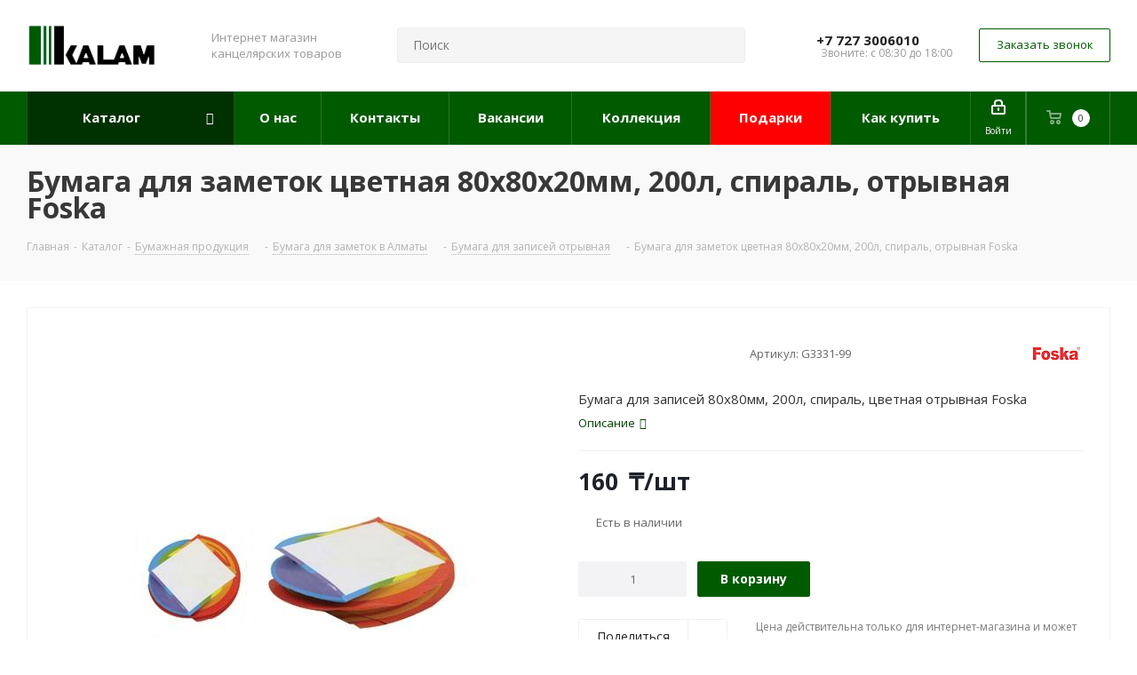

--- FILE ---
content_type: text/html; charset=UTF-8
request_url: https://kalam.kz/catalog/bumazhnaya_produktsiya/bumaga_dlya_zametok_v_almaty/bumaga_dlya_zapisey_otryvnaya_v_almaty/8361/
body_size: 71061
content:
<!DOCTYPE html>
<html xmlns="http://www.w3.org/1999/xhtml" xml:lang="ru" lang="ru" >
<head><link rel="canonical" href="https://kalam.kz/catalog/bumazhnaya_produktsiya/bumaga_dlya_zametok_v_almaty/bumaga_dlya_zapisey_otryvnaya_v_almaty/8361/" />
	<title>Бумага для записей 80х80мм, 200л, спираль, цветная отрывная Foska</title>
	<meta name="viewport" content="initial-scale=1.0, width=device-width" />
	<meta name="HandheldFriendly" content="true" />
	<meta name="yes" content="yes" />
	<meta name="apple-mobile-web-app-status-bar-style" content="black" />
	<meta name="SKYPE_TOOLBAR" content="SKYPE_TOOLBAR_PARSER_COMPATIBLE" />
	<meta http-equiv="Content-Type" content="text/html; charset=UTF-8" />
<meta name="keywords" content="Бумага для заметок, бумага для записей, бумага для записей непроклеенная, бумага для заметок рассыпная, канцтовары Алматы, бумажная продукция, блок бумаги для записи" />
<meta name="description" content="Часто появляется необходимость оставить небольшое послание коллеге, сделать пометку для родных или запомнить нужный телефон? Чтобы зафиксировать важную информацию, достаточно иметь при себе неброский, но необходимый в быту предмет — Блок бумаги для записе" />

<link href="https://fonts.googleapis.com/css?family=Open+Sans:300italic,400italic,600italic,700italic,800italic,400,300,500,600,700,800&subset=latin,cyrillic-ext"  rel="stylesheet" />
<link href="/bitrix/css/aspro.next/notice.min.css?17586473632906"  rel="stylesheet" />
<link href="/bitrix/js/ui/design-tokens/dist/ui.design-tokens.min.css?175864736723463"  rel="stylesheet" />
<link href="/bitrix/js/ui/fonts/opensans/ui.font.opensans.min.css?17586473672320"  rel="stylesheet" />
<link href="/bitrix/js/main/popup/dist/main.popup.bundle.min.css?175864736326589"  rel="stylesheet" />
<link href="/bitrix/cache/css/s1/aspro_next/page_e349bbda2f95d351fddaf847e49275e5/page_e349bbda2f95d351fddaf847e49275e5_v1.css?176242797910476"  rel="stylesheet" />
<link href="/bitrix/cache/css/s1/aspro_next/template_6e08bbca915bfebebdc5635f800051f7/template_6e08bbca915bfebebdc5635f800051f7_v1.css?17684550801256965"  data-template-style="true" rel="stylesheet" />
<script>if(!window.BX)window.BX={};if(!window.BX.message)window.BX.message=function(mess){if(typeof mess==='object'){for(let i in mess) {BX.message[i]=mess[i];} return true;}};</script>
<script>(window.BX||top.BX).message({"pull_server_enabled":"N","pull_config_timestamp":0,"shared_worker_allowed":"Y","pull_guest_mode":"N","pull_guest_user_id":0,"pull_worker_mtime":1758647368});(window.BX||top.BX).message({"PULL_OLD_REVISION":"Для продолжения корректной работы с сайтом необходимо перезагрузить страницу."});</script>
<script>(window.BX||top.BX).message({"JS_CORE_LOADING":"Загрузка...","JS_CORE_NO_DATA":"- Нет данных -","JS_CORE_WINDOW_CLOSE":"Закрыть","JS_CORE_WINDOW_EXPAND":"Развернуть","JS_CORE_WINDOW_NARROW":"Свернуть в окно","JS_CORE_WINDOW_SAVE":"Сохранить","JS_CORE_WINDOW_CANCEL":"Отменить","JS_CORE_WINDOW_CONTINUE":"Продолжить","JS_CORE_H":"ч","JS_CORE_M":"м","JS_CORE_S":"с","JSADM_AI_HIDE_EXTRA":"Скрыть лишние","JSADM_AI_ALL_NOTIF":"Показать все","JSADM_AUTH_REQ":"Требуется авторизация!","JS_CORE_WINDOW_AUTH":"Войти","JS_CORE_IMAGE_FULL":"Полный размер"});</script>

<script src="/bitrix/js/main/core/core.min.js?1758647363225353"></script>

<script>BX.Runtime.registerExtension({"name":"main.core","namespace":"BX","loaded":true});</script>
<script>BX.setJSList(["\/bitrix\/js\/main\/core\/core_ajax.js","\/bitrix\/js\/main\/core\/core_promise.js","\/bitrix\/js\/main\/polyfill\/promise\/js\/promise.js","\/bitrix\/js\/main\/loadext\/loadext.js","\/bitrix\/js\/main\/loadext\/extension.js","\/bitrix\/js\/main\/polyfill\/promise\/js\/promise.js","\/bitrix\/js\/main\/polyfill\/find\/js\/find.js","\/bitrix\/js\/main\/polyfill\/includes\/js\/includes.js","\/bitrix\/js\/main\/polyfill\/matches\/js\/matches.js","\/bitrix\/js\/ui\/polyfill\/closest\/js\/closest.js","\/bitrix\/js\/main\/polyfill\/fill\/main.polyfill.fill.js","\/bitrix\/js\/main\/polyfill\/find\/js\/find.js","\/bitrix\/js\/main\/polyfill\/matches\/js\/matches.js","\/bitrix\/js\/main\/polyfill\/core\/dist\/polyfill.bundle.js","\/bitrix\/js\/main\/core\/core.js","\/bitrix\/js\/main\/polyfill\/intersectionobserver\/js\/intersectionobserver.js","\/bitrix\/js\/main\/lazyload\/dist\/lazyload.bundle.js","\/bitrix\/js\/main\/polyfill\/core\/dist\/polyfill.bundle.js","\/bitrix\/js\/main\/parambag\/dist\/parambag.bundle.js"]);
</script>
<script>BX.Runtime.registerExtension({"name":"ls","namespace":"window","loaded":true});</script>
<script>(window.BX||top.BX).message({"NOTICE_ADDED2CART":"В корзине","NOTICE_CLOSE":"Закрыть","NOTICE_MORE":"и ещё #COUNT# #PRODUCTS#","NOTICE_PRODUCT0":"товаров","NOTICE_PRODUCT1":"товар","NOTICE_PRODUCT2":"товара","NOTICE_ADDED2DELAY":"В отложенных","NOTICE_ADDED2COMPARE":"В сравнении","NOTICE_AUTHORIZED":"Вы успешно авторизовались","NOTICE_REMOVED_FROM_COMPARE":"Удалено из сравнения"});</script>
<script>BX.Runtime.registerExtension({"name":"aspro_notice","namespace":"window","loaded":true});</script>
<script>BX.Runtime.registerExtension({"name":"aspro_phones","namespace":"window","loaded":true});</script>
<script>BX.Runtime.registerExtension({"name":"ui.design-tokens","namespace":"window","loaded":true});</script>
<script>BX.Runtime.registerExtension({"name":"ui.fonts.opensans","namespace":"window","loaded":true});</script>
<script>BX.Runtime.registerExtension({"name":"main.popup","namespace":"BX.Main","loaded":true});</script>
<script>BX.Runtime.registerExtension({"name":"popup","namespace":"window","loaded":true});</script>
<script type="extension/settings" data-extension="currency.currency-core">{"region":"kz"}</script>
<script>BX.Runtime.registerExtension({"name":"currency.currency-core","namespace":"BX.Currency","loaded":true});</script>
<script>BX.Runtime.registerExtension({"name":"currency","namespace":"window","loaded":true});</script>
<script>(window.BX||top.BX).message({"LANGUAGE_ID":"ru","FORMAT_DATE":"DD.MM.YYYY","FORMAT_DATETIME":"DD.MM.YYYY HH:MI:SS","COOKIE_PREFIX":"BITRIX_SM","SERVER_TZ_OFFSET":"18000","UTF_MODE":"Y","SITE_ID":"s1","SITE_DIR":"\/","USER_ID":"","SERVER_TIME":1769123434,"USER_TZ_OFFSET":0,"USER_TZ_AUTO":"Y","bitrix_sessid":"04acd790f3f63ac3e8d1a63d793d2f43"});</script>


<script src="/bitrix/js/pull/protobuf/protobuf.min.js?175864736876433"></script>
<script src="/bitrix/js/pull/protobuf/model.min.js?175864736814190"></script>
<script src="/bitrix/js/main/core/core_promise.min.js?17586473632490"></script>
<script src="/bitrix/js/rest/client/rest.client.min.js?17586473689240"></script>
<script src="/bitrix/js/pull/client/pull.client.min.js?175864736849849"></script>
<script src="/bitrix/js/main/jquery/jquery-2.2.4.min.js?175864736485578"></script>
<script src="/bitrix/js/main/core/core_ls.min.js?17586473632683"></script>
<script src="/bitrix/js/main/ajax.min.js?175864736322194"></script>
<script src="/bitrix/js/aspro.next/notice.min.js?175864736817435"></script>
<script src="/bitrix/js/main/popup/dist/main.popup.bundle.min.js?175864736365924"></script>
<script src="/bitrix/js/currency/currency-core/dist/currency-core.bundle.min.js?17586473684569"></script>
<script src="/bitrix/js/currency/core_currency.min.js?1758647368835"></script>
<script>BX.setJSList(["\/bitrix\/templates\/aspro_next\/components\/bitrix\/catalog\/main\/script.js","\/bitrix\/templates\/aspro_next\/components\/bitrix\/catalog.element\/custom\/script.js","\/bitrix\/templates\/aspro_next\/components\/bitrix\/sale.gift.product\/main\/script.js","\/bitrix\/templates\/aspro_next\/components\/bitrix\/sale.gift.main.products\/main\/script.js","\/bitrix\/templates\/aspro_next\/js\/jquery.history.js","\/bitrix\/templates\/aspro_next\/js\/jquery.actual.min.js","\/bitrix\/templates\/aspro_next\/vendor\/js\/jquery.bxslider.js","\/bitrix\/templates\/aspro_next\/js\/jqModal.js","\/bitrix\/templates\/aspro_next\/vendor\/js\/bootstrap.js","\/bitrix\/templates\/aspro_next\/vendor\/js\/jquery.appear.js","\/bitrix\/templates\/aspro_next\/js\/browser.js","\/bitrix\/templates\/aspro_next\/js\/jquery.fancybox.js","\/bitrix\/templates\/aspro_next\/js\/jquery.flexslider.js","\/bitrix\/templates\/aspro_next\/vendor\/js\/moment.min.js","\/bitrix\/templates\/aspro_next\/vendor\/js\/footable.js","\/bitrix\/templates\/aspro_next\/vendor\/js\/jquery.menu-aim.js","\/bitrix\/templates\/aspro_next\/vendor\/js\/velocity\/velocity.js","\/bitrix\/templates\/aspro_next\/vendor\/js\/velocity\/velocity.ui.js","\/bitrix\/templates\/aspro_next\/vendor\/js\/lazysizes.min.js","\/bitrix\/templates\/aspro_next\/js\/jquery.validate.min.js","\/bitrix\/templates\/aspro_next\/js\/jquery.inputmask.bundle.min.js","\/bitrix\/templates\/aspro_next\/js\/jquery.uniform.min.js","\/bitrix\/templates\/aspro_next\/js\/jquery.easing.1.3.js","\/bitrix\/templates\/aspro_next\/js\/equalize.min.js","\/bitrix\/templates\/aspro_next\/js\/jquery.alphanumeric.js","\/bitrix\/templates\/aspro_next\/js\/jquery.cookie.js","\/bitrix\/templates\/aspro_next\/js\/jquery.plugin.min.js","\/bitrix\/templates\/aspro_next\/js\/jquery.countdown.min.js","\/bitrix\/templates\/aspro_next\/js\/jquery.countdown-ru.js","\/bitrix\/templates\/aspro_next\/js\/jquery.ikSelect.js","\/bitrix\/templates\/aspro_next\/js\/jquery.mobile.custom.touch.min.js","\/bitrix\/templates\/aspro_next\/js\/jquery.dotdotdot.js","\/bitrix\/templates\/aspro_next\/js\/rating_likes.js","\/bitrix\/templates\/aspro_next\/js\/blocks\/blocks.js","\/bitrix\/templates\/aspro_next\/js\/blocks\/controls.js","\/bitrix\/templates\/aspro_next\/js\/video_banner.js","\/bitrix\/templates\/aspro_next\/js\/main.js","\/bitrix\/templates\/aspro_next\/js\/jquery.mCustomScrollbar.min.js","\/bitrix\/components\/arturgolubev\/search.title\/script.js","\/bitrix\/templates\/aspro_next\/components\/arturgolubev\/search.title\/corp\/script.js","\/bitrix\/templates\/aspro_next\/js\/phones.min.js","\/bitrix\/templates\/aspro_next\/components\/arturgolubev\/search.title\/fixed\/script.js","\/bitrix\/components\/aspro\/marketing.popup.next\/templates\/.default\/script.js","\/bitrix\/templates\/aspro_next\/js\/custom.js","\/bitrix\/components\/aspro\/catalog.viewed.next\/templates\/main_horizontal\/script.js"]);</script>
<script>BX.setCSSList(["\/bitrix\/templates\/aspro_next\/components\/bitrix\/catalog\/main\/style.css","\/bitrix\/templates\/aspro_next\/components\/bitrix\/sale.gift.main.products\/main\/style.css","\/bitrix\/templates\/aspro_next\/vendor\/css\/bootstrap.css","\/bitrix\/templates\/aspro_next\/css\/jquery.fancybox.css","\/bitrix\/templates\/aspro_next\/css\/styles.css","\/bitrix\/templates\/aspro_next\/css\/animation\/animation_ext.css","\/bitrix\/templates\/aspro_next\/vendor\/css\/footable.standalone.min.css","\/bitrix\/templates\/aspro_next\/css\/h1-bold.css","\/bitrix\/templates\/aspro_next\/css\/blocks\/blocks.css","\/bitrix\/templates\/aspro_next\/css\/blocks\/flexbox.css","\/bitrix\/templates\/aspro_next\/ajax\/ajax.css","\/bitrix\/templates\/aspro_next\/css\/jquery.mCustomScrollbar.min.css","\/bitrix\/templates\/aspro_next\/css\/phones.min.css","\/bitrix\/components\/aspro\/marketing.popup.next\/templates\/.default\/style.css","\/bitrix\/templates\/aspro_next\/styles.css","\/bitrix\/templates\/aspro_next\/template_styles.css","\/bitrix\/templates\/aspro_next\/css\/media.min.css","\/bitrix\/templates\/aspro_next\/vendor\/fonts\/font-awesome\/css\/font-awesome.min.css","\/bitrix\/templates\/aspro_next\/css\/print.css","\/bitrix\/templates\/aspro_next\/css\/form.css","\/bitrix\/templates\/aspro_next\/themes\/custom_s1\/theme.css","\/bitrix\/templates\/aspro_next\/bg_color\/light\/bgcolors.css","\/bitrix\/templates\/aspro_next\/css\/width-2.css","\/bitrix\/templates\/aspro_next\/css\/font-1.css","\/bitrix\/templates\/aspro_next\/css\/custom.css"]);</script>
<script data-skip-moving='true'>window['asproRecaptcha'] = {params: {'recaptchaColor':'light','recaptchaLogoShow':'y','recaptchaSize':'compact','recaptchaBadge':'inline','recaptchaLang':'ru'},key: '6LdL09UrAAAAAP8Ri3k-Z4KZh2YpBJOrvnEifnw9',ver: '2'};</script>
<script data-skip-moving='true'>!function(c,t,n,p){function s(e){var a=t.getElementById(e);if(a&&!(a.className.indexOf("g-recaptcha")<0)&&c.grecaptcha)if("3"==c[p].ver)a.innerHTML='<textarea class="g-recaptcha-response" style="display:none;resize:0;" name="g-recaptcha-response"></textarea>',grecaptcha.ready(function(){grecaptcha.execute(c[p].key,{action:"maxscore"}).then(function(e){a.innerHTML='<textarea class="g-recaptcha-response" style="display:none;resize:0;" name="g-recaptcha-response">'+e+"</textarea>"})});else{if(a.children.length)return;var r=grecaptcha.render(e,{sitekey:c[p].key+"",theme:c[p].params.recaptchaColor+"",size:c[p].params.recaptchaSize+"",callback:"onCaptchaVerify"+c[p].params.recaptchaSize,badge:c[p].params.recaptchaBadge});$(a).attr("data-widgetid",r)}}c.onLoadRenderRecaptcha=function(){var e=[];for(var a in c[n].args)if(c[n].args.hasOwnProperty(a)){var r=c[n].args[a][0];-1==e.indexOf(r)&&(e.push(r),s(r))}c[n]=function(e){s(e)}},c[n]=c[n]||function(){var e,a,r;c[n].args=c[n].args||[],c[n].args.push(arguments),a="recaptchaApiLoader",(e=t).getElementById(a)||((r=e.createElement("script")).id=a,r.src="//www.google.com/recaptcha/api.js?hl="+c[p].params.recaptchaLang+"&onload=onLoadRenderRecaptcha&render="+("3"==c[p].ver?c[p].key:"explicit"),e.head.appendChild(r))}}(window,document,"renderRecaptchaById","asproRecaptcha");</script>
<script data-skip-moving='true'>!function(){function d(a){for(var e=a;e;)if("form"===(e=e.parentNode).nodeName.toLowerCase())return e;return null}function i(a){var e=[],t=null,n=!1;void 0!==a&&(n=null!==a),t=n?a.getElementsByTagName("input"):document.getElementsByName("captcha_word");for(var r=0;r<t.length;r++)"captcha_word"===t[r].name&&e.push(t[r]);return e}function l(a){for(var e=[],t=a.getElementsByTagName("img"),n=0;n<t.length;n++)!/\/bitrix\/tools\/captcha.php\?(captcha_code|captcha_sid)=[^>]*?/i.test(t[n].src)&&"captcha"!==t[n].id||e.push(t[n]);return e}function h(a){var e="recaptcha-dynamic-"+(new Date).getTime();if(null!==document.getElementById(e)){for(var t=null;t=Math.floor(65535*Math.random()),null!==document.getElementById(e+t););e+=t}var n=document.createElement("div");n.id=e,n.className="g-recaptcha",n.attributes["data-sitekey"]=window.asproRecaptcha.key,a.parentNode&&(a.parentNode.className+=" recaptcha_text",a.parentNode.replaceChild(n,a)),"3"==window.asproRecaptcha.ver&&(a.closest(".captcha-row").style.display="none"),renderRecaptchaById(e)}function a(){for(var a,e,t,n,r=function(){var a=i(null);if(0===a.length)return[];for(var e=[],t=0;t<a.length;t++){var n=d(a[t]);null!==n&&e.push(n)}return e}(),c=0;c<r.length;c++){var o=r[c],p=i(o);if(0!==p.length){var s=l(o);if(0!==s.length){for(a=0;a<p.length;a++)h(p[a]);for(a=0;a<s.length;a++)t=s[a],n="[data-uri]",t.attributes.src=n,t.style.display="none","src"in t&&(t.parentNode&&-1===t.parentNode.className.indexOf("recaptcha_tmp_img")&&(t.parentNode.className+=" recaptcha_tmp_img"),t.src=n);e=o,"function"==typeof $&&$(e).find(".captcha-row label > span").length&&$(e).find(".captcha-row label > span").html(BX.message("RECAPTCHA_TEXT")+' <span class="star">*</span>')}}}}document.addEventListener?document.addEventListener("DOMNodeInserted",function(){try{return(function(){if("undefined"!=typeof renderRecaptchaById)for(var a=document.getElementsByClassName("g-recaptcha"),e=0;e<a.length;e++){var t=a[e];if(0===t.innerHTML.length){var n=t.id;if("string"==typeof n&&0!==n.length){if("3"==window.asproRecaptcha.ver)t.closest(".captcha-row").style.display="none";else if("function"==typeof $){var r=$(t).closest(".captcha-row");r.length&&(r.addClass(window.asproRecaptcha.params.recaptchaSize+" logo_captcha_"+window.asproRecaptcha.params.recaptchaLogoShow+" "+window.asproRecaptcha.params.recaptchaBadge),r.find(".captcha_image").addClass("recaptcha_tmp_img"),r.find(".captcha_input").addClass("recaptcha_text"),"invisible"!==window.asproRecaptcha.params.recaptchaSize&&(r.find("input.recaptcha").length||$('<input type="text" class="recaptcha" value="" />').appendTo(r)))}renderRecaptchaById(n)}}}}(),window.renderRecaptchaById&&window.asproRecaptcha&&window.asproRecaptcha.key)?(a(),!0):(console.error("Bad captcha keys or module error"),!0)}catch(a){return console.error(a),!0}},!1):console.warn("Your browser does not support dynamic ReCaptcha replacement")}();</script>
<script>
					(function () {
						"use strict";

						var counter = function ()
						{
							var cookie = (function (name) {
								var parts = ("; " + document.cookie).split("; " + name + "=");
								if (parts.length == 2) {
									try {return JSON.parse(decodeURIComponent(parts.pop().split(";").shift()));}
									catch (e) {}
								}
							})("BITRIX_CONVERSION_CONTEXT_s1");

							if (cookie && cookie.EXPIRE >= BX.message("SERVER_TIME"))
								return;

							var request = new XMLHttpRequest();
							request.open("POST", "/bitrix/tools/conversion/ajax_counter.php", true);
							request.setRequestHeader("Content-type", "application/x-www-form-urlencoded");
							request.send(
								"SITE_ID="+encodeURIComponent("s1")+
								"&sessid="+encodeURIComponent(BX.bitrix_sessid())+
								"&HTTP_REFERER="+encodeURIComponent(document.referrer)
							);
						};

						if (window.frameRequestStart === true)
							BX.addCustomEvent("onFrameDataReceived", counter);
						else
							BX.ready(counter);
					})();
				</script>
<script>BX.message({'PHONE':'Телефон','FAST_VIEW':'Быстрый просмотр','TABLES_SIZE_TITLE':'Подбор размера','SOCIAL':'Социальные сети','DESCRIPTION':'Описание магазина','ITEMS':'Товары','LOGO':'Логотип','REGISTER_INCLUDE_AREA':'Текст о регистрации','AUTH_INCLUDE_AREA':'Текст об авторизации','FRONT_IMG':'Изображение компании','EMPTY_CART':'пуста','CATALOG_VIEW_MORE':'... Показать все','CATALOG_VIEW_LESS':'... Свернуть','JS_REQUIRED':'Заполните это поле','JS_FORMAT':'Неверный формат','JS_FILE_EXT':'Недопустимое расширение файла','JS_PASSWORD_COPY':'Пароли не совпадают','JS_PASSWORD_LENGTH':'Минимум 6 символов','JS_ERROR':'Неверно заполнено поле','JS_FILE_SIZE':'Максимальный размер 5мб','JS_FILE_BUTTON_NAME':'Выберите файл','JS_FILE_DEFAULT':'Файл не найден','JS_DATE':'Некорректная дата','JS_DATETIME':'Некорректная дата/время','JS_REQUIRED_LICENSES':'Согласитесь с условиями','JS_REQUIRED_OFFER':'Согласитесь с условиями','LICENSE_PROP':'Согласие на обработку персональных данных','LOGIN_LEN':'Введите минимум {0} символа','FANCY_CLOSE':'Закрыть','FANCY_NEXT':'Следующий','FANCY_PREV':'Предыдущий','TOP_AUTH_REGISTER':'Регистрация','CALLBACK':'Заказать звонок','S_CALLBACK':'Заказать звонок','UNTIL_AKC':'До конца акции','TITLE_QUANTITY_BLOCK':'Остаток','TITLE_QUANTITY':'шт.','TOTAL_SUMM_ITEM':'Общая стоимость ','SUBSCRIBE_SUCCESS':'Вы успешно подписались','RECAPTCHA_TEXT':'Подтвердите, что вы не робот','JS_RECAPTCHA_ERROR':'Пройдите проверку','COUNTDOWN_SEC':'сек.','COUNTDOWN_MIN':'мин.','COUNTDOWN_HOUR':'час.','COUNTDOWN_DAY0':'дней','COUNTDOWN_DAY1':'день','COUNTDOWN_DAY2':'дня','COUNTDOWN_WEAK0':'Недель','COUNTDOWN_WEAK1':'Неделя','COUNTDOWN_WEAK2':'Недели','COUNTDOWN_MONTH0':'Месяцев','COUNTDOWN_MONTH1':'Месяц','COUNTDOWN_MONTH2':'Месяца','COUNTDOWN_YEAR0':'Лет','COUNTDOWN_YEAR1':'Год','COUNTDOWN_YEAR2':'Года','CATALOG_PARTIAL_BASKET_PROPERTIES_ERROR':'Заполнены не все свойства у добавляемого товара','CATALOG_EMPTY_BASKET_PROPERTIES_ERROR':'Выберите свойства товара, добавляемые в корзину в параметрах компонента','CATALOG_ELEMENT_NOT_FOUND':'Элемент не найден','ERROR_ADD2BASKET':'Ошибка добавления товара в корзину','CATALOG_SUCCESSFUL_ADD_TO_BASKET':'Успешное добавление товара в корзину','ERROR_BASKET_TITLE':'Ошибка корзины','ERROR_BASKET_PROP_TITLE':'Выберите свойства, добавляемые в корзину','ERROR_BASKET_BUTTON':'Выбрать','BASKET_TOP':'Корзина в шапке','ERROR_ADD_DELAY_ITEM':'Ошибка отложенной корзины','VIEWED_TITLE':'Ранее вы смотрели','VIEWED_BEFORE':'Ранее вы смотрели','BEST_TITLE':'Лучшие предложения','CT_BST_SEARCH_BUTTON':'Поиск','CT_BST_SEARCH2_BUTTON':'Найти','BASKET_PRINT_BUTTON':'Распечатать','BASKET_CLEAR_ALL_BUTTON':'Очистить','BASKET_QUICK_ORDER_BUTTON':'Быстрый заказ','BASKET_CONTINUE_BUTTON':'Продолжить покупки','BASKET_ORDER_BUTTON':'Оформить заказ','SHARE_BUTTON':'Поделиться','BASKET_CHANGE_TITLE':'Ваш заказ','BASKET_CHANGE_LINK':'Изменить','MORE_INFO_SKU':'Подробнее','MORE_BUY_SKU':'Купить','FROM':'от','BEFORE':'до','TITLE_BLOCK_VIEWED_NAME':'Ранее вы смотрели','T_BASKET':'Корзина','FILTER_EXPAND_VALUES':'Показать все','FILTER_HIDE_VALUES':'Свернуть','FULL_ORDER':'Полный заказ','CUSTOM_COLOR_CHOOSE':'Выбрать','CUSTOM_COLOR_CANCEL':'Отмена','S_MOBILE_MENU':'Меню','NEXT_T_MENU_BACK':'Назад','NEXT_T_MENU_CALLBACK':'Обратная связь','NEXT_T_MENU_CONTACTS_TITLE':'Будьте на связи','SEARCH_TITLE':'Поиск','SOCIAL_TITLE':'Оставайтесь на связи','HEADER_SCHEDULE':'Время работы','SEO_TEXT':'SEO описание','COMPANY_IMG':'Картинка компании','COMPANY_TEXT':'Описание компании','CONFIG_SAVE_SUCCESS':'Настройки сохранены','CONFIG_SAVE_FAIL':'Ошибка сохранения настроек','ITEM_ECONOMY':'Экономия','ITEM_ARTICLE':'Артикул: ','JS_FORMAT_ORDER':'имеет неверный формат','JS_BASKET_COUNT_TITLE':'В корзине товаров на SUMM','POPUP_VIDEO':'Видео','POPUP_GIFT_TEXT':'Нашли что-то особенное? Намекните другу о подарке!','ORDER_FIO_LABEL':'Ф.И.О.','ORDER_PHONE_LABEL':'Телефон','ORDER_REGISTER_BUTTON':'Регистрация','FILTER_HELPER_VALUES':' знач.','FILTER_HELPER_TITLE':'Фильтр:'})</script>
<script>window.lazySizesConfig = window.lazySizesConfig || {};lazySizesConfig.loadMode = 2;lazySizesConfig.expand = 100;lazySizesConfig.expFactor = 1;lazySizesConfig.hFac = 0.1;</script>
<link rel="shortcut icon" href="/favicon.png" type="image/png" />
<link rel="apple-touch-icon" sizes="180x180" href="/upload/CNext/0fc/1s43u9wcqfammzk8kkg9kp7768uft5nb.png" />
<style>html {--border-radius:8px;--theme-base-color:#005a00;--theme-base-color-hue:120;--theme-base-color-saturation:100%;--theme-base-color-lightness:18%;--theme-base-opacity-color:#005a001a;--theme-more-color:#005a00;--theme-more-color-hue:120;--theme-more-color-saturation:100%;--theme-more-color-lightness:18%;--theme-lightness-hover-diff:6%;}</style>
<meta property="og:description" content="Бумага для записей 80х80мм, 200л, спираль, цветная отрывная Foska" />
<meta property="og:image" content="https://kalam.kz/upload/iblock/298/av162by7nkwebh35mtx9sy3jwxs343qr.jpeg" />
<link rel="image_src" href="https://kalam.kz/upload/iblock/298/av162by7nkwebh35mtx9sy3jwxs343qr.jpeg"  />
<meta property="og:title" content="Бумага для записей 80х80мм, 200л, спираль, цветная отрывная Foska" />
<meta property="og:type" content="website" />
<meta property="og:url" content="https://kalam.kz/catalog/bumazhnaya_produktsiya/bumaga_dlya_zametok_v_almaty/bumaga_dlya_zapisey_otryvnaya_v_almaty/8361/" />



<script  src="/bitrix/cache/js/s1/aspro_next/template_fa5141ef6298dc3bfb97e18eff85af89/template_fa5141ef6298dc3bfb97e18eff85af89_v1.js?1762427979804122"></script>
<script  src="/bitrix/cache/js/s1/aspro_next/page_861965ff237fc0c9ff16da0fb10144c6/page_861965ff237fc0c9ff16da0fb10144c6_v1.js?1762427979153366"></script>
<script  src="/bitrix/cache/js/s1/aspro_next/default_52480489f6b9e7889189a2d8be4bd9ff/default_52480489f6b9e7889189a2d8be4bd9ff_v1.js?17624279782623"></script>
<script>var _ba = _ba || []; _ba.push(["aid", "1e3df44d9fd0797b6ba1cd80e5b27270"]); _ba.push(["host", "kalam.kz"]); (function() {var ba = document.createElement("script"); ba.type = "text/javascript"; ba.async = true;ba.src = (document.location.protocol == "https:" ? "https://" : "http://") + "bitrix.info/ba.js";var s = document.getElementsByTagName("script")[0];s.parentNode.insertBefore(ba, s);})();</script>


	    <!-- Google tag (gtag.js) -->
    <script async src="https://www.googletagmanager.com/gtag/js?id=AW-11442403285"></script>
    <script>
        window.dataLayer = window.dataLayer || [];
        function gtag(){dataLayer.push(arguments);}
        gtag('js', new Date());

        gtag('config', 'AW-11442403285');
    </script>
    <script>
        gtag('event', 'conversion', {
            'send_to': 'AW-11442403285/26agCI_Pz_8YENXvlNAq',
            'value': 1.0,
            'currency': 'USD'
        });
    </script>
	</head>
<body class=" site_s1 fill_bg_n" id="main">
    <script type="application/ld+json">
        {
            "@context": "https://schema.org",
            "@type": "WebSite",
            "url": "https://kalam.kz/",
            "potentialAction": {
                "@type": "SearchAction",
                "target": "https://kalam.kz/search?q={search_term_string}",
                "query-input": "required name=search_term_string"
            }
        }
    </script>

    <div id="panel"></div>
			<script>
		$(document).ready(function(){
			$.ajax({
				url: '/bitrix/templates/aspro_next/asprobanner.php' + location.search,
				type: 'post',
				success: function(html){
					if(!$('.form_demo-switcher').length){
						$('body').append(html);
					}
				}
			});
		});
		</script>
			
	
				<!--'start_frame_cache_basketitems-component-block'-->												<div id="ajax_basket"></div>
					<!--'end_frame_cache_basketitems-component-block'-->						
		
		<script>
					window.onload=function(){
				window.dataLayer = window.dataLayer || [];
			}
				BX.message({'MIN_ORDER_PRICE_TEXT':'<b>Минимальная сумма заказа: #PRICE#<\/b><br/>Пожалуйста, добавьте еще товаров в корзину','LICENSES_TEXT':'Я согласен на <a href=\"/include/licenses_detail.php\" target=\"_blank\">обработку персональных данных<\/a>'});

		var arNextOptions = ({
			"SITE_DIR" : "/",
			"SITE_ID" : "s1",
			"SITE_ADDRESS" : "kalam.kz",
			"FORM" : ({
				"ASK_FORM_ID" : "ASK",
				"SERVICES_FORM_ID" : "SERVICES",
				"FEEDBACK_FORM_ID" : "FEEDBACK",
				"CALLBACK_FORM_ID" : "CALLBACK",
				"RESUME_FORM_ID" : "RESUME",
				"TOORDER_FORM_ID" : "TOORDER"
			}),
			"PAGES" : ({
				"FRONT_PAGE" : "",
				"BASKET_PAGE" : "",
				"ORDER_PAGE" : "",
				"PERSONAL_PAGE" : "",
				"CATALOG_PAGE" : "1",
				"CATALOG_PAGE_URL" : "/catalog/",
				"BASKET_PAGE_URL" : "/basket/",
				"COMPARE_PAGE_URL" : "/catalog/compare.php",
			}),
			"PRICES" : ({
				"MIN_PRICE" : "500",
			}),
			"THEME" : ({
				'THEME_SWITCHER' : 'N',
				'BASE_COLOR' : 'CUSTOM',
				'BASE_COLOR_CUSTOM' : '005a00',
				'TOP_MENU' : '',
				'TOP_MENU_FIXED' : 'Y',
				'COLORED_LOGO' : 'N',
				'SIDE_MENU' : 'LEFT',
				'SCROLLTOTOP_TYPE' : 'ROUND_COLOR',
				'SCROLLTOTOP_POSITION' : 'PADDING',
				'SCROLLTOTOP_POSITION_RIGHT'  : '',
				'SCROLLTOTOP_POSITION_BOTTOM' : '',
				'USE_LAZY_LOAD' : 'Y',
				'CAPTCHA_FORM_TYPE' : '',
				'ONE_CLICK_BUY_CAPTCHA' : 'N',
				'PHONE_MASK' : '+7 (999) 999-99-99',
				'VALIDATE_PHONE_MASK' : '^[+][0-9] [(][0-9]{3}[)] [0-9]{3}[-][0-9]{2}[-][0-9]{2}$',
				'DATE_MASK' : 'd.m.y',
				'DATE_PLACEHOLDER' : 'дд.мм.гггг',
				'VALIDATE_DATE_MASK' : '^[0-9]{1,2}\.[0-9]{1,2}\.[0-9]{4}$',
				'DATETIME_MASK' : 'd.m.y h:s',
				'DATETIME_PLACEHOLDER' : 'дд.мм.гггг чч:мм',
				'VALIDATE_DATETIME_MASK' : '^[0-9]{1,2}\.[0-9]{1,2}\.[0-9]{4} [0-9]{1,2}\:[0-9]{1,2}$',
				'VALIDATE_FILE_EXT' : 'png|jpg|jpeg|gif|doc|docx|xls|xlsx|txt|pdf|odt|rtf',
				'BANNER_WIDTH' : '',
				'BIGBANNER_ANIMATIONTYPE' : 'SLIDE_HORIZONTAL',
				'BIGBANNER_SLIDESSHOWSPEED' : '5000',
				'BIGBANNER_ANIMATIONSPEED' : '600',
				'PARTNERSBANNER_SLIDESSHOWSPEED' : '5000',
				'PARTNERSBANNER_ANIMATIONSPEED' : '600',
				'ORDER_BASKET_VIEW' : 'NORMAL',
				'SHOW_BASKET_PRINT' : 'Y',
				"SHOW_ONECLICKBUY_ON_BASKET_PAGE" : 'N',
				'SHOW_LICENCE' : 'Y',				
				'LICENCE_CHECKED' : 'Y',
				'SHOW_OFFER' : 'N',
				'OFFER_CHECKED' : 'N',
				'LOGIN_EQUAL_EMAIL' : 'Y',
				'PERSONAL_ONEFIO' : 'Y',
				'PERSONAL_PAGE_URL' : '/personal/',
				'SHOW_TOTAL_SUMM' : 'N',
				'SHOW_TOTAL_SUMM_TYPE' : 'CHANGE',
				'CHANGE_TITLE_ITEM' : 'N',
				'CHANGE_TITLE_ITEM_DETAIL' : 'Y',
				'DISCOUNT_PRICE' : '',
				'STORES' : '',
				'STORES_SOURCE' : 'IBLOCK',
				'TYPE_SKU' : 'TYPE_1',
				'MENU_POSITION' : 'LINE',
				'MENU_TYPE_VIEW' : 'HOVER',
				'DETAIL_PICTURE_MODE' : 'POPUP',
				'PAGE_WIDTH' : '2',
				'PAGE_CONTACTS' : '2',
				'HEADER_TYPE' : 'custom',
				'REGIONALITY_SEARCH_ROW' : 'N',
				'HEADER_TOP_LINE' : '',
				'HEADER_FIXED' : '2',
				'HEADER_MOBILE' : 'custom',
				'HEADER_MOBILE_MENU' : '1',
				'HEADER_MOBILE_MENU_SHOW_TYPE' : '',
				'TYPE_SEARCH' : 'fixed',
				'PAGE_TITLE' : '3',
				'INDEX_TYPE' : 'custom',
				'FOOTER_TYPE' : 'custom',
				'PRINT_BUTTON' : 'N',
				'EXPRESSION_FOR_PRINT_PAGE' : 'Версия для печати',
				'EXPRESSION_FOR_FAST_VIEW' : 'Быстрый просмотр',
				'FILTER_VIEW' : 'VERTICAL',
				'YA_GOALS' : 'Y',
				'YA_COUNTER_ID' : '89962794',
				'USE_FORMS_GOALS' : 'COMMON',
				'USE_SALE_GOALS' : '',
				'USE_DEBUG_GOALS' : 'Y',
				'SHOW_HEADER_GOODS' : 'Y',
				'INSTAGRAMM_INDEX' : 'Y',
				'USE_PHONE_AUTH': 'N',
				'MOBILE_CATALOG_LIST_ELEMENTS_COMPACT': 'Y',
				'NLO_MENU': 'N',
				'USE_FAST_VIEW_PAGE_DETAIL': 'Y',
			}),
			"PRESETS": [{'ID':'968','TITLE':'Тип 1','DESCRIPTION':'','IMG':'/bitrix/images/aspro.next/themes/preset968_1544181424.png','OPTIONS':{'THEME_SWITCHER':'Y','BASE_COLOR':'9','BASE_COLOR_CUSTOM':'1976d2','SHOW_BG_BLOCK':'N','COLORED_LOGO':'Y','PAGE_WIDTH':'3','FONT_STYLE':'2','MENU_COLOR':'COLORED','LEFT_BLOCK':'1','SIDE_MENU':'LEFT','H1_STYLE':'2','TYPE_SEARCH':'fixed','PAGE_TITLE':'1','HOVER_TYPE_IMG':'shine','SHOW_LICENCE':'Y','MAX_DEPTH_MENU':'3','HIDE_SITE_NAME_TITLE':'Y','SHOW_CALLBACK':'Y','PRINT_BUTTON':'N','USE_GOOGLE_RECAPTCHA':'N','GOOGLE_RECAPTCHA_SHOW_LOGO':'Y','HIDDEN_CAPTCHA':'Y','INSTAGRAMM_WIDE_BLOCK':'N','BIGBANNER_HIDEONNARROW':'N','INDEX_TYPE':{'VALUE':'index1','SUB_PARAMS':{'TIZERS':'Y','CATALOG_SECTIONS':'Y','CATALOG_TAB':'Y','MIDDLE_ADV':'Y','SALE':'Y','BLOG':'Y','BOTTOM_BANNERS':'Y','COMPANY_TEXT':'Y','BRANDS':'Y','INSTAGRAMM':'Y'}},'FRONT_PAGE_BRANDS':'brands_slider','FRONT_PAGE_SECTIONS':'front_sections_only','TOP_MENU_FIXED':'Y','HEADER_TYPE':'1','USE_REGIONALITY':'Y','FILTER_VIEW':'COMPACT','SEARCH_VIEW_TYPE':'with_filter','USE_FAST_VIEW_PAGE_DETAIL':'fast_view_1','SHOW_TOTAL_SUMM':'Y','CHANGE_TITLE_ITEM':'N','VIEW_TYPE_HIGHLOAD_PROP':'N','SHOW_HEADER_GOODS':'Y','SEARCH_HIDE_NOT_AVAILABLE':'N','LEFT_BLOCK_CATALOG_ICONS':'N','SHOW_CATALOG_SECTIONS_ICONS':'Y','LEFT_BLOCK_CATALOG_DETAIL':'Y','CATALOG_COMPARE':'Y','CATALOG_PAGE_DETAIL':'element_1','SHOW_BREADCRUMBS_CATALOG_SUBSECTIONS':'Y','SHOW_BREADCRUMBS_CATALOG_CHAIN':'H1','TYPE_SKU':'TYPE_1','DETAIL_PICTURE_MODE':'POPUP','MENU_POSITION':'LINE','MENU_TYPE_VIEW':'HOVER','VIEWED_TYPE':'LOCAL','VIEWED_TEMPLATE':'HORIZONTAL','USE_WORD_EXPRESSION':'Y','ORDER_BASKET_VIEW':'FLY','ORDER_BASKET_COLOR':'DARK','SHOW_BASKET_ONADDTOCART':'Y','SHOW_BASKET_PRINT':'Y','SHOW_BASKET_ON_PAGES':'N','USE_PRODUCT_QUANTITY_LIST':'Y','USE_PRODUCT_QUANTITY_DETAIL':'Y','ONE_CLICK_BUY_CAPTCHA':'N','SHOW_ONECLICKBUY_ON_BASKET_PAGE':'Y','ONECLICKBUY_SHOW_DELIVERY_NOTE':'N','PAGE_CONTACTS':'3','CONTACTS_USE_FEEDBACK':'Y','CONTACTS_USE_MAP':'Y','BLOG_PAGE':'list_elements_2','PROJECTS_PAGE':'list_elements_2','NEWS_PAGE':'list_elements_3','STAFF_PAGE':'list_elements_1','PARTNERS_PAGE':'list_elements_3','PARTNERS_PAGE_DETAIL':'element_4','VACANCY_PAGE':'list_elements_1','LICENSES_PAGE':'list_elements_2','FOOTER_TYPE':'4','ADV_TOP_HEADER':'N','ADV_TOP_UNDERHEADER':'N','ADV_SIDE':'Y','ADV_CONTENT_TOP':'N','ADV_CONTENT_BOTTOM':'N','ADV_FOOTER':'N','HEADER_MOBILE_FIXED':'Y','HEADER_MOBILE':'1','HEADER_MOBILE_MENU':'1','HEADER_MOBILE_MENU_OPEN':'1','PERSONAL_ONEFIO':'Y','LOGIN_EQUAL_EMAIL':'Y','YA_GOALS':'N','YANDEX_ECOMERCE':'N','GOOGLE_ECOMERCE':'N'}},{'ID':'221','TITLE':'Тип 2','DESCRIPTION':'','IMG':'/bitrix/images/aspro.next/themes/preset221_1544181431.png','OPTIONS':{'THEME_SWITCHER':'Y','BASE_COLOR':'11','BASE_COLOR_CUSTOM':'107bb1','SHOW_BG_BLOCK':'N','COLORED_LOGO':'Y','PAGE_WIDTH':'2','FONT_STYLE':'8','MENU_COLOR':'LIGHT','LEFT_BLOCK':'2','SIDE_MENU':'LEFT','H1_STYLE':'2','TYPE_SEARCH':'fixed','PAGE_TITLE':'1','HOVER_TYPE_IMG':'shine','SHOW_LICENCE':'Y','MAX_DEPTH_MENU':'4','HIDE_SITE_NAME_TITLE':'Y','SHOW_CALLBACK':'Y','PRINT_BUTTON':'N','USE_GOOGLE_RECAPTCHA':'N','GOOGLE_RECAPTCHA_SHOW_LOGO':'Y','HIDDEN_CAPTCHA':'Y','INSTAGRAMM_WIDE_BLOCK':'N','BIGBANNER_HIDEONNARROW':'N','INDEX_TYPE':{'VALUE':'index3','SUB_PARAMS':{'TOP_ADV_BOTTOM_BANNER':'Y','FLOAT_BANNER':'Y','CATALOG_SECTIONS':'Y','CATALOG_TAB':'Y','TIZERS':'Y','SALE':'Y','BOTTOM_BANNERS':'Y','COMPANY_TEXT':'Y','BRANDS':'Y','INSTAGRAMM':'N'}},'FRONT_PAGE_BRANDS':'brands_slider','FRONT_PAGE_SECTIONS':'front_sections_with_childs','TOP_MENU_FIXED':'Y','HEADER_TYPE':'2','USE_REGIONALITY':'Y','FILTER_VIEW':'VERTICAL','SEARCH_VIEW_TYPE':'with_filter','USE_FAST_VIEW_PAGE_DETAIL':'fast_view_1','SHOW_TOTAL_SUMM':'Y','CHANGE_TITLE_ITEM':'N','VIEW_TYPE_HIGHLOAD_PROP':'N','SHOW_HEADER_GOODS':'Y','SEARCH_HIDE_NOT_AVAILABLE':'N','LEFT_BLOCK_CATALOG_ICONS':'N','SHOW_CATALOG_SECTIONS_ICONS':'Y','LEFT_BLOCK_CATALOG_DETAIL':'Y','CATALOG_COMPARE':'Y','CATALOG_PAGE_DETAIL':'element_3','SHOW_BREADCRUMBS_CATALOG_SUBSECTIONS':'Y','SHOW_BREADCRUMBS_CATALOG_CHAIN':'H1','TYPE_SKU':'TYPE_1','DETAIL_PICTURE_MODE':'POPUP','MENU_POSITION':'LINE','MENU_TYPE_VIEW':'HOVER','VIEWED_TYPE':'LOCAL','VIEWED_TEMPLATE':'HORIZONTAL','USE_WORD_EXPRESSION':'Y','ORDER_BASKET_VIEW':'NORMAL','ORDER_BASKET_COLOR':'DARK','SHOW_BASKET_ONADDTOCART':'Y','SHOW_BASKET_PRINT':'Y','SHOW_BASKET_ON_PAGES':'N','USE_PRODUCT_QUANTITY_LIST':'Y','USE_PRODUCT_QUANTITY_DETAIL':'Y','ONE_CLICK_BUY_CAPTCHA':'N','SHOW_ONECLICKBUY_ON_BASKET_PAGE':'Y','ONECLICKBUY_SHOW_DELIVERY_NOTE':'N','PAGE_CONTACTS':'3','CONTACTS_USE_FEEDBACK':'Y','CONTACTS_USE_MAP':'Y','BLOG_PAGE':'list_elements_2','PROJECTS_PAGE':'list_elements_2','NEWS_PAGE':'list_elements_3','STAFF_PAGE':'list_elements_1','PARTNERS_PAGE':'list_elements_3','PARTNERS_PAGE_DETAIL':'element_4','VACANCY_PAGE':'list_elements_1','LICENSES_PAGE':'list_elements_2','FOOTER_TYPE':'1','ADV_TOP_HEADER':'N','ADV_TOP_UNDERHEADER':'N','ADV_SIDE':'Y','ADV_CONTENT_TOP':'N','ADV_CONTENT_BOTTOM':'N','ADV_FOOTER':'N','HEADER_MOBILE_FIXED':'Y','HEADER_MOBILE':'1','HEADER_MOBILE_MENU':'1','HEADER_MOBILE_MENU_OPEN':'1','PERSONAL_ONEFIO':'Y','LOGIN_EQUAL_EMAIL':'Y','YA_GOALS':'N','YANDEX_ECOMERCE':'N','GOOGLE_ECOMERCE':'N'}},{'ID':'215','TITLE':'Тип 3','DESCRIPTION':'','IMG':'/bitrix/images/aspro.next/themes/preset215_1544181438.png','OPTIONS':{'THEME_SWITCHER':'Y','BASE_COLOR':'16','BASE_COLOR_CUSTOM':'188b30','SHOW_BG_BLOCK':'N','COLORED_LOGO':'Y','PAGE_WIDTH':'3','FONT_STYLE':'8','MENU_COLOR':'LIGHT','LEFT_BLOCK':'3','SIDE_MENU':'LEFT','H1_STYLE':'2','TYPE_SEARCH':'fixed','PAGE_TITLE':'1','HOVER_TYPE_IMG':'shine','SHOW_LICENCE':'Y','MAX_DEPTH_MENU':'4','HIDE_SITE_NAME_TITLE':'Y','SHOW_CALLBACK':'Y','PRINT_BUTTON':'N','USE_GOOGLE_RECAPTCHA':'N','GOOGLE_RECAPTCHA_SHOW_LOGO':'Y','HIDDEN_CAPTCHA':'Y','INSTAGRAMM_WIDE_BLOCK':'N','BIGBANNER_HIDEONNARROW':'N','INDEX_TYPE':{'VALUE':'index2','SUB_PARAMS':[]},'FRONT_PAGE_BRANDS':'brands_list','FRONT_PAGE_SECTIONS':'front_sections_with_childs','TOP_MENU_FIXED':'Y','HEADER_TYPE':'2','USE_REGIONALITY':'Y','FILTER_VIEW':'VERTICAL','SEARCH_VIEW_TYPE':'with_filter','USE_FAST_VIEW_PAGE_DETAIL':'fast_view_1','SHOW_TOTAL_SUMM':'Y','CHANGE_TITLE_ITEM':'N','VIEW_TYPE_HIGHLOAD_PROP':'N','SHOW_HEADER_GOODS':'Y','SEARCH_HIDE_NOT_AVAILABLE':'N','LEFT_BLOCK_CATALOG_ICONS':'N','SHOW_CATALOG_SECTIONS_ICONS':'Y','LEFT_BLOCK_CATALOG_DETAIL':'Y','CATALOG_COMPARE':'Y','CATALOG_PAGE_DETAIL':'element_4','SHOW_BREADCRUMBS_CATALOG_SUBSECTIONS':'Y','SHOW_BREADCRUMBS_CATALOG_CHAIN':'H1','TYPE_SKU':'TYPE_1','DETAIL_PICTURE_MODE':'POPUP','MENU_POSITION':'LINE','MENU_TYPE_VIEW':'HOVER','VIEWED_TYPE':'LOCAL','VIEWED_TEMPLATE':'HORIZONTAL','USE_WORD_EXPRESSION':'Y','ORDER_BASKET_VIEW':'NORMAL','ORDER_BASKET_COLOR':'DARK','SHOW_BASKET_ONADDTOCART':'Y','SHOW_BASKET_PRINT':'Y','SHOW_BASKET_ON_PAGES':'N','USE_PRODUCT_QUANTITY_LIST':'Y','USE_PRODUCT_QUANTITY_DETAIL':'Y','ONE_CLICK_BUY_CAPTCHA':'N','SHOW_ONECLICKBUY_ON_BASKET_PAGE':'Y','ONECLICKBUY_SHOW_DELIVERY_NOTE':'N','PAGE_CONTACTS':'3','CONTACTS_USE_FEEDBACK':'Y','CONTACTS_USE_MAP':'Y','BLOG_PAGE':'list_elements_2','PROJECTS_PAGE':'list_elements_2','NEWS_PAGE':'list_elements_3','STAFF_PAGE':'list_elements_1','PARTNERS_PAGE':'list_elements_3','PARTNERS_PAGE_DETAIL':'element_4','VACANCY_PAGE':'list_elements_1','LICENSES_PAGE':'list_elements_2','FOOTER_TYPE':'1','ADV_TOP_HEADER':'N','ADV_TOP_UNDERHEADER':'N','ADV_SIDE':'Y','ADV_CONTENT_TOP':'N','ADV_CONTENT_BOTTOM':'N','ADV_FOOTER':'N','HEADER_MOBILE_FIXED':'Y','HEADER_MOBILE':'1','HEADER_MOBILE_MENU':'1','HEADER_MOBILE_MENU_OPEN':'1','PERSONAL_ONEFIO':'Y','LOGIN_EQUAL_EMAIL':'Y','YA_GOALS':'N','YANDEX_ECOMERCE':'N','GOOGLE_ECOMERCE':'N'}},{'ID':'881','TITLE':'Тип 4','DESCRIPTION':'','IMG':'/bitrix/images/aspro.next/themes/preset881_1544181443.png','OPTIONS':{'THEME_SWITCHER':'Y','BASE_COLOR':'CUSTOM','BASE_COLOR_CUSTOM':'f07c00','SHOW_BG_BLOCK':'N','COLORED_LOGO':'Y','PAGE_WIDTH':'1','FONT_STYLE':'1','MENU_COLOR':'COLORED','LEFT_BLOCK':'2','SIDE_MENU':'RIGHT','H1_STYLE':'2','TYPE_SEARCH':'fixed','PAGE_TITLE':'3','HOVER_TYPE_IMG':'blink','SHOW_LICENCE':'Y','MAX_DEPTH_MENU':'4','HIDE_SITE_NAME_TITLE':'Y','SHOW_CALLBACK':'Y','PRINT_BUTTON':'Y','USE_GOOGLE_RECAPTCHA':'N','GOOGLE_RECAPTCHA_SHOW_LOGO':'Y','HIDDEN_CAPTCHA':'Y','INSTAGRAMM_WIDE_BLOCK':'N','BIGBANNER_HIDEONNARROW':'N','INDEX_TYPE':{'VALUE':'index4','SUB_PARAMS':[]},'FRONT_PAGE_BRANDS':'brands_slider','FRONT_PAGE_SECTIONS':'front_sections_with_childs','TOP_MENU_FIXED':'Y','HEADER_TYPE':'9','USE_REGIONALITY':'Y','FILTER_VIEW':'COMPACT','SEARCH_VIEW_TYPE':'with_filter','USE_FAST_VIEW_PAGE_DETAIL':'fast_view_1','SHOW_TOTAL_SUMM':'Y','CHANGE_TITLE_ITEM':'N','VIEW_TYPE_HIGHLOAD_PROP':'N','SHOW_HEADER_GOODS':'Y','SEARCH_HIDE_NOT_AVAILABLE':'N','LEFT_BLOCK_CATALOG_ICONS':'N','SHOW_CATALOG_SECTIONS_ICONS':'Y','LEFT_BLOCK_CATALOG_DETAIL':'Y','CATALOG_COMPARE':'Y','CATALOG_PAGE_DETAIL':'element_4','SHOW_BREADCRUMBS_CATALOG_SUBSECTIONS':'Y','SHOW_BREADCRUMBS_CATALOG_CHAIN':'H1','TYPE_SKU':'TYPE_1','DETAIL_PICTURE_MODE':'POPUP','MENU_POSITION':'LINE','MENU_TYPE_VIEW':'HOVER','VIEWED_TYPE':'LOCAL','VIEWED_TEMPLATE':'HORIZONTAL','USE_WORD_EXPRESSION':'Y','ORDER_BASKET_VIEW':'NORMAL','ORDER_BASKET_COLOR':'DARK','SHOW_BASKET_ONADDTOCART':'Y','SHOW_BASKET_PRINT':'Y','SHOW_BASKET_ON_PAGES':'N','USE_PRODUCT_QUANTITY_LIST':'Y','USE_PRODUCT_QUANTITY_DETAIL':'Y','ONE_CLICK_BUY_CAPTCHA':'N','SHOW_ONECLICKBUY_ON_BASKET_PAGE':'Y','ONECLICKBUY_SHOW_DELIVERY_NOTE':'N','PAGE_CONTACTS':'1','CONTACTS_USE_FEEDBACK':'Y','CONTACTS_USE_MAP':'Y','BLOG_PAGE':'list_elements_2','PROJECTS_PAGE':'list_elements_2','NEWS_PAGE':'list_elements_3','STAFF_PAGE':'list_elements_1','PARTNERS_PAGE':'list_elements_3','PARTNERS_PAGE_DETAIL':'element_4','VACANCY_PAGE':'list_elements_1','LICENSES_PAGE':'list_elements_2','FOOTER_TYPE':'1','ADV_TOP_HEADER':'N','ADV_TOP_UNDERHEADER':'N','ADV_SIDE':'Y','ADV_CONTENT_TOP':'N','ADV_CONTENT_BOTTOM':'N','ADV_FOOTER':'N','HEADER_MOBILE_FIXED':'Y','HEADER_MOBILE':'1','HEADER_MOBILE_MENU':'1','HEADER_MOBILE_MENU_OPEN':'1','PERSONAL_ONEFIO':'Y','LOGIN_EQUAL_EMAIL':'Y','YA_GOALS':'N','YANDEX_ECOMERCE':'N','GOOGLE_ECOMERCE':'N'}},{'ID':'741','TITLE':'Тип 5','DESCRIPTION':'','IMG':'/bitrix/images/aspro.next/themes/preset741_1544181450.png','OPTIONS':{'THEME_SWITCHER':'Y','BASE_COLOR':'CUSTOM','BASE_COLOR_CUSTOM':'d42727','BGCOLOR_THEME':'LIGHT','CUSTOM_BGCOLOR_THEME':'f6f6f7','SHOW_BG_BLOCK':'Y','COLORED_LOGO':'Y','PAGE_WIDTH':'2','FONT_STYLE':'5','MENU_COLOR':'COLORED','LEFT_BLOCK':'2','SIDE_MENU':'LEFT','H1_STYLE':'2','TYPE_SEARCH':'fixed','PAGE_TITLE':'1','HOVER_TYPE_IMG':'shine','SHOW_LICENCE':'Y','MAX_DEPTH_MENU':'4','HIDE_SITE_NAME_TITLE':'Y','SHOW_CALLBACK':'Y','PRINT_BUTTON':'N','USE_GOOGLE_RECAPTCHA':'N','GOOGLE_RECAPTCHA_SHOW_LOGO':'Y','HIDDEN_CAPTCHA':'Y','INSTAGRAMM_WIDE_BLOCK':'N','BIGBANNER_HIDEONNARROW':'N','INDEX_TYPE':{'VALUE':'index3','SUB_PARAMS':{'TOP_ADV_BOTTOM_BANNER':'Y','FLOAT_BANNER':'Y','CATALOG_SECTIONS':'Y','CATALOG_TAB':'Y','TIZERS':'Y','SALE':'Y','BOTTOM_BANNERS':'Y','COMPANY_TEXT':'Y','BRANDS':'Y','INSTAGRAMM':'N'}},'FRONT_PAGE_BRANDS':'brands_slider','FRONT_PAGE_SECTIONS':'front_sections_only','TOP_MENU_FIXED':'Y','HEADER_TYPE':'3','USE_REGIONALITY':'Y','FILTER_VIEW':'VERTICAL','SEARCH_VIEW_TYPE':'with_filter','USE_FAST_VIEW_PAGE_DETAIL':'fast_view_1','SHOW_TOTAL_SUMM':'Y','CHANGE_TITLE_ITEM':'N','VIEW_TYPE_HIGHLOAD_PROP':'N','SHOW_HEADER_GOODS':'Y','SEARCH_HIDE_NOT_AVAILABLE':'N','LEFT_BLOCK_CATALOG_ICONS':'N','SHOW_CATALOG_SECTIONS_ICONS':'Y','LEFT_BLOCK_CATALOG_DETAIL':'Y','CATALOG_COMPARE':'Y','CATALOG_PAGE_DETAIL':'element_1','SHOW_BREADCRUMBS_CATALOG_SUBSECTIONS':'Y','SHOW_BREADCRUMBS_CATALOG_CHAIN':'H1','TYPE_SKU':'TYPE_1','DETAIL_PICTURE_MODE':'POPUP','MENU_POSITION':'LINE','MENU_TYPE_VIEW':'HOVER','VIEWED_TYPE':'LOCAL','VIEWED_TEMPLATE':'HORIZONTAL','USE_WORD_EXPRESSION':'Y','ORDER_BASKET_VIEW':'NORMAL','ORDER_BASKET_COLOR':'DARK','SHOW_BASKET_ONADDTOCART':'Y','SHOW_BASKET_PRINT':'Y','SHOW_BASKET_ON_PAGES':'N','USE_PRODUCT_QUANTITY_LIST':'Y','USE_PRODUCT_QUANTITY_DETAIL':'Y','ONE_CLICK_BUY_CAPTCHA':'N','SHOW_ONECLICKBUY_ON_BASKET_PAGE':'Y','ONECLICKBUY_SHOW_DELIVERY_NOTE':'N','PAGE_CONTACTS':'3','CONTACTS_USE_FEEDBACK':'Y','CONTACTS_USE_MAP':'Y','BLOG_PAGE':'list_elements_2','PROJECTS_PAGE':'list_elements_2','NEWS_PAGE':'list_elements_3','STAFF_PAGE':'list_elements_1','PARTNERS_PAGE':'list_elements_3','PARTNERS_PAGE_DETAIL':'element_4','VACANCY_PAGE':'list_elements_1','LICENSES_PAGE':'list_elements_2','FOOTER_TYPE':'4','ADV_TOP_HEADER':'N','ADV_TOP_UNDERHEADER':'N','ADV_SIDE':'Y','ADV_CONTENT_TOP':'N','ADV_CONTENT_BOTTOM':'N','ADV_FOOTER':'N','HEADER_MOBILE_FIXED':'Y','HEADER_MOBILE':'1','HEADER_MOBILE_MENU':'1','HEADER_MOBILE_MENU_OPEN':'1','PERSONAL_ONEFIO':'Y','LOGIN_EQUAL_EMAIL':'Y','YA_GOALS':'N','YANDEX_ECOMERCE':'N','GOOGLE_ECOMERCE':'N'}},{'ID':'889','TITLE':'Тип 6','DESCRIPTION':'','IMG':'/bitrix/images/aspro.next/themes/preset889_1544181455.png','OPTIONS':{'THEME_SWITCHER':'Y','BASE_COLOR':'9','BASE_COLOR_CUSTOM':'1976d2','SHOW_BG_BLOCK':'N','COLORED_LOGO':'Y','PAGE_WIDTH':'2','FONT_STYLE':'8','MENU_COLOR':'COLORED','LEFT_BLOCK':'2','SIDE_MENU':'LEFT','H1_STYLE':'2','TYPE_SEARCH':'fixed','PAGE_TITLE':'1','HOVER_TYPE_IMG':'shine','SHOW_LICENCE':'Y','MAX_DEPTH_MENU':'3','HIDE_SITE_NAME_TITLE':'Y','SHOW_CALLBACK':'Y','PRINT_BUTTON':'N','USE_GOOGLE_RECAPTCHA':'N','GOOGLE_RECAPTCHA_SHOW_LOGO':'Y','HIDDEN_CAPTCHA':'Y','INSTAGRAMM_WIDE_BLOCK':'N','BIGBANNER_HIDEONNARROW':'N','INDEX_TYPE':{'VALUE':'index1','SUB_PARAMS':{'TIZERS':'Y','CATALOG_SECTIONS':'Y','CATALOG_TAB':'Y','MIDDLE_ADV':'Y','SALE':'Y','BLOG':'Y','BOTTOM_BANNERS':'Y','COMPANY_TEXT':'Y','BRANDS':'Y','INSTAGRAMM':'Y'}},'FRONT_PAGE_BRANDS':'brands_slider','FRONT_PAGE_SECTIONS':'front_sections_with_childs','TOP_MENU_FIXED':'Y','HEADER_TYPE':'3','USE_REGIONALITY':'Y','FILTER_VIEW':'COMPACT','SEARCH_VIEW_TYPE':'with_filter','USE_FAST_VIEW_PAGE_DETAIL':'fast_view_1','SHOW_TOTAL_SUMM':'Y','CHANGE_TITLE_ITEM':'N','VIEW_TYPE_HIGHLOAD_PROP':'N','SHOW_HEADER_GOODS':'Y','SEARCH_HIDE_NOT_AVAILABLE':'N','LEFT_BLOCK_CATALOG_ICONS':'N','SHOW_CATALOG_SECTIONS_ICONS':'Y','LEFT_BLOCK_CATALOG_DETAIL':'Y','CATALOG_COMPARE':'Y','CATALOG_PAGE_DETAIL':'element_3','SHOW_BREADCRUMBS_CATALOG_SUBSECTIONS':'Y','SHOW_BREADCRUMBS_CATALOG_CHAIN':'H1','TYPE_SKU':'TYPE_1','DETAIL_PICTURE_MODE':'POPUP','MENU_POSITION':'LINE','MENU_TYPE_VIEW':'HOVER','VIEWED_TYPE':'LOCAL','VIEWED_TEMPLATE':'HORIZONTAL','USE_WORD_EXPRESSION':'Y','ORDER_BASKET_VIEW':'NORMAL','ORDER_BASKET_COLOR':'DARK','SHOW_BASKET_ONADDTOCART':'Y','SHOW_BASKET_PRINT':'Y','SHOW_BASKET_ON_PAGES':'N','USE_PRODUCT_QUANTITY_LIST':'Y','USE_PRODUCT_QUANTITY_DETAIL':'Y','ONE_CLICK_BUY_CAPTCHA':'N','SHOW_ONECLICKBUY_ON_BASKET_PAGE':'Y','ONECLICKBUY_SHOW_DELIVERY_NOTE':'N','PAGE_CONTACTS':'3','CONTACTS_USE_FEEDBACK':'Y','CONTACTS_USE_MAP':'Y','BLOG_PAGE':'list_elements_2','PROJECTS_PAGE':'list_elements_2','NEWS_PAGE':'list_elements_3','STAFF_PAGE':'list_elements_1','PARTNERS_PAGE':'list_elements_3','PARTNERS_PAGE_DETAIL':'element_4','VACANCY_PAGE':'list_elements_1','LICENSES_PAGE':'list_elements_2','FOOTER_TYPE':'1','ADV_TOP_HEADER':'N','ADV_TOP_UNDERHEADER':'N','ADV_SIDE':'Y','ADV_CONTENT_TOP':'N','ADV_CONTENT_BOTTOM':'N','ADV_FOOTER':'N','HEADER_MOBILE_FIXED':'Y','HEADER_MOBILE':'1','HEADER_MOBILE_MENU':'1','HEADER_MOBILE_MENU_OPEN':'1','PERSONAL_ONEFIO':'Y','LOGIN_EQUAL_EMAIL':'Y','YA_GOALS':'N','YANDEX_ECOMERCE':'N','GOOGLE_ECOMERCE':'N'}}],
			"REGIONALITY":({
				'USE_REGIONALITY' : 'N',
				'REGIONALITY_VIEW' : 'POPUP_REGIONS',
			}),
			"COUNTERS":({
				"YANDEX_COUNTER" : 1,
				"GOOGLE_COUNTER" : 1,
				"YANDEX_ECOMERCE" : "Y",
				"GOOGLE_ECOMERCE" : "Y",
				"GA_VERSION" : "v3",
				"USE_FULLORDER_GOALS" : "Y",
				"TYPE":{
					"ONE_CLICK":"Купить в 1 клик",
					"QUICK_ORDER":"Быстрый заказ",
				},
				"GOOGLE_EVENTS":{
					"ADD2BASKET": "addToCart",
					"REMOVE_BASKET": "removeFromCart",
					"CHECKOUT_ORDER": "checkout",
					"PURCHASE": "gtm.dom",
				}
			}),
			"JS_ITEM_CLICK":({
				"precision" : 6,
				"precisionFactor" : Math.pow(10,6)
			})
		});
		</script>
			
	<div class="wrapper1  header_bgcolored catalog_page basket_normal basket_fill_DARK without-delay  side_LEFT catalog_icons_N banner_auto with_fast_view mheader-vcustom header-vcustom regions_N fill_N footer-vcustom front-vcustom mfixed_Y mfixed_view_scroll_top title-v3 with_phones ce_cmp with_lazy store_LIST_AMOUNT">
		


		<div class="header_wrap visible-lg visible-md title-v3">
			<header id="header">
				<div class="header-v8 header-wrapper">
    <div class="logo_and_menu-row">
        <div class="logo-row">
            <div class="maxwidth-theme">
                <div class="row">
                    <div class="logo-block col-md-2 col-sm-3">
                        <div class="logo">
                            <a href="/"><img src="/upload/CNext/e17/ascr5s0r7zldjquynfuab5q6xwxikcgl.png" alt="kalam.kz" title="kalam.kz" data-src="" /></a>                        </div>
                    </div>
                    <div class="col-md-2 visible-lg">
                        <div class="top-description">
                            Интернет магазин канцелярских товаров                        </div>
                    </div>
                                        <div class="col-md-4 search_wrap">
                        <div class="search-block search-block--bound-header inner-table-block">
                            				<div class="search-wrapper">
				<div id="title-search_fixed">
					<form action="/catalog/" class="search">
						<div class="search-input-div">
							<input class="search-input" id="title-search-input_fixed" type="text" name="q" value="" placeholder="Поиск" size="20" maxlength="50" autocomplete="off" />
						</div>
						<div class="search-button-div">
							<button class="btn btn-search" type="submit" name="s" value="Найти"><i class="svg svg-search svg-black"></i></button>
							<span class="close-block inline-search-hide"><span class="svg svg-close close-icons"></span></span>
						</div>
					</form>
				</div>
			</div>
	<script>
	var jsControl = new JCTitleSearch2({
		//'WAIT_IMAGE': '/bitrix/themes/.default/images/wait.gif',
		'AJAX_PAGE' : '/catalog/bumazhnaya_produktsiya/bumaga_dlya_zametok_v_almaty/bumaga_dlya_zapisey_otryvnaya_v_almaty/8361/',
		'CONTAINER_ID': 'title-search_fixed',
		'INPUT_ID': 'title-search-input_fixed',
		'INPUT_ID_TMP': 'title-search-input_fixed',
		'MIN_QUERY_LEN': 2
	});
</script>                        </div>
                    </div>
                    <div class="right-icons pull-right">
                        <div class="phone-block with_btn">
                                                            <div class="inner-table-block">
                                    
	<div class="phone with_dropdown">
		<i class="svg svg-phone"></i>
		<a class="phone-block__item-link" rel="nofollow" href="tel:+77273006010">
			+7 727 3006010		</a>
					<div class="dropdown scrollbar">
				<div class="wrap">
											<div class="phone-block__item">
							<a class="phone-block__item-inner phone-block__item-link" rel="nofollow" href="tel:+77273006010">
								<span class="phone-block__item-text">
									+7 727 3006010									
																	</span>

															</a>
						</div>
											<div class="phone-block__item">
							<a class="phone-block__item-inner phone-block__item-link" rel="nofollow" href="tel:+77017430079">
								<span class="phone-block__item-text">
									+7 701 7430079									
																			<span class="phone-block__item-description">
											Связаться по WhatsApp										</span>
																	</span>

															</a>
						</div>
											<div class="phone-block__item">
							<a class="phone-block__item-inner phone-block__item-link" rel="nofollow" href="tel:+77774132627">
								<span class="phone-block__item-text">
									+7 777 4132627									
																			<span class="phone-block__item-description">
											Кужумова Елена, менеджер по продажам										</span>
																	</span>

															</a>
						</div>
											<div class="phone-block__item">
							<a class="phone-block__item-inner phone-block__item-link" rel="nofollow" href="tel:+77773703217">
								<span class="phone-block__item-text">
									+7 777 3703217									
																			<span class="phone-block__item-description">
											Сергеева Елена, менеджер по продажам										</span>
																	</span>

															</a>
						</div>
											<div class="phone-block__item">
							<a class="phone-block__item-inner phone-block__item-link" rel="nofollow" href="tel:+77476568793">
								<span class="phone-block__item-text">
									+7 747 6568793									
																			<span class="phone-block__item-description">
											Савченко Марина, менеджер по продажам										</span>
																	</span>

															</a>
						</div>
											<div class="phone-block__item">
							<a class="phone-block__item-inner phone-block__item-link" rel="nofollow" href="tel:+77773033737">
								<span class="phone-block__item-text">
									+7 777 3033737									
																			<span class="phone-block__item-description">
											Войновская Наталья, менеджер по продажам										</span>
																	</span>

															</a>
						</div>
											<div class="phone-block__item">
							<a class="phone-block__item-inner phone-block__item-link" rel="nofollow" href="tel:+77059069797">
								<span class="phone-block__item-text">
									+7 705 9069797									
																			<span class="phone-block__item-description">
											Нурпеисова Айгерим, менеджер по продажам										</span>
																	</span>

															</a>
						</div>
									</div>
			</div>
			</div>
                                    <div class="schedule">
                                        Звоните: с 08:30 до 18:00                                    </div>
                                </div>
                                                                                        <div class="inner-table-block">
                                    <span class="callback-block animate-load twosmallfont colored  white btn-default btn" data-event="jqm" data-param-form_id="CALLBACK" data-name="callback">Заказать звонок</span>
                                </div>
                                                    </div>
                    </div>
                </div>
            </div>
        </div>    </div>
    <div class="menu-row middle-block bgcolored sliced">
        <div class="maxwidth-theme">
            <div class="row">
                <div class="col-md-12">
                    <div class="right-icons pull-right">
                        <div class="pull-right">
                            							<!--'start_frame_cache_header-basket-with-compare-block1'-->													<!-- noindex -->
											<span class="wrap_icon inner-table-block">
											<a rel="nofollow" class="basket-link delay   " href="/basket/#delayed" title="Список отложенных товаров пуст">
							<span class="js-basket-block">
								<i class="svg inline  svg-inline-wish " aria-hidden="true" ><svg xmlns="http://www.w3.org/2000/svg" width="18" height="15.906" viewBox="0 0 18 15.906">
  <defs>
    <style>
      .whcls-1 {
        fill: #222;
        fill-rule: evenodd;
      }
    </style>
  </defs>
  <path class="whcls-1" d="M16.2,8.884L9.135,15.912h-0.3L1.263,8.468l0.01-.005a5.127,5.127,0,0,1-1.3-3.421A4.931,4.931,0,0,1,4.792.007,4.776,4.776,0,0,1,9.01,2.653,4.745,4.745,0,0,1,13.212,0,4.9,4.9,0,0,1,18,5,5.054,5.054,0,0,1,16.2,8.884Zm-1.277-1.6L9.1,13.208H8.855L2.744,7,2.762,6.98A2.989,2.989,0,1,1,7.383,3.2l0.008-.007L7.428,3.251a2.99,2.99,0,0,1,.216.36L9.036,5.934l1.274-2.239a2.992,2.992,0,0,1,.233-0.41h0A2.993,2.993,0,1,1,14.919,7.288Z"/>
</svg>
</i>								<span class="title dark_link">Отложенные</span>
								<span class="count">0</span>
							</span>
						</a>
											</span>
																<span class="wrap_icon inner-table-block top_basket">
											<a rel="nofollow" class="basket-link basket    " href="/basket/" title="Корзина пуста">
							<span class="js-basket-block">
								<i class="svg inline  svg-inline-basket " aria-hidden="true" ><svg xmlns="http://www.w3.org/2000/svg" width="17" height="16" viewBox="0 0 17 16">
  <defs>
    <style>
      .cls-1 {
        fill: #222;
        fill-rule: evenodd;
      }
    </style>
  </defs>
  <path data-name="Ellipse 2 copy" class="cls-1" d="M1500,66.344l-0.63.656h-10.62l-0.75-.781L1486.85,59H1485a1,1,0,1,1,0-2h2c0.26,0,.52.006,0.52,0.006a1.048,1.048,0,0,1,1.15.763L1489.16,60h11.34l0.5,0.5V62ZM1489.37,62l0.41,3h8.5l0.72-3h-9.63Zm1.13,6a2.5,2.5,0,1,1-2.5,2.5A2.5,2.5,0,0,1,1490.5,68Zm-0.5,3h1V70h-1v1Zm7.5-3a2.5,2.5,0,1,1-2.5,2.5A2.5,2.5,0,0,1,1497.5,68Zm-0.5,3h1V70h-1v1Z" transform="translate(-1484 -57)"/>
</svg>
</i>																<span class="title dark_link">Корзина<span class="count">0</span></span>
																<span class="count">0</span>
							</span>
						</a>
						<span class="basket_hover_block loading_block loading_block_content"></span>
											</span>
										<!-- /noindex -->
							<!--'end_frame_cache_header-basket-with-compare-block1'-->			                        </div>
                                                    <div class="pull-right custom_wrap_cabinet">
                                <div class="wrap_icon wrap_cabinet">
                                    		
		<!--'start_frame_cache_header-auth-block1'-->							<!-- noindex --><a rel="nofollow" title="Мой кабинет" class="personal-link dark-color animate-load" data-event="jqm" data-param-type="auth" data-param-backurl="/catalog/bumazhnaya_produktsiya/bumaga_dlya_zametok_v_almaty/bumaga_dlya_zapisey_otryvnaya_v_almaty/8361/" data-name="auth" href="/personal/"><i class="svg inline  svg-inline-cabinet" aria-hidden="true" title="Мой кабинет"><svg xmlns="http://www.w3.org/2000/svg" width="16" height="17" viewBox="0 0 16 17">
  <defs>
    <style>
      .loccls-1 {
        fill: #222;
        fill-rule: evenodd;
      }
    </style>
  </defs>
  <path class="loccls-1" d="M14,17H2a2,2,0,0,1-2-2V8A2,2,0,0,1,2,6H3V4A4,4,0,0,1,7,0H9a4,4,0,0,1,4,4V6h1a2,2,0,0,1,2,2v7A2,2,0,0,1,14,17ZM11,4A2,2,0,0,0,9,2H7A2,2,0,0,0,5,4V6h6V4Zm3,4H2v7H14V8ZM8,9a1,1,0,0,1,1,1v2a1,1,0,0,1-2,0V10A1,1,0,0,1,8,9Z"/>
</svg>
</i><span class="wrap"><span class="name">Войти</span><span class="title">Мой кабинет</span></span></a><!-- /noindex -->									<!--'end_frame_cache_header-auth-block1'-->	                                </div>
                            </div>
                                            </div>
                    <div class="menu-only">
                        <nav class="mega-menu sliced">
                            			<div class="table-menu ">
		<table>
			<tr>
				                    										<td class="menu-item unvisible dropdown catalog wide_menu  active">
						<div class="wrap">
							<a class="dropdown-toggle" href="/catalog/">
								<div>
																		Каталог									<div class="line-wrapper"><span class="line"></span></div>
								</div>
							</a>
							
								<span class="tail"></span>
								<div class="dropdown-menu long-menu-items">
																			<div class="menu-navigation">
											<div class="menu-navigation__sections-wrapper">
												<div class="customScrollbar scrollbar">
													<div class="menu-navigation__sections">
														                                                            															<div class="menu-navigation__sections-item active">
																
																<a
																	href="/catalog/bumazhnaya_produktsiya/"
																	class="menu-navigation__sections-item-link font_xs menu-navigation__sections-item-link--fa colored_theme_text  menu-navigation__sections-item-dropdown"
																>
																																																																					<span class="menu-navigation__sections-item-link-inner">
																																				<span class="name">Бумажная продукция</span>
																	</span>
																</a>
															</div>
														                                                                                                                        															<div class="menu-navigation__sections-item">
																
																<a
																	href="/catalog/kantstovary/"
																	class="menu-navigation__sections-item-link font_xs menu-navigation__sections-item-link--fa dark_link  menu-navigation__sections-item-dropdown"
																>
																																																																					<span class="menu-navigation__sections-item-link-inner">
																																				<span class="name">Канцтовары</span>
																	</span>
																</a>
															</div>
														                                                                                                                        															<div class="menu-navigation__sections-item">
																
																<a
																	href="/catalog/pismennye_prinadlezhnosti/"
																	class="menu-navigation__sections-item-link font_xs menu-navigation__sections-item-link--fa dark_link  menu-navigation__sections-item-dropdown"
																>
																																																																					<span class="menu-navigation__sections-item-link-inner">
																																				<span class="name">Письменные принадлежности</span>
																	</span>
																</a>
															</div>
														                                                                                                                        															<div class="menu-navigation__sections-item">
																
																<a
																	href="/catalog/registratory_papki_khranenie_dokumentov/"
																	class="menu-navigation__sections-item-link font_xs menu-navigation__sections-item-link--fa dark_link  menu-navigation__sections-item-dropdown"
																>
																																																																					<span class="menu-navigation__sections-item-link-inner">
																																				<span class="name">Регистраторы, папки, хранение документов</span>
																	</span>
																</a>
															</div>
														                                                                                                                        															<div class="menu-navigation__sections-item">
																
																<a
																	href="/catalog/demonstratsionnoe_oborudovanie/"
																	class="menu-navigation__sections-item-link font_xs menu-navigation__sections-item-link--fa dark_link  menu-navigation__sections-item-dropdown"
																>
																																																																					<span class="menu-navigation__sections-item-link-inner">
																																				<span class="name">Демонстрационное оборудование</span>
																	</span>
																</a>
															</div>
														                                                                                                                        															<div class="menu-navigation__sections-item">
																
																<a
																	href="/catalog/ofisnaya_tekhnika_i_oborudovanie/"
																	class="menu-navigation__sections-item-link font_xs menu-navigation__sections-item-link--fa dark_link  menu-navigation__sections-item-dropdown"
																>
																																																																					<span class="menu-navigation__sections-item-link-inner">
																																				<span class="name">Офисная техника и оборудование</span>
																	</span>
																</a>
															</div>
														                                                                                                                        															<div class="menu-navigation__sections-item">
																
																<a
																	href="/catalog/podstavki_shkafchiki_boksy/"
																	class="menu-navigation__sections-item-link font_xs menu-navigation__sections-item-link--fa dark_link  menu-navigation__sections-item-dropdown"
																>
																																																																					<span class="menu-navigation__sections-item-link-inner">
																																				<span class="name">Подставки, шкафчики, боксы</span>
																	</span>
																</a>
															</div>
														                                                                                                                        															<div class="menu-navigation__sections-item">
																
																<a
																	href="/catalog/tovary_dlya_tvorchestva/"
																	class="menu-navigation__sections-item-link font_xs menu-navigation__sections-item-link--fa dark_link  menu-navigation__sections-item-dropdown"
																>
																																																																					<span class="menu-navigation__sections-item-link-inner">
																																				<span class="name">Товары для творчества</span>
																	</span>
																</a>
															</div>
														                                                                                                                        															<div class="menu-navigation__sections-item">
																
																<a
																	href="/catalog/produkty_pitaniya/"
																	class="menu-navigation__sections-item-link font_xs menu-navigation__sections-item-link--fa dark_link  menu-navigation__sections-item-dropdown"
																>
																																																																					<span class="menu-navigation__sections-item-link-inner">
																																				<span class="name">Продукты питания</span>
																	</span>
																</a>
															</div>
														                                                                                                                        															<div class="menu-navigation__sections-item">
																
																<a
																	href="/catalog/khozyaystvennye_tovary/"
																	class="menu-navigation__sections-item-link font_xs menu-navigation__sections-item-link--fa dark_link  menu-navigation__sections-item-dropdown"
																>
																																																																					<span class="menu-navigation__sections-item-link-inner">
																																				<span class="name">Хозяйственные товары</span>
																	</span>
																</a>
															</div>
														                                                                                                                        															<div class="menu-navigation__sections-item">
																
																<a
																	href="/seasonal-collection/"
																	class="menu-navigation__sections-item-link font_xs menu-navigation__sections-item-link--fa dark_link "
																>
																																		<span class="menu-navigation__sections-item-link-inner">
																																				<span class="name">Сезонная коллекция</span>
																	</span>
																</a>
															</div>
														                                                            													</div>
												</div>
											</div>
											<div class="menu-navigation__content">
									
										<div class="customScrollbar scrollbar">
											<ul class="menu-wrapper " >
												                                                																																							<li class="dropdown-submenu  active has_img parent-items">
																													<div class="subitems-wrapper">
																<ul class="menu-wrapper" >
																	                                                                    																																				<li class="   has_img">
																											<a href="/catalog/bumazhnaya_produktsiya/bumaga_dlya_ofisnoy_tekhniki/" title="Бумага для офисной техники">
						<div class="menu_img"><img data-lazyload class="lazyload" src="[data-uri]" data-src="/upload/resize_cache/iblock/0d0/60_60_1/bfq2vefqy79k9sqsoewgjnzaqp6s3s3n.jpeg" alt="Бумага для офисной техники" title="Бумага для офисной техники" /></div>
					</a>
										<a href="/catalog/bumazhnaya_produktsiya/bumaga_dlya_ofisnoy_tekhniki/" title="Бумага для офисной техники"><span class="name">Бумага для офисной техники</span></a>
																							</li>
                                                                    																	                                                                    																																				<li class="   has_img">
																											<a href="/catalog/bumazhnaya_produktsiya/ezhednevniki_knigi_dlya_zapisey/" title="Ежедневники, книги для записей">
						<div class="menu_img"><img data-lazyload class="lazyload" src="[data-uri]" data-src="/upload/resize_cache/iblock/94e/60_60_1/55k63le3o9v8i72ue2nj3l0qh77a158o.jpeg" alt="Ежедневники, книги для записей" title="Ежедневники, книги для записей" /></div>
					</a>
										<a href="/catalog/bumazhnaya_produktsiya/ezhednevniki_knigi_dlya_zapisey/" title="Ежедневники, книги для записей"><span class="name">Ежедневники, книги для записей</span></a>
																							</li>
                                                                    																	                                                                    																																				<li class="  active has_img">
																											<a href="/catalog/bumazhnaya_produktsiya/bumaga_dlya_zametok_v_almaty/" title="Бумага для заметок в Алматы">
						<div class="menu_img"><img data-lazyload class="lazyload" src="[data-uri]" data-src="/upload/resize_cache/iblock/9db/60_60_1/vdcstr56t2ka5s0lm06uvl6baeiyt5vl.jpeg" alt="Бумага для заметок в Алматы" title="Бумага для заметок в Алматы" /></div>
					</a>
										<a href="/catalog/bumazhnaya_produktsiya/bumaga_dlya_zametok_v_almaty/" title="Бумага для заметок в Алматы"><span class="name">Бумага для заметок в Алматы</span></a>
																							</li>
                                                                    																	                                                                    																																				<li class="   has_img">
																											<a href="/catalog/bumazhnaya_produktsiya/bloknoty_tetradi/" title="Блокноты, тетради">
						<div class="menu_img"><img data-lazyload class="lazyload" src="[data-uri]" data-src="/upload/resize_cache/iblock/f61/60_60_1/scsmgi02lxd8wwykju6ajh5eokwk2058.jpeg" alt="Блокноты, тетради" title="Блокноты, тетради" /></div>
					</a>
										<a href="/catalog/bumazhnaya_produktsiya/bloknoty_tetradi/" title="Блокноты, тетради"><span class="name">Блокноты, тетради</span></a>
																							</li>
                                                                    																	                                                                    																																				<li class="   has_img">
																											<a href="/catalog/bumazhnaya_produktsiya/nakleyki_tsenniki/" title="Наклейки, ценники">
						<div class="menu_img"><img data-lazyload class="lazyload" src="[data-uri]" data-src="/upload/resize_cache/iblock/7e9/60_60_1/7rzg90oocwb9i7smrgsq89533txng1qu.jpeg" alt="Наклейки, ценники" title="Наклейки, ценники" /></div>
					</a>
										<a href="/catalog/bumazhnaya_produktsiya/nakleyki_tsenniki/" title="Наклейки, ценники"><span class="name">Наклейки, ценники</span></a>
																							</li>
                                                                    																	                                                                    																																				<li class="   has_img">
																											<a href="/catalog/bumazhnaya_produktsiya/knigi_ucheta_blanki_dokumentov_zhurnaly/" title="Книги учета, бланки документов, журналы">
						<div class="menu_img"><img data-lazyload class="lazyload" src="[data-uri]" data-src="/upload/resize_cache/iblock/7c0/60_60_1/8oakicmzyxg7kzn9rfnk2roymm5lxrxv.jpeg" alt="Книги учета, бланки документов, журналы" title="Книги учета, бланки документов, журналы" /></div>
					</a>
										<a href="/catalog/bumazhnaya_produktsiya/knigi_ucheta_blanki_dokumentov_zhurnaly/" title="Книги учета, бланки документов, журналы"><span class="name">Книги учета, бланки документов, журналы</span></a>
																							</li>
                                                                    																	                                                                    																																				<li class="   has_img">
																											<a href="/catalog/bumazhnaya_produktsiya/konverty_1/" title="Конверты">
						<div class="menu_img"><img data-lazyload class="lazyload" src="[data-uri]" data-src="/upload/resize_cache/iblock/cc6/60_60_1/4snwhvtctcyin48vz77noa8iafktdymj.png" alt="Конверты" title="Конверты" /></div>
					</a>
										<a href="/catalog/bumazhnaya_produktsiya/konverty_1/" title="Конверты"><span class="name">Конверты</span></a>
																							</li>
                                                                    																	                                                                    																																				<li class="   has_img">
																											<a href="/catalog/bumazhnaya_produktsiya/fotobumaga_1/" title="Фотобумага">
						<div class="menu_img"><img data-lazyload class="lazyload" src="[data-uri]" data-src="/upload/resize_cache/iblock/93f/6zqonibj7y3flgd9cvelxrppp89wvf4v/60_60_1/kalam_kz_fotobumaga.webp" alt="Фотобумага" title="Фотобумага" /></div>
					</a>
										<a href="/catalog/bumazhnaya_produktsiya/fotobumaga_1/" title="Фотобумага"><span class="name">Фотобумага</span></a>
																							</li>
                                                                    																																	</ul>
															</div>
																																									</li>
                                                												                                                																																							<li class="dropdown-submenu   has_img parent-items">
																													<div class="subitems-wrapper">
																<ul class="menu-wrapper" >
																	                                                                    																																				<li class="   has_img">
																											<a href="/catalog/kantstovary/melkoofisnye_tovary/" title="Мелкоофисные товары">
						<div class="menu_img"><img data-lazyload class="lazyload" src="[data-uri]" data-src="/upload/resize_cache/iblock/807/60_60_1/hgkjyu134cox6fbj078r521k393e6xvf.jpeg" alt="Мелкоофисные товары" title="Мелкоофисные товары" /></div>
					</a>
										<a href="/catalog/kantstovary/melkoofisnye_tovary/" title="Мелкоофисные товары"><span class="name">Мелкоофисные товары</span></a>
																							</li>
                                                                    																	                                                                    																																				<li class="   has_img">
																											<a href="/catalog/kantstovary/nabory_nastolnye_pokrytiya/" title="Наборы настольные, покрытия">
						<div class="menu_img"><img data-lazyload class="lazyload" src="[data-uri]" data-src="/upload/resize_cache/iblock/0fd/60_60_1/51i5nu55elzfp2084ofumud82biktx0l.jpeg" alt="Наборы настольные, покрытия" title="Наборы настольные, покрытия" /></div>
					</a>
										<a href="/catalog/kantstovary/nabory_nastolnye_pokrytiya/" title="Наборы настольные, покрытия"><span class="name">Наборы настольные, покрытия</span></a>
																							</li>
                                                                    																	                                                                    																																				<li class="   has_img">
																											<a href="/catalog/kantstovary/steplery_skoby/" title="Степлеры, скобы">
						<div class="menu_img"><img data-lazyload class="lazyload" src="[data-uri]" data-src="/upload/resize_cache/iblock/c5e/60_60_1/lzitjm2cn2ejjb0cen99mukz45t8ooct.webp" alt="Степлеры, скобы" title="Степлеры, скобы" /></div>
					</a>
										<a href="/catalog/kantstovary/steplery_skoby/" title="Степлеры, скобы"><span class="name">Степлеры, скобы</span></a>
																							</li>
                                                                    																	                                                                    																																				<li class="   has_img">
																											<a href="/catalog/kantstovary/dyrokoly/" title="Дыроколы">
						<div class="menu_img"><img data-lazyload class="lazyload" src="[data-uri]" data-src="/upload/resize_cache/iblock/860/60_60_1/04cckfi1decy7fywp342nxry4jrib8hv.jpeg" alt="Дыроколы" title="Дыроколы" /></div>
					</a>
										<a href="/catalog/kantstovary/dyrokoly/" title="Дыроколы"><span class="name">Дыроколы</span></a>
																							</li>
                                                                    																	                                                                    																																				<li class="   has_img">
																											<a href="/catalog/kantstovary/lenta_kleykaya_derzhateli/" title="Лента клейкая, держатели">
						<div class="menu_img"><img data-lazyload class="lazyload" src="[data-uri]" data-src="/upload/resize_cache/iblock/b24/60_60_1/27hpylhd9rw45xir3hmue7dbwiyb8imy.jpeg" alt="Лента клейкая, держатели" title="Лента клейкая, держатели" /></div>
					</a>
										<a href="/catalog/kantstovary/lenta_kleykaya_derzhateli/" title="Лента клейкая, держатели"><span class="name">Лента клейкая, держатели</span></a>
																							</li>
                                                                    																	                                                                    																																				<li class="   has_img">
																											<a href="/catalog/kantstovary/lineyki/" title="Линейки">
						<div class="menu_img"><img data-lazyload class="lazyload" src="[data-uri]" data-src="/upload/resize_cache/iblock/5dd/60_60_1/cfe4tfootb4ya44xoutlb42xaz5kggaq.jpeg" alt="Линейки" title="Линейки" /></div>
					</a>
										<a href="/catalog/kantstovary/lineyki/" title="Линейки"><span class="name">Линейки</span></a>
																							</li>
                                                                    																	                                                                    																																				<li class="   has_img">
																											<a href="/catalog/kantstovary/lotki_dlya_bumag/" title="Лотки для бумаг">
						<div class="menu_img"><img data-lazyload class="lazyload" src="[data-uri]" data-src="/upload/resize_cache/iblock/8f7/60_60_1/4wmx9lmmo986rujrtugsojn1k930aqxw.jpeg" alt="Лотки для бумаг" title="Лотки для бумаг" /></div>
					</a>
										<a href="/catalog/kantstovary/lotki_dlya_bumag/" title="Лотки для бумаг"><span class="name">Лотки для бумаг</span></a>
																							</li>
                                                                    																	                                                                    																																				<li class="   has_img">
																											<a href="/catalog/kantstovary/kley/" title="Клей">
						<div class="menu_img"><img data-lazyload class="lazyload" src="[data-uri]" data-src="/upload/resize_cache/iblock/6ee/60_60_1/t3nt3m0b5jqp47nzm40vmeyes2lny63a.jpeg" alt="Клей" title="Клей" /></div>
					</a>
										<a href="/catalog/kantstovary/kley/" title="Клей"><span class="name">Клей</span></a>
																							</li>
                                                                    																	                                                                    																																				<li class="   has_img">
																											<a href="/catalog/kantstovary/tochilki/" title="Точилки">
						<div class="menu_img"><img data-lazyload class="lazyload" src="[data-uri]" data-src="/upload/resize_cache/iblock/a40/60_60_1/m6l03ntsuy79fa37xnppm5afhk8d335b.jpeg" alt="Точилки" title="Точилки" /></div>
					</a>
										<a href="/catalog/kantstovary/tochilki/" title="Точилки"><span class="name">Точилки</span></a>
																							</li>
                                                                    																	                                                                    																																				<li class="   has_img">
																											<a href="/catalog/kantstovary/arkhivatsiya/" title="Архивация">
						<div class="menu_img"><img data-lazyload class="lazyload" src="[data-uri]" data-src="/upload/resize_cache/iblock/444/sxjjow6w54ub1e5wwd9sqizzdy98q1jo/60_60_1/kalam_kz_arkhivatsiya.jpeg" alt="Архивация" title="Архивация" /></div>
					</a>
										<a href="/catalog/kantstovary/arkhivatsiya/" title="Архивация"><span class="name">Архивация</span></a>
																							</li>
                                                                    																	                                                                    																																				<li class="   has_img">
																											<a href="/catalog/kantstovary/korziny_dlya_bumag/" title="Корзины для бумаг">
						<div class="menu_img"><img data-lazyload class="lazyload" src="[data-uri]" data-src="/upload/resize_cache/iblock/787/60_60_1/qlxwjeq2k171qgpncsxx60c8lz86z1y3.jpeg" alt="Корзины для бумаг" title="Корзины для бумаг" /></div>
					</a>
										<a href="/catalog/kantstovary/korziny_dlya_bumag/" title="Корзины для бумаг"><span class="name">Корзины для бумаг</span></a>
																							</li>
                                                                    																	                                                                    																																				<li class="   has_img">
																											<a href="/catalog/kantstovary/lastiki/" title="Ластики">
						<div class="menu_img"><img data-lazyload class="lazyload" src="[data-uri]" data-src="/upload/resize_cache/iblock/84b/60_60_1/pdmaeeez8h6cofugo5t4coi0mp4o672o.jpeg" alt="Ластики" title="Ластики" /></div>
					</a>
										<a href="/catalog/kantstovary/lastiki/" title="Ластики"><span class="name">Ластики</span></a>
																							</li>
                                                                    																																	</ul>
															</div>
																																									</li>
                                                												                                                																																							<li class="dropdown-submenu   has_img parent-items">
																													<div class="subitems-wrapper">
																<ul class="menu-wrapper" >
																	                                                                    																																				<li class="   has_img">
																											<a href="/catalog/pismennye_prinadlezhnosti/karandashi/" title="Карандаши">
						<div class="menu_img"><img data-lazyload class="lazyload" src="[data-uri]" data-src="/upload/resize_cache/iblock/658/60_60_1/0fbv551t5a583ak1g90fvlgwwgj0fxin.jpeg" alt="Карандаши" title="Карандаши" /></div>
					</a>
										<a href="/catalog/pismennye_prinadlezhnosti/karandashi/" title="Карандаши"><span class="name">Карандаши</span></a>
																							</li>
                                                                    																	                                                                    																																				<li class="   has_img">
																											<a href="/catalog/pismennye_prinadlezhnosti/markery/" title="Маркеры">
						<div class="menu_img"><img data-lazyload class="lazyload" src="[data-uri]" data-src="/upload/resize_cache/iblock/cbe/60_60_1/akdqt1u0eh65mrynwplunxqtj97od3qw.jpeg" alt="Маркеры" title="Маркеры" /></div>
					</a>
										<a href="/catalog/pismennye_prinadlezhnosti/markery/" title="Маркеры"><span class="name">Маркеры</span></a>
																							</li>
                                                                    																	                                                                    																																				<li class="   has_img">
																											<a href="/catalog/pismennye_prinadlezhnosti/ruchki/" title="Ручки">
						<div class="menu_img"><img data-lazyload class="lazyload" src="[data-uri]" data-src="/upload/resize_cache/iblock/581/60_60_1/7osf24tlujxc0ga7k0qgbofyq9705zyd.webp" alt="Ручки" title="Ручки" /></div>
					</a>
										<a href="/catalog/pismennye_prinadlezhnosti/ruchki/" title="Ручки"><span class="name">Ручки</span></a>
																							</li>
                                                                    																	                                                                    																																				<li class="   has_img">
																											<a href="/catalog/pismennye_prinadlezhnosti/ruchki_parker_i_aksessuary_k_nim/" title="Ручки Parker и аксессуары к ним">
						<div class="menu_img"><img data-lazyload class="lazyload" src="[data-uri]" data-src="/upload/resize_cache/iblock/a29/60_60_1/mf3c00nilcbck4ti6muiigumsvi2tdbu.jpeg" alt="Ручки Parker и аксессуары к ним" title="Ручки Parker и аксессуары к ним" /></div>
					</a>
										<a href="/catalog/pismennye_prinadlezhnosti/ruchki_parker_i_aksessuary_k_nim/" title="Ручки Parker и аксессуары к ним"><span class="name">Ручки Parker и аксессуары к ним</span></a>
																							</li>
                                                                    																																	</ul>
															</div>
																																									</li>
                                                												                                                																																							<li class="dropdown-submenu   has_img parent-items">
																													<div class="subitems-wrapper">
																<ul class="menu-wrapper" >
																	                                                                    																																				<li class="   has_img">
																											<a href="/catalog/registratory_papki_khranenie_dokumentov/papki_planshety_portfeli/" title="Папки, планшеты, портфели">
						<div class="menu_img"><img data-lazyload class="lazyload" src="[data-uri]" data-src="/upload/resize_cache/iblock/453/60_60_1/1d9yxa7mr32y7j9cky2qxtr3ukjebl5n.jpeg" alt="Папки, планшеты, портфели" title="Папки, планшеты, портфели" /></div>
					</a>
										<a href="/catalog/registratory_papki_khranenie_dokumentov/papki_planshety_portfeli/" title="Папки, планшеты, портфели"><span class="name">Папки, планшеты, портфели</span></a>
																							</li>
                                                                    																	                                                                    																																				<li class="   has_img">
																											<a href="/catalog/registratory_papki_khranenie_dokumentov/papki_podvesnye/" title="Папки подвесные">
						<div class="menu_img"><img data-lazyload class="lazyload" src="[data-uri]" data-src="/upload/resize_cache/iblock/b36/60_60_1/gz9v16b4dbkcz3lbdy58s7hrhj7dq5mg.jpeg" alt="Папки подвесные" title="Папки подвесные" /></div>
					</a>
										<a href="/catalog/registratory_papki_khranenie_dokumentov/papki_podvesnye/" title="Папки подвесные"><span class="name">Папки подвесные</span></a>
																							</li>
                                                                    																	                                                                    																																				<li class="   has_img">
																											<a href="/catalog/registratory_papki_khranenie_dokumentov/fayly_ugolki_oblozhki/" title="Файлы, уголки, обложки">
						<div class="menu_img"><img data-lazyload class="lazyload" src="[data-uri]" data-src="/upload/resize_cache/iblock/520/60_60_1/9ohcrj01rk83fejc8m9faivh4ad7k7fh.jpeg" alt="Файлы, уголки, обложки" title="Файлы, уголки, обложки" /></div>
					</a>
										<a href="/catalog/registratory_papki_khranenie_dokumentov/fayly_ugolki_oblozhki/" title="Файлы, уголки, обложки"><span class="name">Файлы, уголки, обложки</span></a>
																							</li>
                                                                    																	                                                                    																																				<li class="   has_img">
																											<a href="/catalog/registratory_papki_khranenie_dokumentov/registratory/" title="Регистраторы">
						<div class="menu_img"><img data-lazyload class="lazyload" src="[data-uri]" data-src="/upload/resize_cache/iblock/52c/60_60_1/7ngd86uzchh0c2cbrrkmz798b65yit6u.jpeg" alt="Регистраторы" title="Регистраторы" /></div>
					</a>
										<a href="/catalog/registratory_papki_khranenie_dokumentov/registratory/" title="Регистраторы"><span class="name">Регистраторы</span></a>
																							</li>
                                                                    																	                                                                    																																				<li class="   has_img">
																											<a href="/catalog/registratory_papki_khranenie_dokumentov/skorosshivateli/" title="Скоросшиватели">
						<div class="menu_img"><img data-lazyload class="lazyload" src="[data-uri]" data-src="/upload/resize_cache/iblock/940/60_60_1/ju3z4tnc2s4r6oawxyexxut3szp6wo7q.jpeg" alt="Скоросшиватели" title="Скоросшиватели" /></div>
					</a>
										<a href="/catalog/registratory_papki_khranenie_dokumentov/skorosshivateli/" title="Скоросшиватели"><span class="name">Скоросшиватели</span></a>
																							</li>
                                                                    																	                                                                    																																				<li class="   has_img">
																											<a href="/catalog/registratory_papki_khranenie_dokumentov/razdeliteli/" title="Разделители">
						<div class="menu_img"><img data-lazyload class="lazyload" src="[data-uri]" data-src="/upload/resize_cache/iblock/83b/60_60_1/az1s7p5qqkmsjhekyqxscslcq3aec0b1.jpeg" alt="Разделители" title="Разделители" /></div>
					</a>
										<a href="/catalog/registratory_papki_khranenie_dokumentov/razdeliteli/" title="Разделители"><span class="name">Разделители</span></a>
																							</li>
                                                                    																	                                                                    																																				<li class="   has_img">
																											<a href="/catalog/registratory_papki_khranenie_dokumentov/arkhivnye_papki_i_koroba/" title="Архивные папки и короба">
						<div class="menu_img"><img data-lazyload class="lazyload" src="[data-uri]" data-src="/upload/resize_cache/iblock/e86/60_60_1/n1u4tqc9970gign3jvex0ecxe88cotyb.jpeg" alt="Архивные папки и короба" title="Архивные папки и короба" /></div>
					</a>
										<a href="/catalog/registratory_papki_khranenie_dokumentov/arkhivnye_papki_i_koroba/" title="Архивные папки и короба"><span class="name">Архивные папки и короба</span></a>
																							</li>
                                                                    																	                                                                    																																				<li class="   has_img">
																											<a href="/catalog/registratory_papki_khranenie_dokumentov/papki_s_faylami/" title="Папки с файлами">
						<div class="menu_img"><img data-lazyload class="lazyload" src="[data-uri]" data-src="/upload/resize_cache/iblock/747/60_60_1/zq1mh67vai5avcg5qtl5tob2om00hwc6.jpeg" alt="Папки с файлами" title="Папки с файлами" /></div>
					</a>
										<a href="/catalog/registratory_papki_khranenie_dokumentov/papki_s_faylami/" title="Папки с файлами"><span class="name">Папки с файлами</span></a>
																							</li>
                                                                    																	                                                                    																																				<li class="   has_img">
																											<a href="/catalog/registratory_papki_khranenie_dokumentov/papki_prezentatsionnye/" title="Папки презентационные">
						<div class="menu_img"><img data-lazyload class="lazyload" src="[data-uri]" data-src="/upload/resize_cache/iblock/eef/60_60_1/ccuzukp8uk65ojq0vvh1yo5nx590crm1.png" alt="Папки презентационные" title="Папки презентационные" /></div>
					</a>
										<a href="/catalog/registratory_papki_khranenie_dokumentov/papki_prezentatsionnye/" title="Папки презентационные"><span class="name">Папки презентационные</span></a>
																							</li>
                                                                    																	                                                                    																																				<li class="   has_img">
																											<a href="/catalog/registratory_papki_khranenie_dokumentov/vizitnitsy_i_aksessuary/" title="Визитницы и аксессуары">
						<div class="menu_img"><img data-lazyload class="lazyload" src="[data-uri]" data-src="/upload/resize_cache/iblock/09d/60_60_1/v1o77z8i0xioeczqbx2t0j09j2e5yihn.jpeg" alt="Визитницы и аксессуары" title="Визитницы и аксессуары" /></div>
					</a>
										<a href="/catalog/registratory_papki_khranenie_dokumentov/vizitnitsy_i_aksessuary/" title="Визитницы и аксессуары"><span class="name">Визитницы и аксессуары</span></a>
																							</li>
                                                                    																	                                                                    																																				<li class="   has_img">
																											<a href="/catalog/registratory_papki_khranenie_dokumentov/ramki/" title="Рамки">
						<div class="menu_img"><img data-lazyload class="lazyload" src="[data-uri]" data-src="/upload/resize_cache/iblock/37e/3o6mpfo6polgf763u49m3zw66m0nn4l7/60_60_1/kalam_kz_ramka_dlya_foto_a4_plastik_pod_derevo_chernyy_s_serebrom_s_podstavkoy.jpeg" alt="Рамки" title="Рамки" /></div>
					</a>
										<a href="/catalog/registratory_papki_khranenie_dokumentov/ramki/" title="Рамки"><span class="name">Рамки</span></a>
																							</li>
                                                                    																																	</ul>
															</div>
																																									</li>
                                                												                                                																																							<li class="dropdown-submenu   has_img parent-items">
																													<div class="subitems-wrapper">
																<ul class="menu-wrapper" >
																	                                                                    																																				<li class="   has_img">
																											<a href="/catalog/demonstratsionnoe_oborudovanie/aksessuary_k_ofisnym_doskam/" title="Аксессуары к офисным доскам">
						<div class="menu_img"><img data-lazyload class="lazyload" src="[data-uri]" data-src="/upload/resize_cache/iblock/086/60_60_1/bpqogdr6elzd7bjcanzct3ej0ab53ifj.jpeg" alt="Аксессуары к офисным доскам" title="Аксессуары к офисным доскам" /></div>
					</a>
										<a href="/catalog/demonstratsionnoe_oborudovanie/aksessuary_k_ofisnym_doskam/" title="Аксессуары к офисным доскам"><span class="name">Аксессуары к офисным доскам</span></a>
																							</li>
                                                                    																	                                                                    																																				<li class="   has_img">
																											<a href="/catalog/demonstratsionnoe_oborudovanie/beydzhi_i_aksessuary_k_nim/" title="Бейджи и аксессуары к ним">
						<div class="menu_img"><img data-lazyload class="lazyload" src="[data-uri]" data-src="/upload/resize_cache/iblock/1ed/60_60_1/utq0o23p1cs1eh2wfqa0qi0m0wh0rztt.jpeg" alt="Бейджи и аксессуары к ним" title="Бейджи и аксессуары к ним" /></div>
					</a>
										<a href="/catalog/demonstratsionnoe_oborudovanie/beydzhi_i_aksessuary_k_nim/" title="Бейджи и аксессуары к ним"><span class="name">Бейджи и аксессуары к ним</span></a>
																							</li>
                                                                    																	                                                                    																																				<li class="   has_img">
																											<a href="/catalog/demonstratsionnoe_oborudovanie/ofisnye_doski/" title="Офисные доски">
						<div class="menu_img"><img data-lazyload class="lazyload" src="[data-uri]" data-src="/upload/resize_cache/iblock/780/60_60_1/rnfx6qs71ydoy8iugxihu5kusq1ptukn.jpeg" alt="Офисные доски" title="Офисные доски" /></div>
					</a>
										<a href="/catalog/demonstratsionnoe_oborudovanie/ofisnye_doski/" title="Офисные доски"><span class="name">Офисные доски</span></a>
																							</li>
                                                                    																	                                                                    																																				<li class="   has_img">
																											<a href="/catalog/demonstratsionnoe_oborudovanie/demonstratsionnye_sistemy/" title="Демонстрационные системы">
						<div class="menu_img"><img data-lazyload class="lazyload" src="[data-uri]" data-src="/upload/resize_cache/iblock/efd/60_60_1/051sx3c9j1rca6w3k95pcd8f1ljrv9k9.jpeg" alt="Демонстрационные системы" title="Демонстрационные системы" /></div>
					</a>
										<a href="/catalog/demonstratsionnoe_oborudovanie/demonstratsionnye_sistemy/" title="Демонстрационные системы"><span class="name">Демонстрационные системы</span></a>
																							</li>
                                                                    																	                                                                    																																				<li class="   has_img">
																											<a href="/catalog/demonstratsionnoe_oborudovanie/mel/" title="Мел">
						<div class="menu_img"><img data-lazyload class="lazyload" src="[data-uri]" data-src="/upload/resize_cache/iblock/b6f/lr35nn8j6twl87fv8xy5tdslye995tk2/60_60_1/kalam_kz_mel.webp" alt="Мел" title="Мел" /></div>
					</a>
										<a href="/catalog/demonstratsionnoe_oborudovanie/mel/" title="Мел"><span class="name">Мел</span></a>
																							</li>
                                                                    																																	</ul>
															</div>
																																									</li>
                                                												                                                																																							<li class="dropdown-submenu   has_img parent-items">
																													<div class="subitems-wrapper">
																<ul class="menu-wrapper" >
																	                                                                    																																				<li class="   has_img">
																											<a href="/catalog/ofisnaya_tekhnika_i_oborudovanie/perepletnye_mashiny_materialy/" title="Переплетные машины, материалы">
						<div class="menu_img"><img data-lazyload class="lazyload" src="[data-uri]" data-src="/upload/resize_cache/iblock/f8f/60_60_1/q06165t3wk8yg6z2eiug3f3nxa4qn55j.jpeg" alt="Переплетные машины, материалы" title="Переплетные машины, материалы" /></div>
					</a>
										<a href="/catalog/ofisnaya_tekhnika_i_oborudovanie/perepletnye_mashiny_materialy/" title="Переплетные машины, материалы"><span class="name">Переплетные машины, материалы</span></a>
																							</li>
                                                                    																	                                                                    																																				<li class="   has_img">
																											<a href="/catalog/ofisnaya_tekhnika_i_oborudovanie/kalkulyatory/" title="Калькуляторы">
						<div class="menu_img"><img data-lazyload class="lazyload" src="[data-uri]" data-src="/upload/resize_cache/iblock/886/60_60_1/ds0rnlwfijaa2khtxyxn8yrbq9lveint.jpeg" alt="Калькуляторы" title="Калькуляторы" /></div>
					</a>
										<a href="/catalog/ofisnaya_tekhnika_i_oborudovanie/kalkulyatory/" title="Калькуляторы"><span class="name">Калькуляторы</span></a>
																							</li>
                                                                    																	                                                                    																																				<li class="   has_img">
																											<a href="/catalog/ofisnaya_tekhnika_i_oborudovanie/laminatory_materialy/" title="Ламинаторы, материалы">
						<div class="menu_img"><img data-lazyload class="lazyload" src="[data-uri]" data-src="/upload/resize_cache/iblock/987/60_60_1/o3ao5468a9cbdloyz4tixw5s8qfxw2yr.jpeg" alt="Ламинаторы, материалы" title="Ламинаторы, материалы" /></div>
					</a>
										<a href="/catalog/ofisnaya_tekhnika_i_oborudovanie/laminatory_materialy/" title="Ламинаторы, материалы"><span class="name">Ламинаторы, материалы</span></a>
																							</li>
                                                                    																	                                                                    																																				<li class="   has_img">
																											<a href="/catalog/ofisnaya_tekhnika_i_oborudovanie/nositeli_informatsii/" title="Носители информации">
						<div class="menu_img"><img data-lazyload class="lazyload" src="[data-uri]" data-src="/upload/resize_cache/iblock/c2a/60_60_1/0oqzmbskah12wpa4vjs1a4gvudubde4i.jpeg" alt="Носители информации" title="Носители информации" /></div>
					</a>
										<a href="/catalog/ofisnaya_tekhnika_i_oborudovanie/nositeli_informatsii/" title="Носители информации"><span class="name">Носители информации</span></a>
																							</li>
                                                                    																	                                                                    																																				<li class="   has_img">
																											<a href="/catalog/ofisnaya_tekhnika_i_oborudovanie/rezaki_gilotiny/" title="Резаки, гильотины">
						<div class="menu_img"><img data-lazyload class="lazyload" src="[data-uri]" data-src="/upload/resize_cache/iblock/ae7/60_60_1/ac9d03xlinxrkpn02ybn2ninu29n7e3m.jpeg" alt="Резаки, гильотины" title="Резаки, гильотины" /></div>
					</a>
										<a href="/catalog/ofisnaya_tekhnika_i_oborudovanie/rezaki_gilotiny/" title="Резаки, гильотины"><span class="name">Резаки, гильотины</span></a>
																							</li>
                                                                    																	                                                                    																																				<li class="   has_img">
																											<a href="/catalog/ofisnaya_tekhnika_i_oborudovanie/elementy_pitaniya/" title="Элементы питания">
						<div class="menu_img"><img data-lazyload class="lazyload" src="[data-uri]" data-src="/upload/resize_cache/iblock/6cb/60_60_1/ta1yjrs15v2p7pampvuawdpc6axc1wmh.jpeg" alt="Элементы питания" title="Элементы питания" /></div>
					</a>
										<a href="/catalog/ofisnaya_tekhnika_i_oborudovanie/elementy_pitaniya/" title="Элементы питания"><span class="name">Элементы питания</span></a>
																							</li>
                                                                    																	                                                                    																																				<li class="   has_img">
																											<a href="/catalog/ofisnaya_tekhnika_i_oborudovanie/bankovskoe_i_kassovoe_oborudovanie/" title="Банковское и кассовое оборудование">
						<div class="menu_img"><img data-lazyload class="lazyload" src="[data-uri]" data-src="/upload/resize_cache/iblock/0f1/gqe55b4ajw0xb6re4rnvakxxjv4tptf4/60_60_1/kalam_kz_bankovskoe_i_kassovoe_oborudovanie.png" alt="Банковское и кассовое оборудование" title="Банковское и кассовое оборудование" /></div>
					</a>
										<a href="/catalog/ofisnaya_tekhnika_i_oborudovanie/bankovskoe_i_kassovoe_oborudovanie/" title="Банковское и кассовое оборудование"><span class="name">Банковское и кассовое оборудование</span></a>
																							</li>
                                                                    																	                                                                    																																				<li class="   has_img">
																											<a href="/catalog/ofisnaya_tekhnika_i_oborudovanie/lampy_nastolnye/" title="Лампы настольные">
						<div class="menu_img"><img data-lazyload class="lazyload" src="[data-uri]" data-src="/upload/resize_cache/iblock/a76/60_60_1/6q07p9vdvg79qpn6e5thdv3c9kpt39wd.jpeg" alt="Лампы настольные" title="Лампы настольные" /></div>
					</a>
										<a href="/catalog/ofisnaya_tekhnika_i_oborudovanie/lampy_nastolnye/" title="Лампы настольные"><span class="name">Лампы настольные</span></a>
																							</li>
                                                                    																	                                                                    																																				<li class="   has_img">
																											<a href="/catalog/ofisnaya_tekhnika_i_oborudovanie/klimaticheskoe_oborudovanie/" title="Климатическое оборудование">
						<div class="menu_img"><img data-lazyload class="lazyload" src="[data-uri]" data-src="/upload/resize_cache/iblock/d17/h2dd3zd2xm0aa4g4xqm393pswhk6xb55/60_60_1/kalam_kz_klimaticheskoe_oborudovanie.jpeg" alt="Климатическое оборудование" title="Климатическое оборудование" /></div>
					</a>
										<a href="/catalog/ofisnaya_tekhnika_i_oborudovanie/klimaticheskoe_oborudovanie/" title="Климатическое оборудование"><span class="name">Климатическое оборудование</span></a>
																							</li>
                                                                    																	                                                                    																																				<li class="   has_img">
																											<a href="/catalog/ofisnaya_tekhnika_i_oborudovanie/kompyuternye_aksessuary/" title="Компьютерные аксессуары">
						<div class="menu_img"><img data-lazyload class="lazyload" src="[data-uri]" data-src="/upload/resize_cache/iblock/88b/60_60_1/uszarkeew111m0pz331znbwv2z3nf2pa.jpeg" alt="Компьютерные аксессуары" title="Компьютерные аксессуары" /></div>
					</a>
										<a href="/catalog/ofisnaya_tekhnika_i_oborudovanie/kompyuternye_aksessuary/" title="Компьютерные аксессуары"><span class="name">Компьютерные аксессуары</span></a>
																							</li>
                                                                    																	                                                                    																																				<li class="   has_img">
																											<a href="/catalog/ofisnaya_tekhnika_i_oborudovanie/unichtozhiteli_dokumentov/" title="Уничтожители документов">
						<div class="menu_img"><img data-lazyload class="lazyload" src="[data-uri]" data-src="/upload/resize_cache/iblock/d8f/0tueugx47fepgd8us52al10mcipfybg7/60_60_1/kalam_kz_unichtozhiteli_dokumentov.jpeg" alt="Уничтожители документов" title="Уничтожители документов" /></div>
					</a>
										<a href="/catalog/ofisnaya_tekhnika_i_oborudovanie/unichtozhiteli_dokumentov/" title="Уничтожители документов"><span class="name">Уничтожители документов</span></a>
																							</li>
                                                                    																	                                                                    																																				<li class="   has_img">
																											<a href="/catalog/ofisnaya_tekhnika_i_oborudovanie/chasy_ofisnye_nastennye/" title="Часы офисные настенные">
						<div class="menu_img"><img data-lazyload class="lazyload" src="[data-uri]" data-src="/upload/resize_cache/iblock/c90/60_60_1/k4syfvoj7qiiu8j88aps0ocemuvtzgxv.jpeg" alt="Часы офисные настенные" title="Часы офисные настенные" /></div>
					</a>
										<a href="/catalog/ofisnaya_tekhnika_i_oborudovanie/chasy_ofisnye_nastennye/" title="Часы офисные настенные"><span class="name">Часы офисные настенные</span></a>
																							</li>
                                                                    																	                                                                    																																				<li class="   has_img">
																											<a href="/catalog/ofisnaya_tekhnika_i_oborudovanie/chistyashchie_sredstva_dlya_orgtekhniki/" title="Чистящие средства для оргтехники">
						<div class="menu_img"><img data-lazyload class="lazyload" src="[data-uri]" data-src="/upload/resize_cache/iblock/6ec/60_60_1/uphiaedrcqvn3s14xvk8fqevf388vl6p.jpeg" alt="Чистящие средства для оргтехники" title="Чистящие средства для оргтехники" /></div>
					</a>
										<a href="/catalog/ofisnaya_tekhnika_i_oborudovanie/chistyashchie_sredstva_dlya_orgtekhniki/" title="Чистящие средства для оргтехники"><span class="name">Чистящие средства для оргтехники</span></a>
																							</li>
                                                                    																	                                                                    																																				<li class="   has_img">
																											<a href="/catalog/ofisnaya_tekhnika_i_oborudovanie/ofisnaya_mebel/" title="Офисная мебель">
						<div class="menu_img"><img data-lazyload class="lazyload" src="[data-uri]" data-src="/upload/resize_cache/iblock/56f/b77if1jginp6031w6fkruzl2669kwnw3/60_60_1/kalam_kz_ofisnaya_mebel.jpeg" alt="Офисная мебель" title="Офисная мебель" /></div>
					</a>
										<a href="/catalog/ofisnaya_tekhnika_i_oborudovanie/ofisnaya_mebel/" title="Офисная мебель"><span class="name">Офисная мебель</span></a>
																							</li>
                                                                    																	                                                                    																																				<li class="   has_img">
																											<a href="/catalog/ofisnaya_tekhnika_i_oborudovanie/elektropitanie/" title="Электропитание">
						<div class="menu_img"><img data-lazyload class="lazyload" src="[data-uri]" data-src="/upload/resize_cache/iblock/1d4/60_60_1/oq2ykp0ozhljui70lwqtsy00aoax10da.jpeg" alt="Электропитание" title="Электропитание" /></div>
					</a>
										<a href="/catalog/ofisnaya_tekhnika_i_oborudovanie/elektropitanie/" title="Электропитание"><span class="name">Электропитание</span></a>
																							</li>
                                                                    																	                                                                    																																				<li class="   has_img">
																											<a href="/catalog/ofisnaya_tekhnika_i_oborudovanie/seyfy_fayl_kabinety/" title="Сейфы, файл-кабинеты">
						<div class="menu_img"><img data-lazyload class="lazyload" src="[data-uri]" data-src="/upload/resize_cache/iblock/50f/jh9u27gvrgjmdqz7gcbq9o50o2j6nr3w/60_60_1/kalam_kz_seyfy_fayl_kabinety.jpg" alt="Сейфы, файл-кабинеты" title="Сейфы, файл-кабинеты" /></div>
					</a>
										<a href="/catalog/ofisnaya_tekhnika_i_oborudovanie/seyfy_fayl_kabinety/" title="Сейфы, файл-кабинеты"><span class="name">Сейфы, файл-кабинеты</span></a>
																							</li>
                                                                    																																	</ul>
															</div>
																																									</li>
                                                												                                                																																							<li class="dropdown-submenu   has_img parent-items">
																													<div class="subitems-wrapper">
																<ul class="menu-wrapper" >
																	                                                                    																																				<li class="   has_img">
																											<a href="/catalog/podstavki_shkafchiki_boksy/boksy_shkafchiki_kartoteki/" title="Боксы, шкафчики, картотеки">
						<div class="menu_img"><img data-lazyload class="lazyload" src="[data-uri]" data-src="/upload/resize_cache/iblock/e8f/60_60_1/0thz9ubh6vvp77r0303dsatwp4mz7aqp.jpeg" alt="Боксы, шкафчики, картотеки" title="Боксы, шкафчики, картотеки" /></div>
					</a>
										<a href="/catalog/podstavki_shkafchiki_boksy/boksy_shkafchiki_kartoteki/" title="Боксы, шкафчики, картотеки"><span class="name">Боксы, шкафчики, картотеки</span></a>
																							</li>
                                                                    																	                                                                    																																				<li class="   has_img">
																											<a href="/catalog/podstavki_shkafchiki_boksy/podstavki_nastolnye/" title="Подставки настольные">
						<div class="menu_img"><img data-lazyload class="lazyload" src="[data-uri]" data-src="/upload/resize_cache/iblock/852/60_60_1/rw41rfmzsqbu6pnpdk76pq7r4yrgh562.jpeg" alt="Подставки настольные" title="Подставки настольные" /></div>
					</a>
										<a href="/catalog/podstavki_shkafchiki_boksy/podstavki_nastolnye/" title="Подставки настольные"><span class="name">Подставки настольные</span></a>
																							</li>
                                                                    																	                                                                    																																				<li class="   has_img">
																											<a href="/catalog/podstavki_shkafchiki_boksy/breloki_dlya_klyuchey/" title="Брелоки для ключей">
						<div class="menu_img"><img data-lazyload class="lazyload" src="[data-uri]" data-src="/upload/resize_cache/iblock/083/60_60_1/2k900bnf9wy0a6873jokqc68b9cls9tm.jpeg" alt="Брелоки для ключей" title="Брелоки для ключей" /></div>
					</a>
										<a href="/catalog/podstavki_shkafchiki_boksy/breloki_dlya_klyuchey/" title="Брелоки для ключей"><span class="name">Брелоки для ключей</span></a>
																							</li>
                                                                    																																	</ul>
															</div>
																																									</li>
                                                												                                                																																							<li class="dropdown-submenu   has_img parent-items">
																													<div class="subitems-wrapper">
																<ul class="menu-wrapper" >
																	                                                                    																																				<li class="   has_img">
																											<a href="/catalog/tovary_dlya_tvorchestva/albomy_bumaga/" title="Альбомы, бумага">
						<div class="menu_img"><img data-lazyload class="lazyload" src="[data-uri]" data-src="/upload/resize_cache/iblock/c10/60_60_1/q0hut9yolgq0adam58qewnynyfe19zmp.jpeg" alt="Альбомы, бумага" title="Альбомы, бумага" /></div>
					</a>
										<a href="/catalog/tovary_dlya_tvorchestva/albomy_bumaga/" title="Альбомы, бумага"><span class="name">Альбомы, бумага</span></a>
																							</li>
                                                                    																	                                                                    																																				<li class="   has_img">
																											<a href="/catalog/tovary_dlya_tvorchestva/karandashi_tsvetnye_kraski_guash/" title="Карандаши цветные, краски, гуашь">
						<div class="menu_img"><img data-lazyload class="lazyload" src="[data-uri]" data-src="/upload/resize_cache/iblock/893/60_60_1/t5ybwxfy6l8qcgb65kr9ix1cu0r36kk9.jpg" alt="Карандаши цветные, краски, гуашь" title="Карандаши цветные, краски, гуашь" /></div>
					</a>
										<a href="/catalog/tovary_dlya_tvorchestva/karandashi_tsvetnye_kraski_guash/" title="Карандаши цветные, краски, гуашь"><span class="name">Карандаши цветные, краски, гуашь</span></a>
																							</li>
                                                                    																	                                                                    																																				<li class="   has_img">
																											<a href="/catalog/tovary_dlya_tvorchestva/karton_belyy_i_tsvetnoy_bumaga_tsvetnaya/" title="Картон белый и цветной, бумага цветная">
						<div class="menu_img"><img data-lazyload class="lazyload" src="[data-uri]" data-src="/upload/resize_cache/iblock/ac4/60_60_1/s3tp1dltpyh59wr0ktlo573aeh45479u.jpeg" alt="Картон белый и цветной, бумага цветная" title="Картон белый и цветной, бумага цветная" /></div>
					</a>
										<a href="/catalog/tovary_dlya_tvorchestva/karton_belyy_i_tsvetnoy_bumaga_tsvetnaya/" title="Картон белый и цветной, бумага цветная"><span class="name">Картон белый и цветной, бумага цветная</span></a>
																							</li>
                                                                    																	                                                                    																																				<li class="   has_img">
																											<a href="/catalog/tovary_dlya_tvorchestva/plastilin/" title="Пластилин">
						<div class="menu_img"><img data-lazyload class="lazyload" src="[data-uri]" data-src="/upload/resize_cache/iblock/09d/60_60_1/gk9mwnftwx5weuqbrn9zgz5dox0l4rii.jpeg" alt="Пластилин" title="Пластилин" /></div>
					</a>
										<a href="/catalog/tovary_dlya_tvorchestva/plastilin/" title="Пластилин"><span class="name">Пластилин</span></a>
																							</li>
                                                                    																																	</ul>
															</div>
																																									</li>
                                                												                                                																																							<li class="dropdown-submenu   has_img parent-items">
																													<div class="subitems-wrapper">
																<ul class="menu-wrapper" >
																	                                                                    																																				<li class="   has_img">
																											<a href="/catalog/produkty_pitaniya/kofe_chay/" title="Кофе, чай">
						<div class="menu_img"><img data-lazyload class="lazyload" src="[data-uri]" data-src="/upload/resize_cache/iblock/5fc/60_60_1/f7tpvs7h43ohg2imhql68m3vcy3o72o4.jpeg" alt="Кофе, чай" title="Кофе, чай" /></div>
					</a>
										<a href="/catalog/produkty_pitaniya/kofe_chay/" title="Кофе, чай"><span class="name">Кофе, чай</span></a>
																							</li>
                                                                    																	                                                                    																																				<li class="   has_img">
																											<a href="/catalog/produkty_pitaniya/kukhonnaya_tekhnika_i_organayzery/" title="Кухонная техника и органайзеры">
						<div class="menu_img"><img data-lazyload class="lazyload" src="[data-uri]" data-src="/upload/resize_cache/iblock/b16/60_60_1/u8wrb9sej838w27i2pj9ntfv25fftlas.jpeg" alt="Кухонная техника и органайзеры" title="Кухонная техника и органайзеры" /></div>
					</a>
										<a href="/catalog/produkty_pitaniya/kukhonnaya_tekhnika_i_organayzery/" title="Кухонная техника и органайзеры"><span class="name">Кухонная техника и органайзеры</span></a>
																							</li>
                                                                    																	                                                                    																																				<li class="   has_img">
																											<a href="/catalog/produkty_pitaniya/moloko_slivki/" title="Молоко, сливки">
						<div class="menu_img"><img data-lazyload class="lazyload" src="[data-uri]" data-src="/upload/resize_cache/iblock/bcd/60_60_1/w9zmv4t960futi9r1cpppkf722y1wpdw.jpeg" alt="Молоко, сливки" title="Молоко, сливки" /></div>
					</a>
										<a href="/catalog/produkty_pitaniya/moloko_slivki/" title="Молоко, сливки"><span class="name">Молоко, сливки</span></a>
																							</li>
                                                                    																	                                                                    																																				<li class="   has_img">
																											<a href="/catalog/produkty_pitaniya/posuda/" title="Посуда">
						<div class="menu_img"><img data-lazyload class="lazyload" src="[data-uri]" data-src="/upload/resize_cache/iblock/fe0/ftca6zz61c62wor14s1smnepmchvz5gq/60_60_1/kalam_kz_posuda.jpeg" alt="Посуда" title="Посуда" /></div>
					</a>
										<a href="/catalog/produkty_pitaniya/posuda/" title="Посуда"><span class="name">Посуда</span></a>
																							</li>
                                                                    																	                                                                    																																				<li class="   has_img">
																											<a href="/catalog/produkty_pitaniya/voda/" title="Вода">
						<div class="menu_img"><img data-lazyload class="lazyload" src="[data-uri]" data-src="/upload/resize_cache/iblock/072/60_60_1/kdcgal5lkswzm5vm63t1iwcbk5mci6aw.jpeg" alt="Вода" title="Вода" /></div>
					</a>
										<a href="/catalog/produkty_pitaniya/voda/" title="Вода"><span class="name">Вода</span></a>
																							</li>
                                                                    																	                                                                    																																				<li class="   has_img">
																											<a href="/catalog/produkty_pitaniya/pechene_konfety_k_chayu/" title="Печенье, конфеты к чаю">
						<div class="menu_img"><img data-lazyload class="lazyload" src="[data-uri]" data-src="/upload/resize_cache/iblock/430/60_60_1/ty95f6e19s9drsg4iznby1oyizzzkuds.jpeg" alt="Печенье, конфеты к чаю" title="Печенье, конфеты к чаю" /></div>
					</a>
										<a href="/catalog/produkty_pitaniya/pechene_konfety_k_chayu/" title="Печенье, конфеты к чаю"><span class="name">Печенье, конфеты к чаю</span></a>
																							</li>
                                                                    																	                                                                    																																				<li class="   has_img">
																											<a href="/catalog/produkty_pitaniya/sakhar_med_varene_dzhemy/" title="Сахар, мед, варенье, джемы">
						<div class="menu_img"><img data-lazyload class="lazyload" src="[data-uri]" data-src="/upload/resize_cache/iblock/48a/60_60_1/g5b06u0kr8vsksfc1nw3hrcusx0y73mw.jpeg" alt="Сахар, мед, варенье, джемы" title="Сахар, мед, варенье, джемы" /></div>
					</a>
										<a href="/catalog/produkty_pitaniya/sakhar_med_varene_dzhemy/" title="Сахар, мед, варенье, джемы"><span class="name">Сахар, мед, варенье, джемы</span></a>
																							</li>
                                                                    																	                                                                    																																				<li class="   has_img">
																											<a href="/catalog/produkty_pitaniya/napitki_i_siropy/" title="Напитки и сиропы">
						<div class="menu_img"><img data-lazyload class="lazyload" src="[data-uri]" data-src="/upload/resize_cache/iblock/b43/3p4imdbinvhqsl4hbh41if3a5fd8ggi8/60_60_1/kalam_kz_napitki_i_siropy.jpeg" alt="Напитки и сиропы" title="Напитки и сиропы" /></div>
					</a>
										<a href="/catalog/produkty_pitaniya/napitki_i_siropy/" title="Напитки и сиропы"><span class="name">Напитки и сиропы</span></a>
																							</li>
                                                                    																	                                                                    																																				<li class="   has_img">
																											<a href="/catalog/produkty_pitaniya/chipsy_i_sneki/" title="Чипсы и снеки">
						<div class="menu_img"><img data-lazyload class="lazyload" src="[data-uri]" data-src="/upload/resize_cache/iblock/cd6/wp87tn2xmrul5qv2yif3085ayiajrd8f/60_60_1/kalam_kz_chipsy_i_sneki.jpg" alt="Чипсы и снеки" title="Чипсы и снеки" /></div>
					</a>
										<a href="/catalog/produkty_pitaniya/chipsy_i_sneki/" title="Чипсы и снеки"><span class="name">Чипсы и снеки</span></a>
																							</li>
                                                                    																																	</ul>
															</div>
																																									</li>
                                                												                                                																																							<li class="dropdown-submenu   has_img parent-items">
																													<div class="subitems-wrapper">
																<ul class="menu-wrapper" >
																	                                                                    																																				<li class="   has_img">
																											<a href="/catalog/khozyaystvennye_tovary/chistyashchie_i_moyushchie_sredstva/" title="Чистящие и моющие средства">
						<div class="menu_img"><img data-lazyload class="lazyload" src="[data-uri]" data-src="/upload/resize_cache/iblock/ffa/60_60_1/2scs87ds3fun6s0jr2fyk6o0jzz8lvf7.webp" alt="Чистящие и моющие средства" title="Чистящие и моющие средства" /></div>
					</a>
										<a href="/catalog/khozyaystvennye_tovary/chistyashchie_i_moyushchie_sredstva/" title="Чистящие и моющие средства"><span class="name">Чистящие и моющие средства</span></a>
																							</li>
                                                                    																	                                                                    																																				<li class="   has_img">
																											<a href="/catalog/khozyaystvennye_tovary/bytovye_prinadlezhnosti_dlya_ofisa/" title="Бытовые принадлежности для офиса">
						<div class="menu_img"><img data-lazyload class="lazyload" src="[data-uri]" data-src="/upload/resize_cache/iblock/b49/2fxo7otoc4z2d6ysmzbbr1vs107rc1qa/60_60_1/kalam_kz_bytovye_prinadlezhnosti_dlya_ofisa.jpeg" alt="Бытовые принадлежности для офиса" title="Бытовые принадлежности для офиса" /></div>
					</a>
										<a href="/catalog/khozyaystvennye_tovary/bytovye_prinadlezhnosti_dlya_ofisa/" title="Бытовые принадлежности для офиса"><span class="name">Бытовые принадлежности для офиса</span></a>
																							</li>
                                                                    																	                                                                    																																				<li class="   has_img">
																											<a href="/catalog/khozyaystvennye_tovary/inventar_dlya_uborki/" title="Инвентарь для уборки">
						<div class="menu_img"><img data-lazyload class="lazyload" src="[data-uri]" data-src="/upload/resize_cache/iblock/3ee/60_60_1/r2858rtnhh7s7fwd3mi1v0hp3wame5mr.jpeg" alt="Инвентарь для уборки" title="Инвентарь для уборки" /></div>
					</a>
										<a href="/catalog/khozyaystvennye_tovary/inventar_dlya_uborki/" title="Инвентарь для уборки"><span class="name">Инвентарь для уборки</span></a>
																							</li>
                                                                    																	                                                                    																																				<li class="   has_img">
																											<a href="/catalog/khozyaystvennye_tovary/salfetki_bumaga_oborudovanie/" title="Салфетки, бумага, оборудование">
						<div class="menu_img"><img data-lazyload class="lazyload" src="[data-uri]" data-src="/upload/resize_cache/iblock/33e/60_60_1/68r1ufzv1fqsqtrn1fa5r4mqa24i63rh.jpeg" alt="Салфетки, бумага, оборудование" title="Салфетки, бумага, оборудование" /></div>
					</a>
										<a href="/catalog/khozyaystvennye_tovary/salfetki_bumaga_oborudovanie/" title="Салфетки, бумага, оборудование"><span class="name">Салфетки, бумага, оборудование</span></a>
																							</li>
                                                                    																	                                                                    																																				<li class="   has_img">
																											<a href="/catalog/khozyaystvennye_tovary/mylo_dispensery/" title="Мыло, диспенсеры">
						<div class="menu_img"><img data-lazyload class="lazyload" src="[data-uri]" data-src="/upload/resize_cache/iblock/7dc/60_60_1/pcublt4rs2ethag7llbn51l677zzugtj.webp" alt="Мыло, диспенсеры" title="Мыло, диспенсеры" /></div>
					</a>
										<a href="/catalog/khozyaystvennye_tovary/mylo_dispensery/" title="Мыло, диспенсеры"><span class="name">Мыло, диспенсеры</span></a>
																							</li>
                                                                    																	                                                                    																																				<li class="   has_img">
																											<a href="/catalog/khozyaystvennye_tovary/osvezhiteli_vozdukha/" title="Освежители воздуха">
						<div class="menu_img"><img data-lazyload class="lazyload" src="[data-uri]" data-src="/upload/resize_cache/iblock/455/60_60_1/2a9me7t4ftm082s391xxr3vf85tbhcgc.jpeg" alt="Освежители воздуха" title="Освежители воздуха" /></div>
					</a>
										<a href="/catalog/khozyaystvennye_tovary/osvezhiteli_vozdukha/" title="Освежители воздуха"><span class="name">Освежители воздуха</span></a>
																							</li>
                                                                    																	                                                                    																																				<li class="   has_img">
																											<a href="/catalog/khozyaystvennye_tovary/dezinfitsiruyushchie_sredstva_maski/" title="Дезинфицирующие средства, маски">
						<div class="menu_img"><img data-lazyload class="lazyload" src="[data-uri]" data-src="/upload/resize_cache/iblock/587/60_60_1/3j8kdjccxkd5bdh59348r50el9stvmp2.webp" alt="Дезинфицирующие средства, маски" title="Дезинфицирующие средства, маски" /></div>
					</a>
										<a href="/catalog/khozyaystvennye_tovary/dezinfitsiruyushchie_sredstva_maski/" title="Дезинфицирующие средства, маски"><span class="name">Дезинфицирующие средства, маски</span></a>
																							</li>
                                                                    																	                                                                    																																				<li class="   has_img">
																											<a href="/catalog/khozyaystvennye_tovary/upakovka/" title="Упаковка">
						<div class="menu_img"><img data-lazyload class="lazyload" src="[data-uri]" data-src="/upload/resize_cache/iblock/5d7/60_60_1/b7vpewnigkr08459spx1ushdxs0ufsg9.jpeg" alt="Упаковка" title="Упаковка" /></div>
					</a>
										<a href="/catalog/khozyaystvennye_tovary/upakovka/" title="Упаковка"><span class="name">Упаковка</span></a>
																							</li>
                                                                    																																	</ul>
															</div>
																																									</li>
                                                												                                                																																							<li class="    parent-items">
																													<div class="subitems-wrapper">
																<ul class="menu-wrapper" >
																																	</ul>
															</div>
																																									</li>
                                                																							</ul>
										</div>

																				</div>
										</div>
									
								</div>

													</div>
					</td>
                                                        										<td class="menu-item unvisible    ">
						<div class="wrap">
							<a class="" href="/company/">
								<div>
																		О нас									<div class="line-wrapper"><span class="line"></span></div>
								</div>
							</a>
													</div>
					</td>
                                                        										<td class="menu-item unvisible    ">
						<div class="wrap">
							<a class="" href="/contacts/">
								<div>
																		Контакты									<div class="line-wrapper"><span class="line"></span></div>
								</div>
							</a>
													</div>
					</td>
                                                        										<td class="menu-item unvisible    ">
						<div class="wrap">
							<a class="" href="/company/vacancy">
								<div>
																		Вакансии									<div class="line-wrapper"><span class="line"></span></div>
								</div>
							</a>
													</div>
					</td>
                                                        										<td class="menu-item unvisible    ">
						<div class="wrap">
							<a class="" href="/seasonal-collection/">
								<div>
																		Коллекция									<div class="line-wrapper"><span class="line"></span></div>
								</div>
							</a>
													</div>
					</td>
                                                        										<td class="menu-item unvisible    ">
						<div class="wrap">
							<a class="" href="/corporate_gift/">
								<div>
																		Подарки									<div class="line-wrapper"><span class="line"></span></div>
								</div>
							</a>
													</div>
					</td>
                                                        										<td class="menu-item unvisible    ">
						<div class="wrap">
							<a class="" href="/help/index.php">
								<div>
																		Как купить									<div class="line-wrapper"><span class="line"></span></div>
								</div>
							</a>
													</div>
					</td>
                                    
				<td class="menu-item dropdown js-dropdown nosave unvisible">
					<div class="wrap">
						<a class="dropdown-toggle more-items" href="#">
							<span>Ещё</span>
						</a>
						<span class="tail"></span>
						<ul class="dropdown-menu"></ul>
					</div>
				</td>

			</tr>
		</table>
	</div>
                        </nav>
                    </div>
                </div>
            </div>
        </div>
    </div>
    <div class="line-row visible-xs"></div>
</div>			</header>
		</div>

					<div id="headerfixed">
				<div class="maxwidth-theme">
	<div class="logo-row v2 row margin0 menu-row">
		<div class="inner-table-block nopadding logo-block">
			<div class="logo">
				<a href="/"><img src="/upload/CNext/e17/ascr5s0r7zldjquynfuab5q6xwxikcgl.png" alt="kalam.kz" title="kalam.kz" data-src="" /></a>			</div>
		</div>
		<div class="inner-table-block menu-block">
			<div class="navs table-menu js-nav">
								<nav class="mega-menu sliced">
					<!-- noindex -->
							<div class="table-menu ">
		<table>
			<tr>
				                    										<td class="menu-item unvisible dropdown catalog wide_menu  active">
						<div class="wrap">
							<a class="dropdown-toggle" href="/catalog/">
								<div>
																		Каталог									<div class="line-wrapper"><span class="line"></span></div>
								</div>
							</a>
							
								<span class="tail"></span>
								<div class="dropdown-menu long-menu-items">
																			<div class="menu-navigation">
											<div class="menu-navigation__sections-wrapper">
												<div class="customScrollbar scrollbar">
													<div class="menu-navigation__sections">
														                                                            															<div class="menu-navigation__sections-item active">
																
																<a
																	href="/catalog/bumazhnaya_produktsiya/"
																	class="menu-navigation__sections-item-link font_xs menu-navigation__sections-item-link--fa colored_theme_text  menu-navigation__sections-item-dropdown"
																>
																																																																					<span class="menu-navigation__sections-item-link-inner">
																																				<span class="name">Бумажная продукция</span>
																	</span>
																</a>
															</div>
														                                                                                                                        															<div class="menu-navigation__sections-item">
																
																<a
																	href="/catalog/kantstovary/"
																	class="menu-navigation__sections-item-link font_xs menu-navigation__sections-item-link--fa dark_link  menu-navigation__sections-item-dropdown"
																>
																																																																					<span class="menu-navigation__sections-item-link-inner">
																																				<span class="name">Канцтовары</span>
																	</span>
																</a>
															</div>
														                                                                                                                        															<div class="menu-navigation__sections-item">
																
																<a
																	href="/catalog/pismennye_prinadlezhnosti/"
																	class="menu-navigation__sections-item-link font_xs menu-navigation__sections-item-link--fa dark_link  menu-navigation__sections-item-dropdown"
																>
																																																																					<span class="menu-navigation__sections-item-link-inner">
																																				<span class="name">Письменные принадлежности</span>
																	</span>
																</a>
															</div>
														                                                                                                                        															<div class="menu-navigation__sections-item">
																
																<a
																	href="/catalog/registratory_papki_khranenie_dokumentov/"
																	class="menu-navigation__sections-item-link font_xs menu-navigation__sections-item-link--fa dark_link  menu-navigation__sections-item-dropdown"
																>
																																																																					<span class="menu-navigation__sections-item-link-inner">
																																				<span class="name">Регистраторы, папки, хранение документов</span>
																	</span>
																</a>
															</div>
														                                                                                                                        															<div class="menu-navigation__sections-item">
																
																<a
																	href="/catalog/demonstratsionnoe_oborudovanie/"
																	class="menu-navigation__sections-item-link font_xs menu-navigation__sections-item-link--fa dark_link  menu-navigation__sections-item-dropdown"
																>
																																																																					<span class="menu-navigation__sections-item-link-inner">
																																				<span class="name">Демонстрационное оборудование</span>
																	</span>
																</a>
															</div>
														                                                                                                                        															<div class="menu-navigation__sections-item">
																
																<a
																	href="/catalog/ofisnaya_tekhnika_i_oborudovanie/"
																	class="menu-navigation__sections-item-link font_xs menu-navigation__sections-item-link--fa dark_link  menu-navigation__sections-item-dropdown"
																>
																																																																					<span class="menu-navigation__sections-item-link-inner">
																																				<span class="name">Офисная техника и оборудование</span>
																	</span>
																</a>
															</div>
														                                                                                                                        															<div class="menu-navigation__sections-item">
																
																<a
																	href="/catalog/podstavki_shkafchiki_boksy/"
																	class="menu-navigation__sections-item-link font_xs menu-navigation__sections-item-link--fa dark_link  menu-navigation__sections-item-dropdown"
																>
																																																																					<span class="menu-navigation__sections-item-link-inner">
																																				<span class="name">Подставки, шкафчики, боксы</span>
																	</span>
																</a>
															</div>
														                                                                                                                        															<div class="menu-navigation__sections-item">
																
																<a
																	href="/catalog/tovary_dlya_tvorchestva/"
																	class="menu-navigation__sections-item-link font_xs menu-navigation__sections-item-link--fa dark_link  menu-navigation__sections-item-dropdown"
																>
																																																																					<span class="menu-navigation__sections-item-link-inner">
																																				<span class="name">Товары для творчества</span>
																	</span>
																</a>
															</div>
														                                                                                                                        															<div class="menu-navigation__sections-item">
																
																<a
																	href="/catalog/produkty_pitaniya/"
																	class="menu-navigation__sections-item-link font_xs menu-navigation__sections-item-link--fa dark_link  menu-navigation__sections-item-dropdown"
																>
																																																																					<span class="menu-navigation__sections-item-link-inner">
																																				<span class="name">Продукты питания</span>
																	</span>
																</a>
															</div>
														                                                                                                                        															<div class="menu-navigation__sections-item">
																
																<a
																	href="/catalog/khozyaystvennye_tovary/"
																	class="menu-navigation__sections-item-link font_xs menu-navigation__sections-item-link--fa dark_link  menu-navigation__sections-item-dropdown"
																>
																																																																					<span class="menu-navigation__sections-item-link-inner">
																																				<span class="name">Хозяйственные товары</span>
																	</span>
																</a>
															</div>
														                                                                                                                        															<div class="menu-navigation__sections-item">
																
																<a
																	href="/seasonal-collection/"
																	class="menu-navigation__sections-item-link font_xs menu-navigation__sections-item-link--fa dark_link "
																>
																																		<span class="menu-navigation__sections-item-link-inner">
																																				<span class="name">Сезонная коллекция</span>
																	</span>
																</a>
															</div>
														                                                            													</div>
												</div>
											</div>
											<div class="menu-navigation__content">
									
										<div class="customScrollbar scrollbar">
											<ul class="menu-wrapper " >
												                                                																																							<li class="dropdown-submenu  active has_img parent-items">
																													<div class="subitems-wrapper">
																<ul class="menu-wrapper" >
																	                                                                    																																				<li class="   has_img">
																											<a href="/catalog/bumazhnaya_produktsiya/bumaga_dlya_ofisnoy_tekhniki/" title="Бумага для офисной техники">
						<div class="menu_img"><img data-lazyload class="lazyload" src="[data-uri]" data-src="/upload/resize_cache/iblock/0d0/60_60_1/bfq2vefqy79k9sqsoewgjnzaqp6s3s3n.jpeg" alt="Бумага для офисной техники" title="Бумага для офисной техники" /></div>
					</a>
										<a href="/catalog/bumazhnaya_produktsiya/bumaga_dlya_ofisnoy_tekhniki/" title="Бумага для офисной техники"><span class="name">Бумага для офисной техники</span></a>
																							</li>
                                                                    																	                                                                    																																				<li class="   has_img">
																											<a href="/catalog/bumazhnaya_produktsiya/ezhednevniki_knigi_dlya_zapisey/" title="Ежедневники, книги для записей">
						<div class="menu_img"><img data-lazyload class="lazyload" src="[data-uri]" data-src="/upload/resize_cache/iblock/94e/60_60_1/55k63le3o9v8i72ue2nj3l0qh77a158o.jpeg" alt="Ежедневники, книги для записей" title="Ежедневники, книги для записей" /></div>
					</a>
										<a href="/catalog/bumazhnaya_produktsiya/ezhednevniki_knigi_dlya_zapisey/" title="Ежедневники, книги для записей"><span class="name">Ежедневники, книги для записей</span></a>
																							</li>
                                                                    																	                                                                    																																				<li class="  active has_img">
																											<a href="/catalog/bumazhnaya_produktsiya/bumaga_dlya_zametok_v_almaty/" title="Бумага для заметок в Алматы">
						<div class="menu_img"><img data-lazyload class="lazyload" src="[data-uri]" data-src="/upload/resize_cache/iblock/9db/60_60_1/vdcstr56t2ka5s0lm06uvl6baeiyt5vl.jpeg" alt="Бумага для заметок в Алматы" title="Бумага для заметок в Алматы" /></div>
					</a>
										<a href="/catalog/bumazhnaya_produktsiya/bumaga_dlya_zametok_v_almaty/" title="Бумага для заметок в Алматы"><span class="name">Бумага для заметок в Алматы</span></a>
																							</li>
                                                                    																	                                                                    																																				<li class="   has_img">
																											<a href="/catalog/bumazhnaya_produktsiya/bloknoty_tetradi/" title="Блокноты, тетради">
						<div class="menu_img"><img data-lazyload class="lazyload" src="[data-uri]" data-src="/upload/resize_cache/iblock/f61/60_60_1/scsmgi02lxd8wwykju6ajh5eokwk2058.jpeg" alt="Блокноты, тетради" title="Блокноты, тетради" /></div>
					</a>
										<a href="/catalog/bumazhnaya_produktsiya/bloknoty_tetradi/" title="Блокноты, тетради"><span class="name">Блокноты, тетради</span></a>
																							</li>
                                                                    																	                                                                    																																				<li class="   has_img">
																											<a href="/catalog/bumazhnaya_produktsiya/nakleyki_tsenniki/" title="Наклейки, ценники">
						<div class="menu_img"><img data-lazyload class="lazyload" src="[data-uri]" data-src="/upload/resize_cache/iblock/7e9/60_60_1/7rzg90oocwb9i7smrgsq89533txng1qu.jpeg" alt="Наклейки, ценники" title="Наклейки, ценники" /></div>
					</a>
										<a href="/catalog/bumazhnaya_produktsiya/nakleyki_tsenniki/" title="Наклейки, ценники"><span class="name">Наклейки, ценники</span></a>
																							</li>
                                                                    																	                                                                    																																				<li class="   has_img">
																											<a href="/catalog/bumazhnaya_produktsiya/knigi_ucheta_blanki_dokumentov_zhurnaly/" title="Книги учета, бланки документов, журналы">
						<div class="menu_img"><img data-lazyload class="lazyload" src="[data-uri]" data-src="/upload/resize_cache/iblock/7c0/60_60_1/8oakicmzyxg7kzn9rfnk2roymm5lxrxv.jpeg" alt="Книги учета, бланки документов, журналы" title="Книги учета, бланки документов, журналы" /></div>
					</a>
										<a href="/catalog/bumazhnaya_produktsiya/knigi_ucheta_blanki_dokumentov_zhurnaly/" title="Книги учета, бланки документов, журналы"><span class="name">Книги учета, бланки документов, журналы</span></a>
																							</li>
                                                                    																	                                                                    																																				<li class="   has_img">
																											<a href="/catalog/bumazhnaya_produktsiya/konverty_1/" title="Конверты">
						<div class="menu_img"><img data-lazyload class="lazyload" src="[data-uri]" data-src="/upload/resize_cache/iblock/cc6/60_60_1/4snwhvtctcyin48vz77noa8iafktdymj.png" alt="Конверты" title="Конверты" /></div>
					</a>
										<a href="/catalog/bumazhnaya_produktsiya/konverty_1/" title="Конверты"><span class="name">Конверты</span></a>
																							</li>
                                                                    																	                                                                    																																				<li class="   has_img">
																											<a href="/catalog/bumazhnaya_produktsiya/fotobumaga_1/" title="Фотобумага">
						<div class="menu_img"><img data-lazyload class="lazyload" src="[data-uri]" data-src="/upload/resize_cache/iblock/93f/6zqonibj7y3flgd9cvelxrppp89wvf4v/60_60_1/kalam_kz_fotobumaga.webp" alt="Фотобумага" title="Фотобумага" /></div>
					</a>
										<a href="/catalog/bumazhnaya_produktsiya/fotobumaga_1/" title="Фотобумага"><span class="name">Фотобумага</span></a>
																							</li>
                                                                    																																	</ul>
															</div>
																																									</li>
                                                												                                                																																							<li class="dropdown-submenu   has_img parent-items">
																													<div class="subitems-wrapper">
																<ul class="menu-wrapper" >
																	                                                                    																																				<li class="   has_img">
																											<a href="/catalog/kantstovary/melkoofisnye_tovary/" title="Мелкоофисные товары">
						<div class="menu_img"><img data-lazyload class="lazyload" src="[data-uri]" data-src="/upload/resize_cache/iblock/807/60_60_1/hgkjyu134cox6fbj078r521k393e6xvf.jpeg" alt="Мелкоофисные товары" title="Мелкоофисные товары" /></div>
					</a>
										<a href="/catalog/kantstovary/melkoofisnye_tovary/" title="Мелкоофисные товары"><span class="name">Мелкоофисные товары</span></a>
																							</li>
                                                                    																	                                                                    																																				<li class="   has_img">
																											<a href="/catalog/kantstovary/nabory_nastolnye_pokrytiya/" title="Наборы настольные, покрытия">
						<div class="menu_img"><img data-lazyload class="lazyload" src="[data-uri]" data-src="/upload/resize_cache/iblock/0fd/60_60_1/51i5nu55elzfp2084ofumud82biktx0l.jpeg" alt="Наборы настольные, покрытия" title="Наборы настольные, покрытия" /></div>
					</a>
										<a href="/catalog/kantstovary/nabory_nastolnye_pokrytiya/" title="Наборы настольные, покрытия"><span class="name">Наборы настольные, покрытия</span></a>
																							</li>
                                                                    																	                                                                    																																				<li class="   has_img">
																											<a href="/catalog/kantstovary/steplery_skoby/" title="Степлеры, скобы">
						<div class="menu_img"><img data-lazyload class="lazyload" src="[data-uri]" data-src="/upload/resize_cache/iblock/c5e/60_60_1/lzitjm2cn2ejjb0cen99mukz45t8ooct.webp" alt="Степлеры, скобы" title="Степлеры, скобы" /></div>
					</a>
										<a href="/catalog/kantstovary/steplery_skoby/" title="Степлеры, скобы"><span class="name">Степлеры, скобы</span></a>
																							</li>
                                                                    																	                                                                    																																				<li class="   has_img">
																											<a href="/catalog/kantstovary/dyrokoly/" title="Дыроколы">
						<div class="menu_img"><img data-lazyload class="lazyload" src="[data-uri]" data-src="/upload/resize_cache/iblock/860/60_60_1/04cckfi1decy7fywp342nxry4jrib8hv.jpeg" alt="Дыроколы" title="Дыроколы" /></div>
					</a>
										<a href="/catalog/kantstovary/dyrokoly/" title="Дыроколы"><span class="name">Дыроколы</span></a>
																							</li>
                                                                    																	                                                                    																																				<li class="   has_img">
																											<a href="/catalog/kantstovary/lenta_kleykaya_derzhateli/" title="Лента клейкая, держатели">
						<div class="menu_img"><img data-lazyload class="lazyload" src="[data-uri]" data-src="/upload/resize_cache/iblock/b24/60_60_1/27hpylhd9rw45xir3hmue7dbwiyb8imy.jpeg" alt="Лента клейкая, держатели" title="Лента клейкая, держатели" /></div>
					</a>
										<a href="/catalog/kantstovary/lenta_kleykaya_derzhateli/" title="Лента клейкая, держатели"><span class="name">Лента клейкая, держатели</span></a>
																							</li>
                                                                    																	                                                                    																																				<li class="   has_img">
																											<a href="/catalog/kantstovary/lineyki/" title="Линейки">
						<div class="menu_img"><img data-lazyload class="lazyload" src="[data-uri]" data-src="/upload/resize_cache/iblock/5dd/60_60_1/cfe4tfootb4ya44xoutlb42xaz5kggaq.jpeg" alt="Линейки" title="Линейки" /></div>
					</a>
										<a href="/catalog/kantstovary/lineyki/" title="Линейки"><span class="name">Линейки</span></a>
																							</li>
                                                                    																	                                                                    																																				<li class="   has_img">
																											<a href="/catalog/kantstovary/lotki_dlya_bumag/" title="Лотки для бумаг">
						<div class="menu_img"><img data-lazyload class="lazyload" src="[data-uri]" data-src="/upload/resize_cache/iblock/8f7/60_60_1/4wmx9lmmo986rujrtugsojn1k930aqxw.jpeg" alt="Лотки для бумаг" title="Лотки для бумаг" /></div>
					</a>
										<a href="/catalog/kantstovary/lotki_dlya_bumag/" title="Лотки для бумаг"><span class="name">Лотки для бумаг</span></a>
																							</li>
                                                                    																	                                                                    																																				<li class="   has_img">
																											<a href="/catalog/kantstovary/kley/" title="Клей">
						<div class="menu_img"><img data-lazyload class="lazyload" src="[data-uri]" data-src="/upload/resize_cache/iblock/6ee/60_60_1/t3nt3m0b5jqp47nzm40vmeyes2lny63a.jpeg" alt="Клей" title="Клей" /></div>
					</a>
										<a href="/catalog/kantstovary/kley/" title="Клей"><span class="name">Клей</span></a>
																							</li>
                                                                    																	                                                                    																																				<li class="   has_img">
																											<a href="/catalog/kantstovary/tochilki/" title="Точилки">
						<div class="menu_img"><img data-lazyload class="lazyload" src="[data-uri]" data-src="/upload/resize_cache/iblock/a40/60_60_1/m6l03ntsuy79fa37xnppm5afhk8d335b.jpeg" alt="Точилки" title="Точилки" /></div>
					</a>
										<a href="/catalog/kantstovary/tochilki/" title="Точилки"><span class="name">Точилки</span></a>
																							</li>
                                                                    																	                                                                    																																				<li class="   has_img">
																											<a href="/catalog/kantstovary/arkhivatsiya/" title="Архивация">
						<div class="menu_img"><img data-lazyload class="lazyload" src="[data-uri]" data-src="/upload/resize_cache/iblock/444/sxjjow6w54ub1e5wwd9sqizzdy98q1jo/60_60_1/kalam_kz_arkhivatsiya.jpeg" alt="Архивация" title="Архивация" /></div>
					</a>
										<a href="/catalog/kantstovary/arkhivatsiya/" title="Архивация"><span class="name">Архивация</span></a>
																							</li>
                                                                    																	                                                                    																																				<li class="   has_img">
																											<a href="/catalog/kantstovary/korziny_dlya_bumag/" title="Корзины для бумаг">
						<div class="menu_img"><img data-lazyload class="lazyload" src="[data-uri]" data-src="/upload/resize_cache/iblock/787/60_60_1/qlxwjeq2k171qgpncsxx60c8lz86z1y3.jpeg" alt="Корзины для бумаг" title="Корзины для бумаг" /></div>
					</a>
										<a href="/catalog/kantstovary/korziny_dlya_bumag/" title="Корзины для бумаг"><span class="name">Корзины для бумаг</span></a>
																							</li>
                                                                    																	                                                                    																																				<li class="   has_img">
																											<a href="/catalog/kantstovary/lastiki/" title="Ластики">
						<div class="menu_img"><img data-lazyload class="lazyload" src="[data-uri]" data-src="/upload/resize_cache/iblock/84b/60_60_1/pdmaeeez8h6cofugo5t4coi0mp4o672o.jpeg" alt="Ластики" title="Ластики" /></div>
					</a>
										<a href="/catalog/kantstovary/lastiki/" title="Ластики"><span class="name">Ластики</span></a>
																							</li>
                                                                    																																	</ul>
															</div>
																																									</li>
                                                												                                                																																							<li class="dropdown-submenu   has_img parent-items">
																													<div class="subitems-wrapper">
																<ul class="menu-wrapper" >
																	                                                                    																																				<li class="   has_img">
																											<a href="/catalog/pismennye_prinadlezhnosti/karandashi/" title="Карандаши">
						<div class="menu_img"><img data-lazyload class="lazyload" src="[data-uri]" data-src="/upload/resize_cache/iblock/658/60_60_1/0fbv551t5a583ak1g90fvlgwwgj0fxin.jpeg" alt="Карандаши" title="Карандаши" /></div>
					</a>
										<a href="/catalog/pismennye_prinadlezhnosti/karandashi/" title="Карандаши"><span class="name">Карандаши</span></a>
																							</li>
                                                                    																	                                                                    																																				<li class="   has_img">
																											<a href="/catalog/pismennye_prinadlezhnosti/markery/" title="Маркеры">
						<div class="menu_img"><img data-lazyload class="lazyload" src="[data-uri]" data-src="/upload/resize_cache/iblock/cbe/60_60_1/akdqt1u0eh65mrynwplunxqtj97od3qw.jpeg" alt="Маркеры" title="Маркеры" /></div>
					</a>
										<a href="/catalog/pismennye_prinadlezhnosti/markery/" title="Маркеры"><span class="name">Маркеры</span></a>
																							</li>
                                                                    																	                                                                    																																				<li class="   has_img">
																											<a href="/catalog/pismennye_prinadlezhnosti/ruchki/" title="Ручки">
						<div class="menu_img"><img data-lazyload class="lazyload" src="[data-uri]" data-src="/upload/resize_cache/iblock/581/60_60_1/7osf24tlujxc0ga7k0qgbofyq9705zyd.webp" alt="Ручки" title="Ручки" /></div>
					</a>
										<a href="/catalog/pismennye_prinadlezhnosti/ruchki/" title="Ручки"><span class="name">Ручки</span></a>
																							</li>
                                                                    																	                                                                    																																				<li class="   has_img">
																											<a href="/catalog/pismennye_prinadlezhnosti/ruchki_parker_i_aksessuary_k_nim/" title="Ручки Parker и аксессуары к ним">
						<div class="menu_img"><img data-lazyload class="lazyload" src="[data-uri]" data-src="/upload/resize_cache/iblock/a29/60_60_1/mf3c00nilcbck4ti6muiigumsvi2tdbu.jpeg" alt="Ручки Parker и аксессуары к ним" title="Ручки Parker и аксессуары к ним" /></div>
					</a>
										<a href="/catalog/pismennye_prinadlezhnosti/ruchki_parker_i_aksessuary_k_nim/" title="Ручки Parker и аксессуары к ним"><span class="name">Ручки Parker и аксессуары к ним</span></a>
																							</li>
                                                                    																																	</ul>
															</div>
																																									</li>
                                                												                                                																																							<li class="dropdown-submenu   has_img parent-items">
																													<div class="subitems-wrapper">
																<ul class="menu-wrapper" >
																	                                                                    																																				<li class="   has_img">
																											<a href="/catalog/registratory_papki_khranenie_dokumentov/papki_planshety_portfeli/" title="Папки, планшеты, портфели">
						<div class="menu_img"><img data-lazyload class="lazyload" src="[data-uri]" data-src="/upload/resize_cache/iblock/453/60_60_1/1d9yxa7mr32y7j9cky2qxtr3ukjebl5n.jpeg" alt="Папки, планшеты, портфели" title="Папки, планшеты, портфели" /></div>
					</a>
										<a href="/catalog/registratory_papki_khranenie_dokumentov/papki_planshety_portfeli/" title="Папки, планшеты, портфели"><span class="name">Папки, планшеты, портфели</span></a>
																							</li>
                                                                    																	                                                                    																																				<li class="   has_img">
																											<a href="/catalog/registratory_papki_khranenie_dokumentov/papki_podvesnye/" title="Папки подвесные">
						<div class="menu_img"><img data-lazyload class="lazyload" src="[data-uri]" data-src="/upload/resize_cache/iblock/b36/60_60_1/gz9v16b4dbkcz3lbdy58s7hrhj7dq5mg.jpeg" alt="Папки подвесные" title="Папки подвесные" /></div>
					</a>
										<a href="/catalog/registratory_papki_khranenie_dokumentov/papki_podvesnye/" title="Папки подвесные"><span class="name">Папки подвесные</span></a>
																							</li>
                                                                    																	                                                                    																																				<li class="   has_img">
																											<a href="/catalog/registratory_papki_khranenie_dokumentov/fayly_ugolki_oblozhki/" title="Файлы, уголки, обложки">
						<div class="menu_img"><img data-lazyload class="lazyload" src="[data-uri]" data-src="/upload/resize_cache/iblock/520/60_60_1/9ohcrj01rk83fejc8m9faivh4ad7k7fh.jpeg" alt="Файлы, уголки, обложки" title="Файлы, уголки, обложки" /></div>
					</a>
										<a href="/catalog/registratory_papki_khranenie_dokumentov/fayly_ugolki_oblozhki/" title="Файлы, уголки, обложки"><span class="name">Файлы, уголки, обложки</span></a>
																							</li>
                                                                    																	                                                                    																																				<li class="   has_img">
																											<a href="/catalog/registratory_papki_khranenie_dokumentov/registratory/" title="Регистраторы">
						<div class="menu_img"><img data-lazyload class="lazyload" src="[data-uri]" data-src="/upload/resize_cache/iblock/52c/60_60_1/7ngd86uzchh0c2cbrrkmz798b65yit6u.jpeg" alt="Регистраторы" title="Регистраторы" /></div>
					</a>
										<a href="/catalog/registratory_papki_khranenie_dokumentov/registratory/" title="Регистраторы"><span class="name">Регистраторы</span></a>
																							</li>
                                                                    																	                                                                    																																				<li class="   has_img">
																											<a href="/catalog/registratory_papki_khranenie_dokumentov/skorosshivateli/" title="Скоросшиватели">
						<div class="menu_img"><img data-lazyload class="lazyload" src="[data-uri]" data-src="/upload/resize_cache/iblock/940/60_60_1/ju3z4tnc2s4r6oawxyexxut3szp6wo7q.jpeg" alt="Скоросшиватели" title="Скоросшиватели" /></div>
					</a>
										<a href="/catalog/registratory_papki_khranenie_dokumentov/skorosshivateli/" title="Скоросшиватели"><span class="name">Скоросшиватели</span></a>
																							</li>
                                                                    																	                                                                    																																				<li class="   has_img">
																											<a href="/catalog/registratory_papki_khranenie_dokumentov/razdeliteli/" title="Разделители">
						<div class="menu_img"><img data-lazyload class="lazyload" src="[data-uri]" data-src="/upload/resize_cache/iblock/83b/60_60_1/az1s7p5qqkmsjhekyqxscslcq3aec0b1.jpeg" alt="Разделители" title="Разделители" /></div>
					</a>
										<a href="/catalog/registratory_papki_khranenie_dokumentov/razdeliteli/" title="Разделители"><span class="name">Разделители</span></a>
																							</li>
                                                                    																	                                                                    																																				<li class="   has_img">
																											<a href="/catalog/registratory_papki_khranenie_dokumentov/arkhivnye_papki_i_koroba/" title="Архивные папки и короба">
						<div class="menu_img"><img data-lazyload class="lazyload" src="[data-uri]" data-src="/upload/resize_cache/iblock/e86/60_60_1/n1u4tqc9970gign3jvex0ecxe88cotyb.jpeg" alt="Архивные папки и короба" title="Архивные папки и короба" /></div>
					</a>
										<a href="/catalog/registratory_papki_khranenie_dokumentov/arkhivnye_papki_i_koroba/" title="Архивные папки и короба"><span class="name">Архивные папки и короба</span></a>
																							</li>
                                                                    																	                                                                    																																				<li class="   has_img">
																											<a href="/catalog/registratory_papki_khranenie_dokumentov/papki_s_faylami/" title="Папки с файлами">
						<div class="menu_img"><img data-lazyload class="lazyload" src="[data-uri]" data-src="/upload/resize_cache/iblock/747/60_60_1/zq1mh67vai5avcg5qtl5tob2om00hwc6.jpeg" alt="Папки с файлами" title="Папки с файлами" /></div>
					</a>
										<a href="/catalog/registratory_papki_khranenie_dokumentov/papki_s_faylami/" title="Папки с файлами"><span class="name">Папки с файлами</span></a>
																							</li>
                                                                    																	                                                                    																																				<li class="   has_img">
																											<a href="/catalog/registratory_papki_khranenie_dokumentov/papki_prezentatsionnye/" title="Папки презентационные">
						<div class="menu_img"><img data-lazyload class="lazyload" src="[data-uri]" data-src="/upload/resize_cache/iblock/eef/60_60_1/ccuzukp8uk65ojq0vvh1yo5nx590crm1.png" alt="Папки презентационные" title="Папки презентационные" /></div>
					</a>
										<a href="/catalog/registratory_papki_khranenie_dokumentov/papki_prezentatsionnye/" title="Папки презентационные"><span class="name">Папки презентационные</span></a>
																							</li>
                                                                    																	                                                                    																																				<li class="   has_img">
																											<a href="/catalog/registratory_papki_khranenie_dokumentov/vizitnitsy_i_aksessuary/" title="Визитницы и аксессуары">
						<div class="menu_img"><img data-lazyload class="lazyload" src="[data-uri]" data-src="/upload/resize_cache/iblock/09d/60_60_1/v1o77z8i0xioeczqbx2t0j09j2e5yihn.jpeg" alt="Визитницы и аксессуары" title="Визитницы и аксессуары" /></div>
					</a>
										<a href="/catalog/registratory_papki_khranenie_dokumentov/vizitnitsy_i_aksessuary/" title="Визитницы и аксессуары"><span class="name">Визитницы и аксессуары</span></a>
																							</li>
                                                                    																	                                                                    																																				<li class="   has_img">
																											<a href="/catalog/registratory_papki_khranenie_dokumentov/ramki/" title="Рамки">
						<div class="menu_img"><img data-lazyload class="lazyload" src="[data-uri]" data-src="/upload/resize_cache/iblock/37e/3o6mpfo6polgf763u49m3zw66m0nn4l7/60_60_1/kalam_kz_ramka_dlya_foto_a4_plastik_pod_derevo_chernyy_s_serebrom_s_podstavkoy.jpeg" alt="Рамки" title="Рамки" /></div>
					</a>
										<a href="/catalog/registratory_papki_khranenie_dokumentov/ramki/" title="Рамки"><span class="name">Рамки</span></a>
																							</li>
                                                                    																																	</ul>
															</div>
																																									</li>
                                                												                                                																																							<li class="dropdown-submenu   has_img parent-items">
																													<div class="subitems-wrapper">
																<ul class="menu-wrapper" >
																	                                                                    																																				<li class="   has_img">
																											<a href="/catalog/demonstratsionnoe_oborudovanie/aksessuary_k_ofisnym_doskam/" title="Аксессуары к офисным доскам">
						<div class="menu_img"><img data-lazyload class="lazyload" src="[data-uri]" data-src="/upload/resize_cache/iblock/086/60_60_1/bpqogdr6elzd7bjcanzct3ej0ab53ifj.jpeg" alt="Аксессуары к офисным доскам" title="Аксессуары к офисным доскам" /></div>
					</a>
										<a href="/catalog/demonstratsionnoe_oborudovanie/aksessuary_k_ofisnym_doskam/" title="Аксессуары к офисным доскам"><span class="name">Аксессуары к офисным доскам</span></a>
																							</li>
                                                                    																	                                                                    																																				<li class="   has_img">
																											<a href="/catalog/demonstratsionnoe_oborudovanie/beydzhi_i_aksessuary_k_nim/" title="Бейджи и аксессуары к ним">
						<div class="menu_img"><img data-lazyload class="lazyload" src="[data-uri]" data-src="/upload/resize_cache/iblock/1ed/60_60_1/utq0o23p1cs1eh2wfqa0qi0m0wh0rztt.jpeg" alt="Бейджи и аксессуары к ним" title="Бейджи и аксессуары к ним" /></div>
					</a>
										<a href="/catalog/demonstratsionnoe_oborudovanie/beydzhi_i_aksessuary_k_nim/" title="Бейджи и аксессуары к ним"><span class="name">Бейджи и аксессуары к ним</span></a>
																							</li>
                                                                    																	                                                                    																																				<li class="   has_img">
																											<a href="/catalog/demonstratsionnoe_oborudovanie/ofisnye_doski/" title="Офисные доски">
						<div class="menu_img"><img data-lazyload class="lazyload" src="[data-uri]" data-src="/upload/resize_cache/iblock/780/60_60_1/rnfx6qs71ydoy8iugxihu5kusq1ptukn.jpeg" alt="Офисные доски" title="Офисные доски" /></div>
					</a>
										<a href="/catalog/demonstratsionnoe_oborudovanie/ofisnye_doski/" title="Офисные доски"><span class="name">Офисные доски</span></a>
																							</li>
                                                                    																	                                                                    																																				<li class="   has_img">
																											<a href="/catalog/demonstratsionnoe_oborudovanie/demonstratsionnye_sistemy/" title="Демонстрационные системы">
						<div class="menu_img"><img data-lazyload class="lazyload" src="[data-uri]" data-src="/upload/resize_cache/iblock/efd/60_60_1/051sx3c9j1rca6w3k95pcd8f1ljrv9k9.jpeg" alt="Демонстрационные системы" title="Демонстрационные системы" /></div>
					</a>
										<a href="/catalog/demonstratsionnoe_oborudovanie/demonstratsionnye_sistemy/" title="Демонстрационные системы"><span class="name">Демонстрационные системы</span></a>
																							</li>
                                                                    																	                                                                    																																				<li class="   has_img">
																											<a href="/catalog/demonstratsionnoe_oborudovanie/mel/" title="Мел">
						<div class="menu_img"><img data-lazyload class="lazyload" src="[data-uri]" data-src="/upload/resize_cache/iblock/b6f/lr35nn8j6twl87fv8xy5tdslye995tk2/60_60_1/kalam_kz_mel.webp" alt="Мел" title="Мел" /></div>
					</a>
										<a href="/catalog/demonstratsionnoe_oborudovanie/mel/" title="Мел"><span class="name">Мел</span></a>
																							</li>
                                                                    																																	</ul>
															</div>
																																									</li>
                                                												                                                																																							<li class="dropdown-submenu   has_img parent-items">
																													<div class="subitems-wrapper">
																<ul class="menu-wrapper" >
																	                                                                    																																				<li class="   has_img">
																											<a href="/catalog/ofisnaya_tekhnika_i_oborudovanie/perepletnye_mashiny_materialy/" title="Переплетные машины, материалы">
						<div class="menu_img"><img data-lazyload class="lazyload" src="[data-uri]" data-src="/upload/resize_cache/iblock/f8f/60_60_1/q06165t3wk8yg6z2eiug3f3nxa4qn55j.jpeg" alt="Переплетные машины, материалы" title="Переплетные машины, материалы" /></div>
					</a>
										<a href="/catalog/ofisnaya_tekhnika_i_oborudovanie/perepletnye_mashiny_materialy/" title="Переплетные машины, материалы"><span class="name">Переплетные машины, материалы</span></a>
																							</li>
                                                                    																	                                                                    																																				<li class="   has_img">
																											<a href="/catalog/ofisnaya_tekhnika_i_oborudovanie/kalkulyatory/" title="Калькуляторы">
						<div class="menu_img"><img data-lazyload class="lazyload" src="[data-uri]" data-src="/upload/resize_cache/iblock/886/60_60_1/ds0rnlwfijaa2khtxyxn8yrbq9lveint.jpeg" alt="Калькуляторы" title="Калькуляторы" /></div>
					</a>
										<a href="/catalog/ofisnaya_tekhnika_i_oborudovanie/kalkulyatory/" title="Калькуляторы"><span class="name">Калькуляторы</span></a>
																							</li>
                                                                    																	                                                                    																																				<li class="   has_img">
																											<a href="/catalog/ofisnaya_tekhnika_i_oborudovanie/laminatory_materialy/" title="Ламинаторы, материалы">
						<div class="menu_img"><img data-lazyload class="lazyload" src="[data-uri]" data-src="/upload/resize_cache/iblock/987/60_60_1/o3ao5468a9cbdloyz4tixw5s8qfxw2yr.jpeg" alt="Ламинаторы, материалы" title="Ламинаторы, материалы" /></div>
					</a>
										<a href="/catalog/ofisnaya_tekhnika_i_oborudovanie/laminatory_materialy/" title="Ламинаторы, материалы"><span class="name">Ламинаторы, материалы</span></a>
																							</li>
                                                                    																	                                                                    																																				<li class="   has_img">
																											<a href="/catalog/ofisnaya_tekhnika_i_oborudovanie/nositeli_informatsii/" title="Носители информации">
						<div class="menu_img"><img data-lazyload class="lazyload" src="[data-uri]" data-src="/upload/resize_cache/iblock/c2a/60_60_1/0oqzmbskah12wpa4vjs1a4gvudubde4i.jpeg" alt="Носители информации" title="Носители информации" /></div>
					</a>
										<a href="/catalog/ofisnaya_tekhnika_i_oborudovanie/nositeli_informatsii/" title="Носители информации"><span class="name">Носители информации</span></a>
																							</li>
                                                                    																	                                                                    																																				<li class="   has_img">
																											<a href="/catalog/ofisnaya_tekhnika_i_oborudovanie/rezaki_gilotiny/" title="Резаки, гильотины">
						<div class="menu_img"><img data-lazyload class="lazyload" src="[data-uri]" data-src="/upload/resize_cache/iblock/ae7/60_60_1/ac9d03xlinxrkpn02ybn2ninu29n7e3m.jpeg" alt="Резаки, гильотины" title="Резаки, гильотины" /></div>
					</a>
										<a href="/catalog/ofisnaya_tekhnika_i_oborudovanie/rezaki_gilotiny/" title="Резаки, гильотины"><span class="name">Резаки, гильотины</span></a>
																							</li>
                                                                    																	                                                                    																																				<li class="   has_img">
																											<a href="/catalog/ofisnaya_tekhnika_i_oborudovanie/elementy_pitaniya/" title="Элементы питания">
						<div class="menu_img"><img data-lazyload class="lazyload" src="[data-uri]" data-src="/upload/resize_cache/iblock/6cb/60_60_1/ta1yjrs15v2p7pampvuawdpc6axc1wmh.jpeg" alt="Элементы питания" title="Элементы питания" /></div>
					</a>
										<a href="/catalog/ofisnaya_tekhnika_i_oborudovanie/elementy_pitaniya/" title="Элементы питания"><span class="name">Элементы питания</span></a>
																							</li>
                                                                    																	                                                                    																																				<li class="   has_img">
																											<a href="/catalog/ofisnaya_tekhnika_i_oborudovanie/bankovskoe_i_kassovoe_oborudovanie/" title="Банковское и кассовое оборудование">
						<div class="menu_img"><img data-lazyload class="lazyload" src="[data-uri]" data-src="/upload/resize_cache/iblock/0f1/gqe55b4ajw0xb6re4rnvakxxjv4tptf4/60_60_1/kalam_kz_bankovskoe_i_kassovoe_oborudovanie.png" alt="Банковское и кассовое оборудование" title="Банковское и кассовое оборудование" /></div>
					</a>
										<a href="/catalog/ofisnaya_tekhnika_i_oborudovanie/bankovskoe_i_kassovoe_oborudovanie/" title="Банковское и кассовое оборудование"><span class="name">Банковское и кассовое оборудование</span></a>
																							</li>
                                                                    																	                                                                    																																				<li class="   has_img">
																											<a href="/catalog/ofisnaya_tekhnika_i_oborudovanie/lampy_nastolnye/" title="Лампы настольные">
						<div class="menu_img"><img data-lazyload class="lazyload" src="[data-uri]" data-src="/upload/resize_cache/iblock/a76/60_60_1/6q07p9vdvg79qpn6e5thdv3c9kpt39wd.jpeg" alt="Лампы настольные" title="Лампы настольные" /></div>
					</a>
										<a href="/catalog/ofisnaya_tekhnika_i_oborudovanie/lampy_nastolnye/" title="Лампы настольные"><span class="name">Лампы настольные</span></a>
																							</li>
                                                                    																	                                                                    																																				<li class="   has_img">
																											<a href="/catalog/ofisnaya_tekhnika_i_oborudovanie/klimaticheskoe_oborudovanie/" title="Климатическое оборудование">
						<div class="menu_img"><img data-lazyload class="lazyload" src="[data-uri]" data-src="/upload/resize_cache/iblock/d17/h2dd3zd2xm0aa4g4xqm393pswhk6xb55/60_60_1/kalam_kz_klimaticheskoe_oborudovanie.jpeg" alt="Климатическое оборудование" title="Климатическое оборудование" /></div>
					</a>
										<a href="/catalog/ofisnaya_tekhnika_i_oborudovanie/klimaticheskoe_oborudovanie/" title="Климатическое оборудование"><span class="name">Климатическое оборудование</span></a>
																							</li>
                                                                    																	                                                                    																																				<li class="   has_img">
																											<a href="/catalog/ofisnaya_tekhnika_i_oborudovanie/kompyuternye_aksessuary/" title="Компьютерные аксессуары">
						<div class="menu_img"><img data-lazyload class="lazyload" src="[data-uri]" data-src="/upload/resize_cache/iblock/88b/60_60_1/uszarkeew111m0pz331znbwv2z3nf2pa.jpeg" alt="Компьютерные аксессуары" title="Компьютерные аксессуары" /></div>
					</a>
										<a href="/catalog/ofisnaya_tekhnika_i_oborudovanie/kompyuternye_aksessuary/" title="Компьютерные аксессуары"><span class="name">Компьютерные аксессуары</span></a>
																							</li>
                                                                    																	                                                                    																																				<li class="   has_img">
																											<a href="/catalog/ofisnaya_tekhnika_i_oborudovanie/unichtozhiteli_dokumentov/" title="Уничтожители документов">
						<div class="menu_img"><img data-lazyload class="lazyload" src="[data-uri]" data-src="/upload/resize_cache/iblock/d8f/0tueugx47fepgd8us52al10mcipfybg7/60_60_1/kalam_kz_unichtozhiteli_dokumentov.jpeg" alt="Уничтожители документов" title="Уничтожители документов" /></div>
					</a>
										<a href="/catalog/ofisnaya_tekhnika_i_oborudovanie/unichtozhiteli_dokumentov/" title="Уничтожители документов"><span class="name">Уничтожители документов</span></a>
																							</li>
                                                                    																	                                                                    																																				<li class="   has_img">
																											<a href="/catalog/ofisnaya_tekhnika_i_oborudovanie/chasy_ofisnye_nastennye/" title="Часы офисные настенные">
						<div class="menu_img"><img data-lazyload class="lazyload" src="[data-uri]" data-src="/upload/resize_cache/iblock/c90/60_60_1/k4syfvoj7qiiu8j88aps0ocemuvtzgxv.jpeg" alt="Часы офисные настенные" title="Часы офисные настенные" /></div>
					</a>
										<a href="/catalog/ofisnaya_tekhnika_i_oborudovanie/chasy_ofisnye_nastennye/" title="Часы офисные настенные"><span class="name">Часы офисные настенные</span></a>
																							</li>
                                                                    																	                                                                    																																				<li class="   has_img">
																											<a href="/catalog/ofisnaya_tekhnika_i_oborudovanie/chistyashchie_sredstva_dlya_orgtekhniki/" title="Чистящие средства для оргтехники">
						<div class="menu_img"><img data-lazyload class="lazyload" src="[data-uri]" data-src="/upload/resize_cache/iblock/6ec/60_60_1/uphiaedrcqvn3s14xvk8fqevf388vl6p.jpeg" alt="Чистящие средства для оргтехники" title="Чистящие средства для оргтехники" /></div>
					</a>
										<a href="/catalog/ofisnaya_tekhnika_i_oborudovanie/chistyashchie_sredstva_dlya_orgtekhniki/" title="Чистящие средства для оргтехники"><span class="name">Чистящие средства для оргтехники</span></a>
																							</li>
                                                                    																	                                                                    																																				<li class="   has_img">
																											<a href="/catalog/ofisnaya_tekhnika_i_oborudovanie/ofisnaya_mebel/" title="Офисная мебель">
						<div class="menu_img"><img data-lazyload class="lazyload" src="[data-uri]" data-src="/upload/resize_cache/iblock/56f/b77if1jginp6031w6fkruzl2669kwnw3/60_60_1/kalam_kz_ofisnaya_mebel.jpeg" alt="Офисная мебель" title="Офисная мебель" /></div>
					</a>
										<a href="/catalog/ofisnaya_tekhnika_i_oborudovanie/ofisnaya_mebel/" title="Офисная мебель"><span class="name">Офисная мебель</span></a>
																							</li>
                                                                    																	                                                                    																																				<li class="   has_img">
																											<a href="/catalog/ofisnaya_tekhnika_i_oborudovanie/elektropitanie/" title="Электропитание">
						<div class="menu_img"><img data-lazyload class="lazyload" src="[data-uri]" data-src="/upload/resize_cache/iblock/1d4/60_60_1/oq2ykp0ozhljui70lwqtsy00aoax10da.jpeg" alt="Электропитание" title="Электропитание" /></div>
					</a>
										<a href="/catalog/ofisnaya_tekhnika_i_oborudovanie/elektropitanie/" title="Электропитание"><span class="name">Электропитание</span></a>
																							</li>
                                                                    																	                                                                    																																				<li class="   has_img">
																											<a href="/catalog/ofisnaya_tekhnika_i_oborudovanie/seyfy_fayl_kabinety/" title="Сейфы, файл-кабинеты">
						<div class="menu_img"><img data-lazyload class="lazyload" src="[data-uri]" data-src="/upload/resize_cache/iblock/50f/jh9u27gvrgjmdqz7gcbq9o50o2j6nr3w/60_60_1/kalam_kz_seyfy_fayl_kabinety.jpg" alt="Сейфы, файл-кабинеты" title="Сейфы, файл-кабинеты" /></div>
					</a>
										<a href="/catalog/ofisnaya_tekhnika_i_oborudovanie/seyfy_fayl_kabinety/" title="Сейфы, файл-кабинеты"><span class="name">Сейфы, файл-кабинеты</span></a>
																							</li>
                                                                    																																	</ul>
															</div>
																																									</li>
                                                												                                                																																							<li class="dropdown-submenu   has_img parent-items">
																													<div class="subitems-wrapper">
																<ul class="menu-wrapper" >
																	                                                                    																																				<li class="   has_img">
																											<a href="/catalog/podstavki_shkafchiki_boksy/boksy_shkafchiki_kartoteki/" title="Боксы, шкафчики, картотеки">
						<div class="menu_img"><img data-lazyload class="lazyload" src="[data-uri]" data-src="/upload/resize_cache/iblock/e8f/60_60_1/0thz9ubh6vvp77r0303dsatwp4mz7aqp.jpeg" alt="Боксы, шкафчики, картотеки" title="Боксы, шкафчики, картотеки" /></div>
					</a>
										<a href="/catalog/podstavki_shkafchiki_boksy/boksy_shkafchiki_kartoteki/" title="Боксы, шкафчики, картотеки"><span class="name">Боксы, шкафчики, картотеки</span></a>
																							</li>
                                                                    																	                                                                    																																				<li class="   has_img">
																											<a href="/catalog/podstavki_shkafchiki_boksy/podstavki_nastolnye/" title="Подставки настольные">
						<div class="menu_img"><img data-lazyload class="lazyload" src="[data-uri]" data-src="/upload/resize_cache/iblock/852/60_60_1/rw41rfmzsqbu6pnpdk76pq7r4yrgh562.jpeg" alt="Подставки настольные" title="Подставки настольные" /></div>
					</a>
										<a href="/catalog/podstavki_shkafchiki_boksy/podstavki_nastolnye/" title="Подставки настольные"><span class="name">Подставки настольные</span></a>
																							</li>
                                                                    																	                                                                    																																				<li class="   has_img">
																											<a href="/catalog/podstavki_shkafchiki_boksy/breloki_dlya_klyuchey/" title="Брелоки для ключей">
						<div class="menu_img"><img data-lazyload class="lazyload" src="[data-uri]" data-src="/upload/resize_cache/iblock/083/60_60_1/2k900bnf9wy0a6873jokqc68b9cls9tm.jpeg" alt="Брелоки для ключей" title="Брелоки для ключей" /></div>
					</a>
										<a href="/catalog/podstavki_shkafchiki_boksy/breloki_dlya_klyuchey/" title="Брелоки для ключей"><span class="name">Брелоки для ключей</span></a>
																							</li>
                                                                    																																	</ul>
															</div>
																																									</li>
                                                												                                                																																							<li class="dropdown-submenu   has_img parent-items">
																													<div class="subitems-wrapper">
																<ul class="menu-wrapper" >
																	                                                                    																																				<li class="   has_img">
																											<a href="/catalog/tovary_dlya_tvorchestva/albomy_bumaga/" title="Альбомы, бумага">
						<div class="menu_img"><img data-lazyload class="lazyload" src="[data-uri]" data-src="/upload/resize_cache/iblock/c10/60_60_1/q0hut9yolgq0adam58qewnynyfe19zmp.jpeg" alt="Альбомы, бумага" title="Альбомы, бумага" /></div>
					</a>
										<a href="/catalog/tovary_dlya_tvorchestva/albomy_bumaga/" title="Альбомы, бумага"><span class="name">Альбомы, бумага</span></a>
																							</li>
                                                                    																	                                                                    																																				<li class="   has_img">
																											<a href="/catalog/tovary_dlya_tvorchestva/karandashi_tsvetnye_kraski_guash/" title="Карандаши цветные, краски, гуашь">
						<div class="menu_img"><img data-lazyload class="lazyload" src="[data-uri]" data-src="/upload/resize_cache/iblock/893/60_60_1/t5ybwxfy6l8qcgb65kr9ix1cu0r36kk9.jpg" alt="Карандаши цветные, краски, гуашь" title="Карандаши цветные, краски, гуашь" /></div>
					</a>
										<a href="/catalog/tovary_dlya_tvorchestva/karandashi_tsvetnye_kraski_guash/" title="Карандаши цветные, краски, гуашь"><span class="name">Карандаши цветные, краски, гуашь</span></a>
																							</li>
                                                                    																	                                                                    																																				<li class="   has_img">
																											<a href="/catalog/tovary_dlya_tvorchestva/karton_belyy_i_tsvetnoy_bumaga_tsvetnaya/" title="Картон белый и цветной, бумага цветная">
						<div class="menu_img"><img data-lazyload class="lazyload" src="[data-uri]" data-src="/upload/resize_cache/iblock/ac4/60_60_1/s3tp1dltpyh59wr0ktlo573aeh45479u.jpeg" alt="Картон белый и цветной, бумага цветная" title="Картон белый и цветной, бумага цветная" /></div>
					</a>
										<a href="/catalog/tovary_dlya_tvorchestva/karton_belyy_i_tsvetnoy_bumaga_tsvetnaya/" title="Картон белый и цветной, бумага цветная"><span class="name">Картон белый и цветной, бумага цветная</span></a>
																							</li>
                                                                    																	                                                                    																																				<li class="   has_img">
																											<a href="/catalog/tovary_dlya_tvorchestva/plastilin/" title="Пластилин">
						<div class="menu_img"><img data-lazyload class="lazyload" src="[data-uri]" data-src="/upload/resize_cache/iblock/09d/60_60_1/gk9mwnftwx5weuqbrn9zgz5dox0l4rii.jpeg" alt="Пластилин" title="Пластилин" /></div>
					</a>
										<a href="/catalog/tovary_dlya_tvorchestva/plastilin/" title="Пластилин"><span class="name">Пластилин</span></a>
																							</li>
                                                                    																																	</ul>
															</div>
																																									</li>
                                                												                                                																																							<li class="dropdown-submenu   has_img parent-items">
																													<div class="subitems-wrapper">
																<ul class="menu-wrapper" >
																	                                                                    																																				<li class="   has_img">
																											<a href="/catalog/produkty_pitaniya/kofe_chay/" title="Кофе, чай">
						<div class="menu_img"><img data-lazyload class="lazyload" src="[data-uri]" data-src="/upload/resize_cache/iblock/5fc/60_60_1/f7tpvs7h43ohg2imhql68m3vcy3o72o4.jpeg" alt="Кофе, чай" title="Кофе, чай" /></div>
					</a>
										<a href="/catalog/produkty_pitaniya/kofe_chay/" title="Кофе, чай"><span class="name">Кофе, чай</span></a>
																							</li>
                                                                    																	                                                                    																																				<li class="   has_img">
																											<a href="/catalog/produkty_pitaniya/kukhonnaya_tekhnika_i_organayzery/" title="Кухонная техника и органайзеры">
						<div class="menu_img"><img data-lazyload class="lazyload" src="[data-uri]" data-src="/upload/resize_cache/iblock/b16/60_60_1/u8wrb9sej838w27i2pj9ntfv25fftlas.jpeg" alt="Кухонная техника и органайзеры" title="Кухонная техника и органайзеры" /></div>
					</a>
										<a href="/catalog/produkty_pitaniya/kukhonnaya_tekhnika_i_organayzery/" title="Кухонная техника и органайзеры"><span class="name">Кухонная техника и органайзеры</span></a>
																							</li>
                                                                    																	                                                                    																																				<li class="   has_img">
																											<a href="/catalog/produkty_pitaniya/moloko_slivki/" title="Молоко, сливки">
						<div class="menu_img"><img data-lazyload class="lazyload" src="[data-uri]" data-src="/upload/resize_cache/iblock/bcd/60_60_1/w9zmv4t960futi9r1cpppkf722y1wpdw.jpeg" alt="Молоко, сливки" title="Молоко, сливки" /></div>
					</a>
										<a href="/catalog/produkty_pitaniya/moloko_slivki/" title="Молоко, сливки"><span class="name">Молоко, сливки</span></a>
																							</li>
                                                                    																	                                                                    																																				<li class="   has_img">
																											<a href="/catalog/produkty_pitaniya/posuda/" title="Посуда">
						<div class="menu_img"><img data-lazyload class="lazyload" src="[data-uri]" data-src="/upload/resize_cache/iblock/fe0/ftca6zz61c62wor14s1smnepmchvz5gq/60_60_1/kalam_kz_posuda.jpeg" alt="Посуда" title="Посуда" /></div>
					</a>
										<a href="/catalog/produkty_pitaniya/posuda/" title="Посуда"><span class="name">Посуда</span></a>
																							</li>
                                                                    																	                                                                    																																				<li class="   has_img">
																											<a href="/catalog/produkty_pitaniya/voda/" title="Вода">
						<div class="menu_img"><img data-lazyload class="lazyload" src="[data-uri]" data-src="/upload/resize_cache/iblock/072/60_60_1/kdcgal5lkswzm5vm63t1iwcbk5mci6aw.jpeg" alt="Вода" title="Вода" /></div>
					</a>
										<a href="/catalog/produkty_pitaniya/voda/" title="Вода"><span class="name">Вода</span></a>
																							</li>
                                                                    																	                                                                    																																				<li class="   has_img">
																											<a href="/catalog/produkty_pitaniya/pechene_konfety_k_chayu/" title="Печенье, конфеты к чаю">
						<div class="menu_img"><img data-lazyload class="lazyload" src="[data-uri]" data-src="/upload/resize_cache/iblock/430/60_60_1/ty95f6e19s9drsg4iznby1oyizzzkuds.jpeg" alt="Печенье, конфеты к чаю" title="Печенье, конфеты к чаю" /></div>
					</a>
										<a href="/catalog/produkty_pitaniya/pechene_konfety_k_chayu/" title="Печенье, конфеты к чаю"><span class="name">Печенье, конфеты к чаю</span></a>
																							</li>
                                                                    																	                                                                    																																				<li class="   has_img">
																											<a href="/catalog/produkty_pitaniya/sakhar_med_varene_dzhemy/" title="Сахар, мед, варенье, джемы">
						<div class="menu_img"><img data-lazyload class="lazyload" src="[data-uri]" data-src="/upload/resize_cache/iblock/48a/60_60_1/g5b06u0kr8vsksfc1nw3hrcusx0y73mw.jpeg" alt="Сахар, мед, варенье, джемы" title="Сахар, мед, варенье, джемы" /></div>
					</a>
										<a href="/catalog/produkty_pitaniya/sakhar_med_varene_dzhemy/" title="Сахар, мед, варенье, джемы"><span class="name">Сахар, мед, варенье, джемы</span></a>
																							</li>
                                                                    																	                                                                    																																				<li class="   has_img">
																											<a href="/catalog/produkty_pitaniya/napitki_i_siropy/" title="Напитки и сиропы">
						<div class="menu_img"><img data-lazyload class="lazyload" src="[data-uri]" data-src="/upload/resize_cache/iblock/b43/3p4imdbinvhqsl4hbh41if3a5fd8ggi8/60_60_1/kalam_kz_napitki_i_siropy.jpeg" alt="Напитки и сиропы" title="Напитки и сиропы" /></div>
					</a>
										<a href="/catalog/produkty_pitaniya/napitki_i_siropy/" title="Напитки и сиропы"><span class="name">Напитки и сиропы</span></a>
																							</li>
                                                                    																	                                                                    																																				<li class="   has_img">
																											<a href="/catalog/produkty_pitaniya/chipsy_i_sneki/" title="Чипсы и снеки">
						<div class="menu_img"><img data-lazyload class="lazyload" src="[data-uri]" data-src="/upload/resize_cache/iblock/cd6/wp87tn2xmrul5qv2yif3085ayiajrd8f/60_60_1/kalam_kz_chipsy_i_sneki.jpg" alt="Чипсы и снеки" title="Чипсы и снеки" /></div>
					</a>
										<a href="/catalog/produkty_pitaniya/chipsy_i_sneki/" title="Чипсы и снеки"><span class="name">Чипсы и снеки</span></a>
																							</li>
                                                                    																																	</ul>
															</div>
																																									</li>
                                                												                                                																																							<li class="dropdown-submenu   has_img parent-items">
																													<div class="subitems-wrapper">
																<ul class="menu-wrapper" >
																	                                                                    																																				<li class="   has_img">
																											<a href="/catalog/khozyaystvennye_tovary/chistyashchie_i_moyushchie_sredstva/" title="Чистящие и моющие средства">
						<div class="menu_img"><img data-lazyload class="lazyload" src="[data-uri]" data-src="/upload/resize_cache/iblock/ffa/60_60_1/2scs87ds3fun6s0jr2fyk6o0jzz8lvf7.webp" alt="Чистящие и моющие средства" title="Чистящие и моющие средства" /></div>
					</a>
										<a href="/catalog/khozyaystvennye_tovary/chistyashchie_i_moyushchie_sredstva/" title="Чистящие и моющие средства"><span class="name">Чистящие и моющие средства</span></a>
																							</li>
                                                                    																	                                                                    																																				<li class="   has_img">
																											<a href="/catalog/khozyaystvennye_tovary/bytovye_prinadlezhnosti_dlya_ofisa/" title="Бытовые принадлежности для офиса">
						<div class="menu_img"><img data-lazyload class="lazyload" src="[data-uri]" data-src="/upload/resize_cache/iblock/b49/2fxo7otoc4z2d6ysmzbbr1vs107rc1qa/60_60_1/kalam_kz_bytovye_prinadlezhnosti_dlya_ofisa.jpeg" alt="Бытовые принадлежности для офиса" title="Бытовые принадлежности для офиса" /></div>
					</a>
										<a href="/catalog/khozyaystvennye_tovary/bytovye_prinadlezhnosti_dlya_ofisa/" title="Бытовые принадлежности для офиса"><span class="name">Бытовые принадлежности для офиса</span></a>
																							</li>
                                                                    																	                                                                    																																				<li class="   has_img">
																											<a href="/catalog/khozyaystvennye_tovary/inventar_dlya_uborki/" title="Инвентарь для уборки">
						<div class="menu_img"><img data-lazyload class="lazyload" src="[data-uri]" data-src="/upload/resize_cache/iblock/3ee/60_60_1/r2858rtnhh7s7fwd3mi1v0hp3wame5mr.jpeg" alt="Инвентарь для уборки" title="Инвентарь для уборки" /></div>
					</a>
										<a href="/catalog/khozyaystvennye_tovary/inventar_dlya_uborki/" title="Инвентарь для уборки"><span class="name">Инвентарь для уборки</span></a>
																							</li>
                                                                    																	                                                                    																																				<li class="   has_img">
																											<a href="/catalog/khozyaystvennye_tovary/salfetki_bumaga_oborudovanie/" title="Салфетки, бумага, оборудование">
						<div class="menu_img"><img data-lazyload class="lazyload" src="[data-uri]" data-src="/upload/resize_cache/iblock/33e/60_60_1/68r1ufzv1fqsqtrn1fa5r4mqa24i63rh.jpeg" alt="Салфетки, бумага, оборудование" title="Салфетки, бумага, оборудование" /></div>
					</a>
										<a href="/catalog/khozyaystvennye_tovary/salfetki_bumaga_oborudovanie/" title="Салфетки, бумага, оборудование"><span class="name">Салфетки, бумага, оборудование</span></a>
																							</li>
                                                                    																	                                                                    																																				<li class="   has_img">
																											<a href="/catalog/khozyaystvennye_tovary/mylo_dispensery/" title="Мыло, диспенсеры">
						<div class="menu_img"><img data-lazyload class="lazyload" src="[data-uri]" data-src="/upload/resize_cache/iblock/7dc/60_60_1/pcublt4rs2ethag7llbn51l677zzugtj.webp" alt="Мыло, диспенсеры" title="Мыло, диспенсеры" /></div>
					</a>
										<a href="/catalog/khozyaystvennye_tovary/mylo_dispensery/" title="Мыло, диспенсеры"><span class="name">Мыло, диспенсеры</span></a>
																							</li>
                                                                    																	                                                                    																																				<li class="   has_img">
																											<a href="/catalog/khozyaystvennye_tovary/osvezhiteli_vozdukha/" title="Освежители воздуха">
						<div class="menu_img"><img data-lazyload class="lazyload" src="[data-uri]" data-src="/upload/resize_cache/iblock/455/60_60_1/2a9me7t4ftm082s391xxr3vf85tbhcgc.jpeg" alt="Освежители воздуха" title="Освежители воздуха" /></div>
					</a>
										<a href="/catalog/khozyaystvennye_tovary/osvezhiteli_vozdukha/" title="Освежители воздуха"><span class="name">Освежители воздуха</span></a>
																							</li>
                                                                    																	                                                                    																																				<li class="   has_img">
																											<a href="/catalog/khozyaystvennye_tovary/dezinfitsiruyushchie_sredstva_maski/" title="Дезинфицирующие средства, маски">
						<div class="menu_img"><img data-lazyload class="lazyload" src="[data-uri]" data-src="/upload/resize_cache/iblock/587/60_60_1/3j8kdjccxkd5bdh59348r50el9stvmp2.webp" alt="Дезинфицирующие средства, маски" title="Дезинфицирующие средства, маски" /></div>
					</a>
										<a href="/catalog/khozyaystvennye_tovary/dezinfitsiruyushchie_sredstva_maski/" title="Дезинфицирующие средства, маски"><span class="name">Дезинфицирующие средства, маски</span></a>
																							</li>
                                                                    																	                                                                    																																				<li class="   has_img">
																											<a href="/catalog/khozyaystvennye_tovary/upakovka/" title="Упаковка">
						<div class="menu_img"><img data-lazyload class="lazyload" src="[data-uri]" data-src="/upload/resize_cache/iblock/5d7/60_60_1/b7vpewnigkr08459spx1ushdxs0ufsg9.jpeg" alt="Упаковка" title="Упаковка" /></div>
					</a>
										<a href="/catalog/khozyaystvennye_tovary/upakovka/" title="Упаковка"><span class="name">Упаковка</span></a>
																							</li>
                                                                    																																	</ul>
															</div>
																																									</li>
                                                												                                                																																							<li class="    parent-items">
																													<div class="subitems-wrapper">
																<ul class="menu-wrapper" >
																																	</ul>
															</div>
																																									</li>
                                                																							</ul>
										</div>

																				</div>
										</div>
									
								</div>

													</div>
					</td>
                                                        										<td class="menu-item unvisible    ">
						<div class="wrap">
							<a class="" href="/company/">
								<div>
																		О нас									<div class="line-wrapper"><span class="line"></span></div>
								</div>
							</a>
													</div>
					</td>
                                                        										<td class="menu-item unvisible    ">
						<div class="wrap">
							<a class="" href="/contacts/">
								<div>
																		Контакты									<div class="line-wrapper"><span class="line"></span></div>
								</div>
							</a>
													</div>
					</td>
                                                        										<td class="menu-item unvisible    ">
						<div class="wrap">
							<a class="" href="/company/vacancy">
								<div>
																		Вакансии									<div class="line-wrapper"><span class="line"></span></div>
								</div>
							</a>
													</div>
					</td>
                                                        										<td class="menu-item unvisible    ">
						<div class="wrap">
							<a class="" href="/seasonal-collection/">
								<div>
																		Коллекция									<div class="line-wrapper"><span class="line"></span></div>
								</div>
							</a>
													</div>
					</td>
                                                        										<td class="menu-item unvisible    ">
						<div class="wrap">
							<a class="" href="/corporate_gift/">
								<div>
																		Подарки									<div class="line-wrapper"><span class="line"></span></div>
								</div>
							</a>
													</div>
					</td>
                                                        										<td class="menu-item unvisible    ">
						<div class="wrap">
							<a class="" href="/help/index.php">
								<div>
																		Как купить									<div class="line-wrapper"><span class="line"></span></div>
								</div>
							</a>
													</div>
					</td>
                                    
				<td class="menu-item dropdown js-dropdown nosave unvisible">
					<div class="wrap">
						<a class="dropdown-toggle more-items" href="#">
							<span>Ещё</span>
						</a>
						<span class="tail"></span>
						<ul class="dropdown-menu"></ul>
					</div>
				</td>

			</tr>
		</table>
	</div>
					<!-- /noindex -->
				</nav>
											</div>
		</div>
		<div class="inner-table-block nopadding small-block">
			<div class="wrap_icon wrap_cabinet">
						
		<!--'start_frame_cache_header-auth-block2'-->							<!-- noindex --><a rel="nofollow" title="Мой кабинет" class="personal-link dark-color animate-load" data-event="jqm" data-param-type="auth" data-param-backurl="/catalog/bumazhnaya_produktsiya/bumaga_dlya_zametok_v_almaty/bumaga_dlya_zapisey_otryvnaya_v_almaty/8361/" data-name="auth" href="/personal/"><i class="svg inline big svg-inline-cabinet" aria-hidden="true" title="Мой кабинет"><svg xmlns="http://www.w3.org/2000/svg" width="21" height="21" viewBox="0 0 21 21">
  <defs>
    <style>
      .loccls-1 {
        fill: #222;
        fill-rule: evenodd;
      }
    </style>
  </defs>
  <path data-name="Rounded Rectangle 110" class="loccls-1" d="M1433,132h-15a3,3,0,0,1-3-3v-7a3,3,0,0,1,3-3h1v-2a6,6,0,0,1,6-6h1a6,6,0,0,1,6,6v2h1a3,3,0,0,1,3,3v7A3,3,0,0,1,1433,132Zm-3-15a4,4,0,0,0-4-4h-1a4,4,0,0,0-4,4v2h9v-2Zm4,5a1,1,0,0,0-1-1h-15a1,1,0,0,0-1,1v7a1,1,0,0,0,1,1h15a1,1,0,0,0,1-1v-7Zm-8,3.9v1.6a0.5,0.5,0,1,1-1,0v-1.6A1.5,1.5,0,1,1,1426,125.9Z" transform="translate(-1415 -111)"/>
</svg>
</i></a><!-- /noindex -->									<!--'end_frame_cache_header-auth-block2'-->				</div>
		</div>
									<!--'start_frame_cache_header-basket-with-compare-block2'-->													<!-- noindex -->
											<a rel="nofollow" class="basket-link delay inner-table-block nopadding big " href="/basket/#delayed" title="Список отложенных товаров пуст">
							<span class="js-basket-block">
								<i class="svg inline  svg-inline-wish big" aria-hidden="true" ><svg xmlns="http://www.w3.org/2000/svg" width="22.969" height="21" viewBox="0 0 22.969 21">
  <defs>
    <style>
      .whcls-1 {
        fill: #222;
        fill-rule: evenodd;
      }
    </style>
  </defs>
  <path class="whcls-1" d="M21.028,10.68L11.721,20H11.339L2.081,10.79A6.19,6.19,0,0,1,6.178,0a6.118,6.118,0,0,1,5.383,3.259A6.081,6.081,0,0,1,23.032,6.147,6.142,6.142,0,0,1,21.028,10.68ZM19.861,9.172h0l-8.176,8.163H11.369L3.278,9.29l0.01-.009A4.276,4.276,0,0,1,6.277,1.986,4.2,4.2,0,0,1,9.632,3.676l0.012-.01,0.064,0.1c0.077,0.107.142,0.22,0.208,0.334l1.692,2.716,1.479-2.462a4.23,4.23,0,0,1,.39-0.65l0.036-.06L13.52,3.653a4.173,4.173,0,0,1,3.326-1.672A4.243,4.243,0,0,1,19.861,9.172ZM22,20h1v1H22V20Zm0,0h1v1H22V20Z" transform="translate(-0.031)"/>
</svg>
</i>								<span class="title dark_link">Отложенные</span>
								<span class="count">0</span>
							</span>
						</a>
																<a rel="nofollow" class="basket-link basket  inner-table-block nopadding big " href="/basket/" title="Корзина пуста">
							<span class="js-basket-block">
								<i class="svg inline  svg-inline-basket big" aria-hidden="true" ><svg xmlns="http://www.w3.org/2000/svg" width="22" height="21" viewBox="0 0 22 21">
  <defs>
    <style>
      .ba_bb_cls-1 {
        fill: #222;
        fill-rule: evenodd;
      }
    </style>
  </defs>
  <path data-name="Ellipse 2 copy 6" class="ba_bb_cls-1" d="M1507,122l-0.99,1.009L1492,123l-1-1-1-9h-3a0.88,0.88,0,0,1-1-1,1.059,1.059,0,0,1,1.22-1h2.45c0.31,0,.63.006,0.63,0.006a1.272,1.272,0,0,1,1.4.917l0.41,3.077H1507l1,1v1ZM1492.24,117l0.43,3.995h12.69l0.82-4Zm2.27,7.989a3.5,3.5,0,1,1-3.5,3.5A3.495,3.495,0,0,1,1494.51,124.993Zm8.99,0a3.5,3.5,0,1,1-3.49,3.5A3.5,3.5,0,0,1,1503.5,124.993Zm-9,2.006a1.5,1.5,0,1,1-1.5,1.5A1.5,1.5,0,0,1,1494.5,127Zm9,0a1.5,1.5,0,1,1-1.5,1.5A1.5,1.5,0,0,1,1503.5,127Z" transform="translate(-1486 -111)"/>
</svg>
</i>																<span class="title dark_link">Корзина<span class="count">0</span></span>
																<span class="count">0</span>
							</span>
						</a>
						<span class="basket_hover_block loading_block loading_block_content"></span>
										<!-- /noindex -->
							<!--'end_frame_cache_header-basket-with-compare-block2'-->					<div class="inner-table-block small-block nopadding inline-search-show" data-type_search="fixed">
			<div class="search-block top-btn"><i class="svg svg-search lg"></i></div>
		</div>
	</div>
</div>			</div>
		
		<div id="mobileheader" class="visible-xs visible-sm">
			<div class="mobileheader-v1">
    <div class="burger pull-left">
        <i class="svg inline  svg-inline-burger dark" aria-hidden="true" ><svg xmlns="http://www.w3.org/2000/svg" width="18" height="16" viewBox="0 0 18 16">
  <defs>
    <style>
      .bu_bw_cls-1 {
        fill: #222;
        fill-rule: evenodd;
      }
    </style>
  </defs>
  <path data-name="Rounded Rectangle 81 copy 2" class="bu_bw_cls-1" d="M330,114h16a1,1,0,0,1,1,1h0a1,1,0,0,1-1,1H330a1,1,0,0,1-1-1h0A1,1,0,0,1,330,114Zm0,7h16a1,1,0,0,1,1,1h0a1,1,0,0,1-1,1H330a1,1,0,0,1-1-1h0A1,1,0,0,1,330,121Zm0,7h16a1,1,0,0,1,1,1h0a1,1,0,0,1-1,1H330a1,1,0,0,1-1-1h0A1,1,0,0,1,330,128Z" transform="translate(-329 -114)"/>
</svg>
</i>        <i class="svg inline  svg-inline-close dark" aria-hidden="true" ><svg xmlns="http://www.w3.org/2000/svg" width="16" height="16" viewBox="0 0 16 16">
  <defs>
    <style>
      .cccls-1 {
        fill: #222;
        fill-rule: evenodd;
      }
    </style>
  </defs>
  <path data-name="Rounded Rectangle 114 copy 3" class="cccls-1" d="M334.411,138l6.3,6.3a1,1,0,0,1,0,1.414,0.992,0.992,0,0,1-1.408,0l-6.3-6.306-6.3,6.306a1,1,0,0,1-1.409-1.414l6.3-6.3-6.293-6.3a1,1,0,0,1,1.409-1.414l6.3,6.3,6.3-6.3A1,1,0,0,1,340.7,131.7Z" transform="translate(-325 -130)"/>
</svg>
</i>    </div>
    <div class="logo-block pull-left">
        <div class="logo">
            <a href="/"><img src="/upload/CNext/e17/ascr5s0r7zldjquynfuab5q6xwxikcgl.png" alt="kalam.kz" title="kalam.kz" data-src="" /></a>        </div>
    </div>
    <div class="right-icons pull-right">
        <div class="pull-right">
            <div class="wrap_icon">
                <button class="top-btn inline-search-show twosmallfont">
                    <i class="svg inline  svg-inline-search big" aria-hidden="true" ><svg xmlns="http://www.w3.org/2000/svg" width="21" height="21" viewBox="0 0 21 21">
  <defs>
    <style>
      .sscls-1 {
        fill: #222;
        fill-rule: evenodd;
      }
    </style>
  </defs>
  <path data-name="Rounded Rectangle 106" class="sscls-1" d="M1590.71,131.709a1,1,0,0,1-1.42,0l-4.68-4.677a9.069,9.069,0,1,1,1.42-1.427l4.68,4.678A1,1,0,0,1,1590.71,131.709ZM1579,113a7,7,0,1,0,7,7A7,7,0,0,0,1579,113Z" transform="translate(-1570 -111)"/>
</svg>
</i>                </button>
            </div>
        </div>
        <div class="pull-right">
            <div class="wrap_icon wrap_basket">
                							<!--'start_frame_cache_header-basket-with-compare-block3'-->													<!-- noindex -->
											<a rel="nofollow" class="basket-link delay  big " href="/basket/#delayed" title="Список отложенных товаров пуст">
							<span class="js-basket-block">
								<i class="svg inline  svg-inline-wish big" aria-hidden="true" ><svg xmlns="http://www.w3.org/2000/svg" width="22.969" height="21" viewBox="0 0 22.969 21">
  <defs>
    <style>
      .whcls-1 {
        fill: #222;
        fill-rule: evenodd;
      }
    </style>
  </defs>
  <path class="whcls-1" d="M21.028,10.68L11.721,20H11.339L2.081,10.79A6.19,6.19,0,0,1,6.178,0a6.118,6.118,0,0,1,5.383,3.259A6.081,6.081,0,0,1,23.032,6.147,6.142,6.142,0,0,1,21.028,10.68ZM19.861,9.172h0l-8.176,8.163H11.369L3.278,9.29l0.01-.009A4.276,4.276,0,0,1,6.277,1.986,4.2,4.2,0,0,1,9.632,3.676l0.012-.01,0.064,0.1c0.077,0.107.142,0.22,0.208,0.334l1.692,2.716,1.479-2.462a4.23,4.23,0,0,1,.39-0.65l0.036-.06L13.52,3.653a4.173,4.173,0,0,1,3.326-1.672A4.243,4.243,0,0,1,19.861,9.172ZM22,20h1v1H22V20Zm0,0h1v1H22V20Z" transform="translate(-0.031)"/>
</svg>
</i>								<span class="title dark_link">Отложенные</span>
								<span class="count">0</span>
							</span>
						</a>
																<a rel="nofollow" class="basket-link basket   big " href="/basket/" title="Корзина пуста">
							<span class="js-basket-block">
								<i class="svg inline  svg-inline-basket big" aria-hidden="true" ><svg xmlns="http://www.w3.org/2000/svg" width="22" height="21" viewBox="0 0 22 21">
  <defs>
    <style>
      .ba_bb_cls-1 {
        fill: #222;
        fill-rule: evenodd;
      }
    </style>
  </defs>
  <path data-name="Ellipse 2 copy 6" class="ba_bb_cls-1" d="M1507,122l-0.99,1.009L1492,123l-1-1-1-9h-3a0.88,0.88,0,0,1-1-1,1.059,1.059,0,0,1,1.22-1h2.45c0.31,0,.63.006,0.63,0.006a1.272,1.272,0,0,1,1.4.917l0.41,3.077H1507l1,1v1ZM1492.24,117l0.43,3.995h12.69l0.82-4Zm2.27,7.989a3.5,3.5,0,1,1-3.5,3.5A3.495,3.495,0,0,1,1494.51,124.993Zm8.99,0a3.5,3.5,0,1,1-3.49,3.5A3.5,3.5,0,0,1,1503.5,124.993Zm-9,2.006a1.5,1.5,0,1,1-1.5,1.5A1.5,1.5,0,0,1,1494.5,127Zm9,0a1.5,1.5,0,1,1-1.5,1.5A1.5,1.5,0,0,1,1503.5,127Z" transform="translate(-1486 -111)"/>
</svg>
</i>																<span class="title dark_link">Корзина<span class="count">0</span></span>
																<span class="count">0</span>
							</span>
						</a>
						<span class="basket_hover_block loading_block loading_block_content"></span>
										<!-- /noindex -->
							<!--'end_frame_cache_header-basket-with-compare-block3'-->			            </div>
        </div>
        <div class="pull-right">
            <div class="wrap_icon wrap_cabinet">
                		
		<!--'start_frame_cache_header-auth-block3'-->							<!-- noindex --><a rel="nofollow" title="Мой кабинет" class="personal-link dark-color animate-load" data-event="jqm" data-param-type="auth" data-param-backurl="/catalog/bumazhnaya_produktsiya/bumaga_dlya_zametok_v_almaty/bumaga_dlya_zapisey_otryvnaya_v_almaty/8361/" data-name="auth" href="/personal/"><i class="svg inline big svg-inline-cabinet" aria-hidden="true" title="Мой кабинет"><svg xmlns="http://www.w3.org/2000/svg" width="21" height="21" viewBox="0 0 21 21">
  <defs>
    <style>
      .loccls-1 {
        fill: #222;
        fill-rule: evenodd;
      }
    </style>
  </defs>
  <path data-name="Rounded Rectangle 110" class="loccls-1" d="M1433,132h-15a3,3,0,0,1-3-3v-7a3,3,0,0,1,3-3h1v-2a6,6,0,0,1,6-6h1a6,6,0,0,1,6,6v2h1a3,3,0,0,1,3,3v7A3,3,0,0,1,1433,132Zm-3-15a4,4,0,0,0-4-4h-1a4,4,0,0,0-4,4v2h9v-2Zm4,5a1,1,0,0,0-1-1h-15a1,1,0,0,0-1,1v7a1,1,0,0,0,1,1h15a1,1,0,0,0,1-1v-7Zm-8,3.9v1.6a0.5,0.5,0,1,1-1,0v-1.6A1.5,1.5,0,1,1,1426,125.9Z" transform="translate(-1415 -111)"/>
</svg>
</i></a><!-- /noindex -->									<!--'end_frame_cache_header-auth-block3'-->	            </div>
        </div>
        <div class="pull-right">
            <div class="wrap_icon wrap_phones">
                <i class="svg inline big svg-inline-phone" aria-hidden="true" ><svg width="21" height="21" viewBox="0 0 21 21" fill="none" xmlns="http://www.w3.org/2000/svg">
<path fill-rule="evenodd" clip-rule="evenodd" d="M18.9562 15.97L18.9893 16.3282C19.0225 16.688 18.9784 17.0504 18.8603 17.3911C18.6223 18.086 18.2725 18.7374 17.8248 19.3198L17.7228 19.4524L17.6003 19.5662C16.8841 20.2314 15.9875 20.6686 15.0247 20.8243C14.0374 21.0619 13.0068 21.0586 12.0201 20.814L11.9327 20.7924L11.8476 20.763C10.712 20.3703 9.65189 19.7871 8.71296 19.0385C8.03805 18.582 7.41051 18.0593 6.83973 17.4779L6.81497 17.4527L6.79112 17.4267C4.93379 15.3963 3.51439 13.0063 2.62127 10.4052L2.6087 10.3686L2.59756 10.3315C2.36555 9.5598 2.21268 8.76667 2.14121 7.9643C1.94289 6.79241 1.95348 5.59444 2.17289 4.42568L2.19092 4.32964L2.21822 4.23581C2.50215 3.26018 3.0258 2.37193 3.7404 1.65124C4.37452 0.908181 5.21642 0.370416 6.15867 0.107283L6.31009 0.0649959L6.46626 0.0468886C7.19658 -0.0377903 7.93564 -0.00763772 8.65659 0.136237C9.00082 0.203673 9.32799 0.34095 9.61768 0.540011L9.90227 0.735566L10.1048 1.01522C10.4774 1.52971 10.7173 2.12711 10.8045 2.75455C10.8555 2.95106 10.9033 3.13929 10.9499 3.32228C11.0504 3.71718 11.1446 4.08764 11.2499 4.46408C11.5034 5.03517 11.6255 5.65688 11.6059 6.28327L11.5984 6.52137L11.5353 6.75107C11.3812 7.31112 11.0546 7.68722 10.8349 7.8966C10.6059 8.11479 10.3642 8.2737 10.18 8.38262C9.89673 8.55014 9.57964 8.69619 9.32537 8.8079C9.74253 10.2012 10.5059 11.4681 11.5455 12.4901C11.7801 12.3252 12.0949 12.1097 12.412 11.941C12.6018 11.8401 12.8614 11.7177 13.1641 11.6357C13.4565 11.5565 13.9301 11.4761 14.4706 11.6169L14.6882 11.6736L14.8878 11.7772C15.4419 12.0649 15.9251 12.4708 16.3035 12.9654C16.5807 13.236 16.856 13.4937 17.1476 13.7666C17.2974 13.9068 17.4515 14.0511 17.6124 14.2032C18.118 14.5805 18.5261 15.0751 18.8003 15.6458L18.9562 15.97ZM16.3372 15.7502C16.6216 15.9408 16.8496 16.2039 16.9977 16.5121C17.0048 16.5888 16.9952 16.6661 16.9697 16.7388C16.8021 17.2295 16.5553 17.6895 16.2391 18.1009C15.795 18.5134 15.234 18.7788 14.6329 18.8608C13.9345 19.0423 13.2016 19.0464 12.5012 18.8728C11.5558 18.5459 10.675 18.0561 9.8991 17.4258C9.30961 17.0338 8.76259 16.5817 8.26682 16.0767C6.59456 14.2487 5.31682 12.0971 4.51287 9.75567C4.31227 9.08842 4.18279 8.40192 4.12658 7.70756C3.95389 6.74387 3.95792 5.75691 4.13855 4.79468C4.33628 4.11526 4.70731 3.49868 5.21539 3.00521C5.59617 2.53588 6.11383 2.19633 6.69661 2.03358C7.22119 1.97276 7.75206 1.99466 8.26981 2.09849C8.34699 2.11328 8.42029 2.14388 8.48501 2.18836C8.68416 2.46334 8.80487 2.78705 8.83429 3.12504C8.89113 3.34235 8.94665 3.56048 9.00218 3.77864C9.12067 4.24418 9.2392 4.70987 9.37072 5.16815C9.5371 5.49352 9.61831 5.85557 9.60687 6.22066C9.51714 6.54689 8.89276 6.81665 8.28746 7.07816C7.71809 7.32415 7.16561 7.56284 7.0909 7.83438C7.07157 8.17578 7.12971 8.51712 7.26102 8.83297C7.76313 10.9079 8.87896 12.7843 10.4636 14.2184C10.6814 14.4902 10.9569 14.7105 11.2702 14.8634C11.5497 14.9366 12.0388 14.5907 12.5428 14.2342C13.0783 13.8555 13.6307 13.4648 13.9663 13.5523C14.295 13.7229 14.5762 13.9719 14.785 14.2773C15.1184 14.6066 15.4631 14.9294 15.808 15.2523C15.9849 15.418 16.1618 15.5836 16.3372 15.7502Z" fill="#222222"/>
</svg>
</i><div id="mobilePhone" class="phone-block--mobile dropdown-mobile-phone">
	<div class="wrap scrollbar">
		<div class="phone-block__item no-decript title">
			<span class="phone-block__item-inner phone-block__item-inner--no-description phone-block__item-text flexbox flexbox--row dark-color">
				Телефоны 
				<i class="svg inline  svg-inline-close dark dark-i" aria-hidden="true" ><svg xmlns="http://www.w3.org/2000/svg" width="16" height="16" viewBox="0 0 16 16">
  <defs>
    <style>
      .cccls-1 {
        fill: #222;
        fill-rule: evenodd;
      }
    </style>
  </defs>
  <path data-name="Rounded Rectangle 114 copy 3" class="cccls-1" d="M334.411,138l6.3,6.3a1,1,0,0,1,0,1.414,0.992,0.992,0,0,1-1.408,0l-6.3-6.306-6.3,6.306a1,1,0,0,1-1.409-1.414l6.3-6.3-6.293-6.3a1,1,0,0,1,1.409-1.414l6.3,6.3,6.3-6.3A1,1,0,0,1,340.7,131.7Z" transform="translate(-325 -130)"/>
</svg>
</i>			</span>
		</div>

					<div class="phone-block__item">
				<a href="tel:+77273006010" class="phone-block__item-link dark-color" rel="nofollow">
					<span class="phone-block__item-inner phone-block__item-inner--no-description">
						<span class="phone-block__item-text">
							+7 727 3006010							
													</span>

											</span>
				</a>
			</div>
					<div class="phone-block__item">
				<a href="tel:+77017430079" class="phone-block__item-link dark-color" rel="nofollow">
					<span class="phone-block__item-inner">
						<span class="phone-block__item-text">
							+7 701 7430079							
															<span class="phone-block__item-description">Связаться по WhatsApp</span>
													</span>

											</span>
				</a>
			</div>
					<div class="phone-block__item">
				<a href="tel:+77774132627" class="phone-block__item-link dark-color" rel="nofollow">
					<span class="phone-block__item-inner">
						<span class="phone-block__item-text">
							+7 777 4132627							
															<span class="phone-block__item-description">Кужумова Елена, менеджер по продажам</span>
													</span>

											</span>
				</a>
			</div>
					<div class="phone-block__item">
				<a href="tel:+77773703217" class="phone-block__item-link dark-color" rel="nofollow">
					<span class="phone-block__item-inner">
						<span class="phone-block__item-text">
							+7 777 3703217							
															<span class="phone-block__item-description">Сергеева Елена, менеджер по продажам</span>
													</span>

											</span>
				</a>
			</div>
					<div class="phone-block__item">
				<a href="tel:+77476568793" class="phone-block__item-link dark-color" rel="nofollow">
					<span class="phone-block__item-inner">
						<span class="phone-block__item-text">
							+7 747 6568793							
															<span class="phone-block__item-description">Савченко Марина, менеджер по продажам</span>
													</span>

											</span>
				</a>
			</div>
					<div class="phone-block__item">
				<a href="tel:+77773033737" class="phone-block__item-link dark-color" rel="nofollow">
					<span class="phone-block__item-inner">
						<span class="phone-block__item-text">
							+7 777 3033737							
															<span class="phone-block__item-description">Войновская Наталья, менеджер по продажам</span>
													</span>

											</span>
				</a>
			</div>
					<div class="phone-block__item">
				<a href="tel:+77059069797" class="phone-block__item-link dark-color" rel="nofollow">
					<span class="phone-block__item-inner">
						<span class="phone-block__item-text">
							+7 705 9069797							
															<span class="phone-block__item-description">Нурпеисова Айгерим, менеджер по продажам</span>
													</span>

											</span>
				</a>
			</div>
				
									
<div class="phone-block__item">

	<span
	   class="phone-block__item-inner phone-block__item-button phone-block__item-inner--no-description dark-color callback" 
	   data-event="jqm" data-param-form_id="CALLBACK" data-name="callback"
	>
		Заказать звонок	</span>

</div>
						</div>
</div>            </div>
        </div>
    </div>
</div>			<div id="mobilemenu" class="leftside  menu-compact ">
				<div class="mobilemenu-v1 scroller">
	<div class="wrap">
				<!--'start_frame_cache_mobile-auth-block1'-->		<!-- noindex -->
<div class="menu middle">
	<ul>
		<li>
																<a rel="nofollow" class="dark-color" href="/personal/">
				<i class="svg inline  svg-inline-cabinet" aria-hidden="true" ><svg xmlns="http://www.w3.org/2000/svg" width="16" height="17" viewBox="0 0 16 17">
  <defs>
    <style>
      .loccls-1 {
        fill: #222;
        fill-rule: evenodd;
      }
    </style>
  </defs>
  <path class="loccls-1" d="M14,17H2a2,2,0,0,1-2-2V8A2,2,0,0,1,2,6H3V4A4,4,0,0,1,7,0H9a4,4,0,0,1,4,4V6h1a2,2,0,0,1,2,2v7A2,2,0,0,1,14,17ZM11,4A2,2,0,0,0,9,2H7A2,2,0,0,0,5,4V6h6V4Zm3,4H2v7H14V8ZM8,9a1,1,0,0,1,1,1v2a1,1,0,0,1-2,0V10A1,1,0,0,1,8,9Z"/>
</svg>
</i>				<span>Личный кабинет</span>
							</a>
					</li>
	</ul>
</div>
<!-- /noindex -->		<!--'end_frame_cache_mobile-auth-block1'-->					<!-- noindex -->
			<div class="menu top">
		<ul class="top">
																	<li class="selected">
			<a class=" dark-color" href="/" title="Главная">
				<span>Главная</span>
							</a>
					</li>
    																	<li class="selected">
			<a class=" dark-color parent" href="/catalog/" title="Каталог">
				<span>Каталог</span>
									<span class="arrow"><i class="svg svg_triangle_right"></i></span>
							</a>
							<ul class="dropdown">
					<li class="menu_back"><a href="" class="dark-color" rel="nofollow"><i class="svg svg-arrow-right"></i>Назад</a></li>
					<li class="menu_title"><a href="/catalog/">Каталог</a></li>
																							<li class="selected">
							<a class="dark-color parent" href="/catalog/bumazhnaya_produktsiya/" title="Бумажная продукция">
								<span>Бумажная продукция</span>
																	<span class="arrow"><i class="svg svg_triangle_right"></i></span>
															</a>
															<ul class="dropdown">
									<li class="menu_back"><a href="" class="dark-color" rel="nofollow"><i class="svg svg-arrow-right"></i>Назад</a></li>
									<li class="menu_title"><a href="/catalog/bumazhnaya_produktsiya/">Бумажная продукция</a></li>
																																							<li>
											<a class="dark-color" href="/catalog/bumazhnaya_produktsiya/bumaga_dlya_ofisnoy_tekhniki/" title="Бумага для офисной техники">
												<span>Бумага для офисной техники</span>
																							</a>
																					</li>
																																							<li>
											<a class="dark-color" href="/catalog/bumazhnaya_produktsiya/ezhednevniki_knigi_dlya_zapisey/" title="Ежедневники, книги для записей">
												<span>Ежедневники, книги для записей</span>
																							</a>
																					</li>
																																							<li class="selected">
											<a class="dark-color" href="/catalog/bumazhnaya_produktsiya/bumaga_dlya_zametok_v_almaty/" title="Бумага для заметок в Алматы">
												<span>Бумага для заметок в Алматы</span>
																							</a>
																					</li>
																																							<li>
											<a class="dark-color" href="/catalog/bumazhnaya_produktsiya/bloknoty_tetradi/" title="Блокноты, тетради">
												<span>Блокноты, тетради</span>
																							</a>
																					</li>
																																							<li>
											<a class="dark-color" href="/catalog/bumazhnaya_produktsiya/nakleyki_tsenniki/" title="Наклейки, ценники">
												<span>Наклейки, ценники</span>
																							</a>
																					</li>
																																							<li>
											<a class="dark-color" href="/catalog/bumazhnaya_produktsiya/knigi_ucheta_blanki_dokumentov_zhurnaly/" title="Книги учета, бланки документов, журналы">
												<span>Книги учета, бланки документов, журналы</span>
																							</a>
																					</li>
																																							<li>
											<a class="dark-color" href="/catalog/bumazhnaya_produktsiya/konverty_1/" title="Конверты">
												<span>Конверты</span>
																							</a>
																					</li>
																																							<li>
											<a class="dark-color" href="/catalog/bumazhnaya_produktsiya/fotobumaga_1/" title="Фотобумага">
												<span>Фотобумага</span>
																							</a>
																					</li>
																	</ul>
													</li>
																							<li>
							<a class="dark-color parent" href="/catalog/kantstovary/" title="Канцтовары">
								<span>Канцтовары</span>
																	<span class="arrow"><i class="svg svg_triangle_right"></i></span>
															</a>
															<ul class="dropdown">
									<li class="menu_back"><a href="" class="dark-color" rel="nofollow"><i class="svg svg-arrow-right"></i>Назад</a></li>
									<li class="menu_title"><a href="/catalog/kantstovary/">Канцтовары</a></li>
																																							<li>
											<a class="dark-color" href="/catalog/kantstovary/melkoofisnye_tovary/" title="Мелкоофисные товары">
												<span>Мелкоофисные товары</span>
																							</a>
																					</li>
																																							<li>
											<a class="dark-color" href="/catalog/kantstovary/nabory_nastolnye_pokrytiya/" title="Наборы настольные, покрытия">
												<span>Наборы настольные, покрытия</span>
																							</a>
																					</li>
																																							<li>
											<a class="dark-color" href="/catalog/kantstovary/steplery_skoby/" title="Степлеры, скобы">
												<span>Степлеры, скобы</span>
																							</a>
																					</li>
																																							<li>
											<a class="dark-color" href="/catalog/kantstovary/dyrokoly/" title="Дыроколы">
												<span>Дыроколы</span>
																							</a>
																					</li>
																																							<li>
											<a class="dark-color" href="/catalog/kantstovary/lenta_kleykaya_derzhateli/" title="Лента клейкая, держатели">
												<span>Лента клейкая, держатели</span>
																							</a>
																					</li>
																																							<li>
											<a class="dark-color" href="/catalog/kantstovary/lineyki/" title="Линейки">
												<span>Линейки</span>
																							</a>
																					</li>
																																							<li>
											<a class="dark-color" href="/catalog/kantstovary/lotki_dlya_bumag/" title="Лотки для бумаг">
												<span>Лотки для бумаг</span>
																							</a>
																					</li>
																																							<li>
											<a class="dark-color" href="/catalog/kantstovary/kley/" title="Клей">
												<span>Клей</span>
																							</a>
																					</li>
																																							<li>
											<a class="dark-color" href="/catalog/kantstovary/tochilki/" title="Точилки">
												<span>Точилки</span>
																							</a>
																					</li>
																																							<li>
											<a class="dark-color" href="/catalog/kantstovary/arkhivatsiya/" title="Архивация">
												<span>Архивация</span>
																							</a>
																					</li>
																																							<li>
											<a class="dark-color" href="/catalog/kantstovary/korziny_dlya_bumag/" title="Корзины для бумаг">
												<span>Корзины для бумаг</span>
																							</a>
																					</li>
																																							<li>
											<a class="dark-color" href="/catalog/kantstovary/lastiki/" title="Ластики">
												<span>Ластики</span>
																							</a>
																					</li>
																	</ul>
													</li>
																							<li>
							<a class="dark-color parent" href="/catalog/pismennye_prinadlezhnosti/" title="Письменные принадлежности">
								<span>Письменные принадлежности</span>
																	<span class="arrow"><i class="svg svg_triangle_right"></i></span>
															</a>
															<ul class="dropdown">
									<li class="menu_back"><a href="" class="dark-color" rel="nofollow"><i class="svg svg-arrow-right"></i>Назад</a></li>
									<li class="menu_title"><a href="/catalog/pismennye_prinadlezhnosti/">Письменные принадлежности</a></li>
																																							<li>
											<a class="dark-color" href="/catalog/pismennye_prinadlezhnosti/karandashi/" title="Карандаши">
												<span>Карандаши</span>
																							</a>
																					</li>
																																							<li>
											<a class="dark-color" href="/catalog/pismennye_prinadlezhnosti/markery/" title="Маркеры">
												<span>Маркеры</span>
																							</a>
																					</li>
																																							<li>
											<a class="dark-color" href="/catalog/pismennye_prinadlezhnosti/ruchki/" title="Ручки">
												<span>Ручки</span>
																							</a>
																					</li>
																																							<li>
											<a class="dark-color" href="/catalog/pismennye_prinadlezhnosti/ruchki_parker_i_aksessuary_k_nim/" title="Ручки Parker и аксессуары к ним">
												<span>Ручки Parker и аксессуары к ним</span>
																							</a>
																					</li>
																	</ul>
													</li>
																							<li>
							<a class="dark-color parent" href="/catalog/registratory_papki_khranenie_dokumentov/" title="Регистраторы, папки, хранение документов">
								<span>Регистраторы, папки, хранение документов</span>
																	<span class="arrow"><i class="svg svg_triangle_right"></i></span>
															</a>
															<ul class="dropdown">
									<li class="menu_back"><a href="" class="dark-color" rel="nofollow"><i class="svg svg-arrow-right"></i>Назад</a></li>
									<li class="menu_title"><a href="/catalog/registratory_papki_khranenie_dokumentov/">Регистраторы, папки, хранение документов</a></li>
																																							<li>
											<a class="dark-color" href="/catalog/registratory_papki_khranenie_dokumentov/papki_planshety_portfeli/" title="Папки, планшеты, портфели">
												<span>Папки, планшеты, портфели</span>
																							</a>
																					</li>
																																							<li>
											<a class="dark-color" href="/catalog/registratory_papki_khranenie_dokumentov/papki_podvesnye/" title="Папки подвесные">
												<span>Папки подвесные</span>
																							</a>
																					</li>
																																							<li>
											<a class="dark-color" href="/catalog/registratory_papki_khranenie_dokumentov/fayly_ugolki_oblozhki/" title="Файлы, уголки, обложки">
												<span>Файлы, уголки, обложки</span>
																							</a>
																					</li>
																																							<li>
											<a class="dark-color" href="/catalog/registratory_papki_khranenie_dokumentov/registratory/" title="Регистраторы">
												<span>Регистраторы</span>
																							</a>
																					</li>
																																							<li>
											<a class="dark-color" href="/catalog/registratory_papki_khranenie_dokumentov/skorosshivateli/" title="Скоросшиватели">
												<span>Скоросшиватели</span>
																							</a>
																					</li>
																																							<li>
											<a class="dark-color" href="/catalog/registratory_papki_khranenie_dokumentov/razdeliteli/" title="Разделители">
												<span>Разделители</span>
																							</a>
																					</li>
																																							<li>
											<a class="dark-color" href="/catalog/registratory_papki_khranenie_dokumentov/arkhivnye_papki_i_koroba/" title="Архивные папки и короба">
												<span>Архивные папки и короба</span>
																							</a>
																					</li>
																																							<li>
											<a class="dark-color" href="/catalog/registratory_papki_khranenie_dokumentov/papki_s_faylami/" title="Папки с файлами">
												<span>Папки с файлами</span>
																							</a>
																					</li>
																																							<li>
											<a class="dark-color" href="/catalog/registratory_papki_khranenie_dokumentov/papki_prezentatsionnye/" title="Папки презентационные">
												<span>Папки презентационные</span>
																							</a>
																					</li>
																																							<li>
											<a class="dark-color" href="/catalog/registratory_papki_khranenie_dokumentov/vizitnitsy_i_aksessuary/" title="Визитницы и аксессуары">
												<span>Визитницы и аксессуары</span>
																							</a>
																					</li>
																																							<li>
											<a class="dark-color" href="/catalog/registratory_papki_khranenie_dokumentov/ramki/" title="Рамки">
												<span>Рамки</span>
																							</a>
																					</li>
																	</ul>
													</li>
																							<li>
							<a class="dark-color parent" href="/catalog/demonstratsionnoe_oborudovanie/" title="Демонстрационное оборудование">
								<span>Демонстрационное оборудование</span>
																	<span class="arrow"><i class="svg svg_triangle_right"></i></span>
															</a>
															<ul class="dropdown">
									<li class="menu_back"><a href="" class="dark-color" rel="nofollow"><i class="svg svg-arrow-right"></i>Назад</a></li>
									<li class="menu_title"><a href="/catalog/demonstratsionnoe_oborudovanie/">Демонстрационное оборудование</a></li>
																																							<li>
											<a class="dark-color" href="/catalog/demonstratsionnoe_oborudovanie/aksessuary_k_ofisnym_doskam/" title="Аксессуары к офисным доскам">
												<span>Аксессуары к офисным доскам</span>
																							</a>
																					</li>
																																							<li>
											<a class="dark-color" href="/catalog/demonstratsionnoe_oborudovanie/beydzhi_i_aksessuary_k_nim/" title="Бейджи и аксессуары к ним">
												<span>Бейджи и аксессуары к ним</span>
																							</a>
																					</li>
																																							<li>
											<a class="dark-color" href="/catalog/demonstratsionnoe_oborudovanie/ofisnye_doski/" title="Офисные доски">
												<span>Офисные доски</span>
																							</a>
																					</li>
																																							<li>
											<a class="dark-color" href="/catalog/demonstratsionnoe_oborudovanie/demonstratsionnye_sistemy/" title="Демонстрационные системы">
												<span>Демонстрационные системы</span>
																							</a>
																					</li>
																																							<li>
											<a class="dark-color" href="/catalog/demonstratsionnoe_oborudovanie/mel/" title="Мел">
												<span>Мел</span>
																							</a>
																					</li>
																	</ul>
													</li>
																							<li>
							<a class="dark-color parent" href="/catalog/ofisnaya_tekhnika_i_oborudovanie/" title="Офисная техника и оборудование">
								<span>Офисная техника и оборудование</span>
																	<span class="arrow"><i class="svg svg_triangle_right"></i></span>
															</a>
															<ul class="dropdown">
									<li class="menu_back"><a href="" class="dark-color" rel="nofollow"><i class="svg svg-arrow-right"></i>Назад</a></li>
									<li class="menu_title"><a href="/catalog/ofisnaya_tekhnika_i_oborudovanie/">Офисная техника и оборудование</a></li>
																																							<li>
											<a class="dark-color" href="/catalog/ofisnaya_tekhnika_i_oborudovanie/perepletnye_mashiny_materialy/" title="Переплетные машины, материалы">
												<span>Переплетные машины, материалы</span>
																							</a>
																					</li>
																																							<li>
											<a class="dark-color" href="/catalog/ofisnaya_tekhnika_i_oborudovanie/kalkulyatory/" title="Калькуляторы">
												<span>Калькуляторы</span>
																							</a>
																					</li>
																																							<li>
											<a class="dark-color" href="/catalog/ofisnaya_tekhnika_i_oborudovanie/laminatory_materialy/" title="Ламинаторы, материалы">
												<span>Ламинаторы, материалы</span>
																							</a>
																					</li>
																																							<li>
											<a class="dark-color" href="/catalog/ofisnaya_tekhnika_i_oborudovanie/nositeli_informatsii/" title="Носители информации">
												<span>Носители информации</span>
																							</a>
																					</li>
																																							<li>
											<a class="dark-color" href="/catalog/ofisnaya_tekhnika_i_oborudovanie/rezaki_gilotiny/" title="Резаки, гильотины">
												<span>Резаки, гильотины</span>
																							</a>
																					</li>
																																							<li>
											<a class="dark-color" href="/catalog/ofisnaya_tekhnika_i_oborudovanie/elementy_pitaniya/" title="Элементы питания">
												<span>Элементы питания</span>
																							</a>
																					</li>
																																							<li>
											<a class="dark-color" href="/catalog/ofisnaya_tekhnika_i_oborudovanie/bankovskoe_i_kassovoe_oborudovanie/" title="Банковское и кассовое оборудование">
												<span>Банковское и кассовое оборудование</span>
																							</a>
																					</li>
																																							<li>
											<a class="dark-color" href="/catalog/ofisnaya_tekhnika_i_oborudovanie/lampy_nastolnye/" title="Лампы настольные">
												<span>Лампы настольные</span>
																							</a>
																					</li>
																																							<li>
											<a class="dark-color" href="/catalog/ofisnaya_tekhnika_i_oborudovanie/klimaticheskoe_oborudovanie/" title="Климатическое оборудование">
												<span>Климатическое оборудование</span>
																							</a>
																					</li>
																																							<li>
											<a class="dark-color" href="/catalog/ofisnaya_tekhnika_i_oborudovanie/kompyuternye_aksessuary/" title="Компьютерные аксессуары">
												<span>Компьютерные аксессуары</span>
																							</a>
																					</li>
																																							<li>
											<a class="dark-color" href="/catalog/ofisnaya_tekhnika_i_oborudovanie/unichtozhiteli_dokumentov/" title="Уничтожители документов">
												<span>Уничтожители документов</span>
																							</a>
																					</li>
																																							<li>
											<a class="dark-color" href="/catalog/ofisnaya_tekhnika_i_oborudovanie/chasy_ofisnye_nastennye/" title="Часы офисные настенные">
												<span>Часы офисные настенные</span>
																							</a>
																					</li>
																																							<li>
											<a class="dark-color" href="/catalog/ofisnaya_tekhnika_i_oborudovanie/chistyashchie_sredstva_dlya_orgtekhniki/" title="Чистящие средства для оргтехники">
												<span>Чистящие средства для оргтехники</span>
																							</a>
																					</li>
																																							<li>
											<a class="dark-color" href="/catalog/ofisnaya_tekhnika_i_oborudovanie/ofisnaya_mebel/" title="Офисная мебель">
												<span>Офисная мебель</span>
																							</a>
																					</li>
																																							<li>
											<a class="dark-color" href="/catalog/ofisnaya_tekhnika_i_oborudovanie/elektropitanie/" title="Электропитание">
												<span>Электропитание</span>
																							</a>
																					</li>
																																							<li>
											<a class="dark-color" href="/catalog/ofisnaya_tekhnika_i_oborudovanie/seyfy_fayl_kabinety/" title="Сейфы, файл-кабинеты">
												<span>Сейфы, файл-кабинеты</span>
																							</a>
																					</li>
																	</ul>
													</li>
																							<li>
							<a class="dark-color parent" href="/catalog/podstavki_shkafchiki_boksy/" title="Подставки, шкафчики, боксы">
								<span>Подставки, шкафчики, боксы</span>
																	<span class="arrow"><i class="svg svg_triangle_right"></i></span>
															</a>
															<ul class="dropdown">
									<li class="menu_back"><a href="" class="dark-color" rel="nofollow"><i class="svg svg-arrow-right"></i>Назад</a></li>
									<li class="menu_title"><a href="/catalog/podstavki_shkafchiki_boksy/">Подставки, шкафчики, боксы</a></li>
																																							<li>
											<a class="dark-color" href="/catalog/podstavki_shkafchiki_boksy/boksy_shkafchiki_kartoteki/" title="Боксы, шкафчики, картотеки">
												<span>Боксы, шкафчики, картотеки</span>
																							</a>
																					</li>
																																							<li>
											<a class="dark-color" href="/catalog/podstavki_shkafchiki_boksy/podstavki_nastolnye/" title="Подставки настольные">
												<span>Подставки настольные</span>
																							</a>
																					</li>
																																							<li>
											<a class="dark-color" href="/catalog/podstavki_shkafchiki_boksy/breloki_dlya_klyuchey/" title="Брелоки для ключей">
												<span>Брелоки для ключей</span>
																							</a>
																					</li>
																	</ul>
													</li>
																							<li>
							<a class="dark-color parent" href="/catalog/tovary_dlya_tvorchestva/" title="Товары для творчества">
								<span>Товары для творчества</span>
																	<span class="arrow"><i class="svg svg_triangle_right"></i></span>
															</a>
															<ul class="dropdown">
									<li class="menu_back"><a href="" class="dark-color" rel="nofollow"><i class="svg svg-arrow-right"></i>Назад</a></li>
									<li class="menu_title"><a href="/catalog/tovary_dlya_tvorchestva/">Товары для творчества</a></li>
																																							<li>
											<a class="dark-color" href="/catalog/tovary_dlya_tvorchestva/albomy_bumaga/" title="Альбомы, бумага">
												<span>Альбомы, бумага</span>
																							</a>
																					</li>
																																							<li>
											<a class="dark-color" href="/catalog/tovary_dlya_tvorchestva/karandashi_tsvetnye_kraski_guash/" title="Карандаши цветные, краски, гуашь">
												<span>Карандаши цветные, краски, гуашь</span>
																							</a>
																					</li>
																																							<li>
											<a class="dark-color" href="/catalog/tovary_dlya_tvorchestva/karton_belyy_i_tsvetnoy_bumaga_tsvetnaya/" title="Картон белый и цветной, бумага цветная">
												<span>Картон белый и цветной, бумага цветная</span>
																							</a>
																					</li>
																																							<li>
											<a class="dark-color" href="/catalog/tovary_dlya_tvorchestva/plastilin/" title="Пластилин">
												<span>Пластилин</span>
																							</a>
																					</li>
																	</ul>
													</li>
																							<li>
							<a class="dark-color parent" href="/catalog/produkty_pitaniya/" title="Продукты питания">
								<span>Продукты питания</span>
																	<span class="arrow"><i class="svg svg_triangle_right"></i></span>
															</a>
															<ul class="dropdown">
									<li class="menu_back"><a href="" class="dark-color" rel="nofollow"><i class="svg svg-arrow-right"></i>Назад</a></li>
									<li class="menu_title"><a href="/catalog/produkty_pitaniya/">Продукты питания</a></li>
																																							<li>
											<a class="dark-color" href="/catalog/produkty_pitaniya/kofe_chay/" title="Кофе, чай">
												<span>Кофе, чай</span>
																							</a>
																					</li>
																																							<li>
											<a class="dark-color" href="/catalog/produkty_pitaniya/kukhonnaya_tekhnika_i_organayzery/" title="Кухонная техника и органайзеры">
												<span>Кухонная техника и органайзеры</span>
																							</a>
																					</li>
																																							<li>
											<a class="dark-color" href="/catalog/produkty_pitaniya/moloko_slivki/" title="Молоко, сливки">
												<span>Молоко, сливки</span>
																							</a>
																					</li>
																																							<li>
											<a class="dark-color" href="/catalog/produkty_pitaniya/posuda/" title="Посуда">
												<span>Посуда</span>
																							</a>
																					</li>
																																							<li>
											<a class="dark-color" href="/catalog/produkty_pitaniya/voda/" title="Вода">
												<span>Вода</span>
																							</a>
																					</li>
																																							<li>
											<a class="dark-color" href="/catalog/produkty_pitaniya/pechene_konfety_k_chayu/" title="Печенье, конфеты к чаю">
												<span>Печенье, конфеты к чаю</span>
																							</a>
																					</li>
																																							<li>
											<a class="dark-color" href="/catalog/produkty_pitaniya/sakhar_med_varene_dzhemy/" title="Сахар, мед, варенье, джемы">
												<span>Сахар, мед, варенье, джемы</span>
																							</a>
																					</li>
																																							<li>
											<a class="dark-color" href="/catalog/produkty_pitaniya/napitki_i_siropy/" title="Напитки и сиропы">
												<span>Напитки и сиропы</span>
																							</a>
																					</li>
																																							<li>
											<a class="dark-color" href="/catalog/produkty_pitaniya/chipsy_i_sneki/" title="Чипсы и снеки">
												<span>Чипсы и снеки</span>
																							</a>
																					</li>
																	</ul>
													</li>
																							<li>
							<a class="dark-color parent" href="/catalog/khozyaystvennye_tovary/" title="Хозяйственные товары">
								<span>Хозяйственные товары</span>
																	<span class="arrow"><i class="svg svg_triangle_right"></i></span>
															</a>
															<ul class="dropdown">
									<li class="menu_back"><a href="" class="dark-color" rel="nofollow"><i class="svg svg-arrow-right"></i>Назад</a></li>
									<li class="menu_title"><a href="/catalog/khozyaystvennye_tovary/">Хозяйственные товары</a></li>
																																							<li>
											<a class="dark-color" href="/catalog/khozyaystvennye_tovary/chistyashchie_i_moyushchie_sredstva/" title="Чистящие и моющие средства">
												<span>Чистящие и моющие средства</span>
																							</a>
																					</li>
																																							<li>
											<a class="dark-color" href="/catalog/khozyaystvennye_tovary/bytovye_prinadlezhnosti_dlya_ofisa/" title="Бытовые принадлежности для офиса">
												<span>Бытовые принадлежности для офиса</span>
																							</a>
																					</li>
																																							<li>
											<a class="dark-color" href="/catalog/khozyaystvennye_tovary/inventar_dlya_uborki/" title="Инвентарь для уборки">
												<span>Инвентарь для уборки</span>
																							</a>
																					</li>
																																							<li>
											<a class="dark-color" href="/catalog/khozyaystvennye_tovary/salfetki_bumaga_oborudovanie/" title="Салфетки, бумага, оборудование">
												<span>Салфетки, бумага, оборудование</span>
																							</a>
																					</li>
																																							<li>
											<a class="dark-color" href="/catalog/khozyaystvennye_tovary/mylo_dispensery/" title="Мыло, диспенсеры">
												<span>Мыло, диспенсеры</span>
																							</a>
																					</li>
																																							<li>
											<a class="dark-color" href="/catalog/khozyaystvennye_tovary/osvezhiteli_vozdukha/" title="Освежители воздуха">
												<span>Освежители воздуха</span>
																							</a>
																					</li>
																																							<li>
											<a class="dark-color" href="/catalog/khozyaystvennye_tovary/dezinfitsiruyushchie_sredstva_maski/" title="Дезинфицирующие средства, маски">
												<span>Дезинфицирующие средства, маски</span>
																							</a>
																					</li>
																																							<li>
											<a class="dark-color" href="/catalog/khozyaystvennye_tovary/upakovka/" title="Упаковка">
												<span>Упаковка</span>
																							</a>
																					</li>
																	</ul>
													</li>
																							<li>
							<a class="dark-color" href="/seasonal-collection/" title="Сезонная коллекция">
								<span>Сезонная коллекция</span>
															</a>
													</li>
									</ul>
					</li>
    																	<li>
			<a class=" dark-color" href="/company/" title="О нас">
				<span>О нас</span>
							</a>
					</li>
    																	<li>
			<a class=" dark-color" href="/contacts/" title="Контакты">
				<span>Контакты</span>
							</a>
					</li>
    																	<li>
			<a class=" dark-color" href="/company/vacancy" title="Вакансии">
				<span>Вакансии</span>
							</a>
					</li>
    																	<li>
			<a class=" dark-color" href="/seasonal-collection/" title="Коллекция">
				<span>Коллекция</span>
							</a>
					</li>
    																	<li>
			<a class=" dark-color" href="/corporate_gift/" title="Подарки">
				<span>Подарки</span>
							</a>
					</li>
    																	<li>
			<a class=" dark-color" href="/help/index.php" title="Как купить">
				<span>Как купить</span>
							</a>
					</li>
    					</ul>
	</div>
		<!-- /noindex -->
								
				<!--'start_frame_cache_mobile-basket-with-compare-block1'-->		<!-- noindex -->
					<div class="menu middle">
				<ul>
					<li class="counters">
						<a rel="nofollow" class="dark-color basket-link basket ready " href="/basket/">
							<i class="svg svg-basket"></i>
							<span>Корзина<span class="count empted">0</span></span>
						</a>
					</li>
					<li class="counters">
						<a rel="nofollow" class="dark-color basket-link delay ready " href="/basket/#delayed">
							<i class="svg svg-wish"></i>
							<span>Отложенные<span class="count empted">0</span></span>
						</a>
					</li>
				</ul>
			</div>
						<!-- /noindex -->
		<!--'end_frame_cache_mobile-basket-with-compare-block1'-->	
<div class="phone-block--mobile-menu menu middle mobile-menu-contacts">
	<ul>
		<li>
			<a href="tel:+77273006010" class="dark-color parent" rel="nofollow">
				<i class="svg svg-phone"></i>
				<span>+7 727 3006010</span>
				
									<span class="arrow">
						<i class="svg svg_triangle_right"></i>
					</span>
							</a>

							<ul class="dropdown">
					<li class="phone-block__item menu_back">
						<a href="javascript:void(0)" class="dark-color" rel="nofollow">
							<i class="svg svg-arrow-right"></i>
							Назад						</a>
					</li>

					<li class="phone-block__item menu_title">
						Телефоны					</li>

											<li class="phone-block__item">
							<a href="tel:+77273006010" 
							   class="phone-block__item-link bold dark-color no-descript" 
							   rel="nofollow"
							>	
								<span class="phone-block__item-inner">
									<span class="phone-block__item-text">
										+7 727 3006010																			</span>

																	</span>
							</a>
						</li>
											<li class="phone-block__item">
							<a href="tel:+77017430079" 
							   class="phone-block__item-link bold dark-color descript" 
							   rel="nofollow"
							>	
								<span class="phone-block__item-inner">
									<span class="phone-block__item-text">
										+7 701 7430079																					<span class="descr">Связаться по WhatsApp</span>
																			</span>

																	</span>
							</a>
						</li>
											<li class="phone-block__item">
							<a href="tel:+77774132627" 
							   class="phone-block__item-link bold dark-color descript" 
							   rel="nofollow"
							>	
								<span class="phone-block__item-inner">
									<span class="phone-block__item-text">
										+7 777 4132627																					<span class="descr">Кужумова Елена, менеджер по продажам</span>
																			</span>

																	</span>
							</a>
						</li>
											<li class="phone-block__item">
							<a href="tel:+77773703217" 
							   class="phone-block__item-link bold dark-color descript" 
							   rel="nofollow"
							>	
								<span class="phone-block__item-inner">
									<span class="phone-block__item-text">
										+7 777 3703217																					<span class="descr">Сергеева Елена, менеджер по продажам</span>
																			</span>

																	</span>
							</a>
						</li>
											<li class="phone-block__item">
							<a href="tel:+77476568793" 
							   class="phone-block__item-link bold dark-color descript" 
							   rel="nofollow"
							>	
								<span class="phone-block__item-inner">
									<span class="phone-block__item-text">
										+7 747 6568793																					<span class="descr">Савченко Марина, менеджер по продажам</span>
																			</span>

																	</span>
							</a>
						</li>
											<li class="phone-block__item">
							<a href="tel:+77773033737" 
							   class="phone-block__item-link bold dark-color descript" 
							   rel="nofollow"
							>	
								<span class="phone-block__item-inner">
									<span class="phone-block__item-text">
										+7 777 3033737																					<span class="descr">Войновская Наталья, менеджер по продажам</span>
																			</span>

																	</span>
							</a>
						</li>
											<li class="phone-block__item">
							<a href="tel:+77059069797" 
							   class="phone-block__item-link bold dark-color descript" 
							   rel="nofollow"
							>	
								<span class="phone-block__item-inner">
									<span class="phone-block__item-text">
										+7 705 9069797																					<span class="descr">Нурпеисова Айгерим, менеджер по продажам</span>
																			</span>

																	</span>
							</a>
						</li>
					
																		<li class="phone-block__item">

	<span
	   class="phone-block__item-inner phone-block__item-button phone-block__item-inner--no-description dark-color callback" 
	   data-event="jqm" data-param-form_id="CALLBACK" data-name="callback"
	>
		Заказать звонок	</span>

</li>
															</ul>
					</li>
	</ul>
</div>		<div class="contacts">
			<div class="title">Контактная информация</div>

			
							<div class="address">
					<i class="svg inline  svg-inline-address" aria-hidden="true" ><svg xmlns="http://www.w3.org/2000/svg" width="13" height="16" viewBox="0 0 13 16">
  <defs>
    <style>
      .acls-1 {
        fill-rule: evenodd;
      }
    </style>
  </defs>
  <path data-name="Ellipse 74 copy" class="acls-1" d="M763.9,42.916h0.03L759,49h-1l-4.933-6.084h0.03a6.262,6.262,0,0,1-1.1-3.541,6.5,6.5,0,0,1,13,0A6.262,6.262,0,0,1,763.9,42.916ZM758.5,35a4.5,4.5,0,0,0-3.741,7h-0.012l3.542,4.447h0.422L762.289,42H762.24A4.5,4.5,0,0,0,758.5,35Zm0,6a1.5,1.5,0,1,1,1.5-1.5A1.5,1.5,0,0,1,758.5,41Z" transform="translate(-752 -33)"/>
</svg>
</i>					г. Алматы, ул. Толе би 69, офис 21				</div>
										<div class="email">
					<i class="svg inline  svg-inline-email" aria-hidden="true" ><svg xmlns="http://www.w3.org/2000/svg" width="16" height="13" viewBox="0 0 16 13">
  <defs>
    <style>
      .ecls-1 {
        fill: #222;
        fill-rule: evenodd;
      }
    </style>
  </defs>
  <path class="ecls-1" d="M14,13H2a2,2,0,0,1-2-2V2A2,2,0,0,1,2,0H14a2,2,0,0,1,2,2v9A2,2,0,0,1,14,13ZM3.534,2L8.015,6.482,12.5,2H3.534ZM14,3.5L8.827,8.671a1.047,1.047,0,0,1-.812.3,1.047,1.047,0,0,1-.811-0.3L2,3.467V11H14V3.5Z"/>
</svg>
</i>					<a href="mailto:info@kalam.kz">info@kalam.kz</a>				</div>
			
			
		</div>
			<div class="social-icons">
	<!-- noindex -->
	<ul>
											<li class="instagram">
				<a href="https://www.instagram.com/kalam_mks/" class="dark-color" target="_blank" rel="nofollow" title="Instagram">
					<i class="svg inline  svg-inline-inst" aria-hidden="true" ><svg xmlns="http://www.w3.org/2000/svg" width="20" height="20" viewBox="0 0 20 20">
  <defs>
    <style>
      .cls-1 {
        fill: #222;
        fill-rule: evenodd;
      }
    </style>
  </defs>
  <path class="cls-1" d="M13,17H7a4,4,0,0,1-4-4V7A4,4,0,0,1,7,3h6a4,4,0,0,1,4,4v6A4,4,0,0,1,13,17ZM15,7a2,2,0,0,0-2-2H7A2,2,0,0,0,5,7v6a2,2,0,0,0,2,2h6a2,2,0,0,0,2-2V7Zm-5,6a3,3,0,1,1,3-3A3,3,0,0,1,10,13Zm1-4H9v2h2V9Z"/>
</svg>
</i>					Instagram				</a>
			</li>
																						<li class="whats">
				<a href="https://wa.me/+77017430079" class="dark-color" target="_blank" rel="nofollow" title="WhatsApp">
					<i class="svg inline  svg-inline-wh" aria-hidden="true" ><svg width="20" height="20" viewBox="0 0 20 20" fill="none" xmlns="http://www.w3.org/2000/svg">
<path fill-rule="evenodd" clip-rule="evenodd" d="M10.0003 16.9719C8.68042 16.9686 7.38878 16.5898 6.27613 15.8799L3 16.9719L4.09208 13.6949C3.26933 12.3819 2.90628 10.8327 3.06016 9.29084C3.21404 7.74902 3.87613 6.30209 4.94216 5.17761C6.0082 4.05313 7.41767 3.3149 8.94909 3.07901C10.4805 2.84313 12.047 3.12295 13.402 3.87452C14.757 4.62609 15.8237 5.8067 16.4344 7.23075C17.0451 8.6548 17.1651 10.2415 16.7756 11.7412C16.3861 13.2409 15.5092 14.5686 14.2827 15.5155C13.0562 16.4624 11.5497 16.9747 10.0003 16.9719V16.9719ZM11.5217 11.032C11.9873 11.1826 12.4609 11.3072 12.9404 11.4053C12.9908 11.4128 13.0392 11.4303 13.0827 11.4568C13.1262 11.4834 13.1639 11.5185 13.1936 11.5599C13.2232 11.6014 13.2442 11.6485 13.2552 11.6983C13.2662 11.748 13.267 11.7995 13.2577 11.8496V12.1184C13.2623 12.2143 13.2445 12.3101 13.2056 12.3979C13.1668 12.4857 13.1079 12.5632 13.0337 12.6243C12.8037 12.8578 12.5313 13.0454 12.231 13.1769C11.7881 13.2296 11.339 13.1904 10.9119 13.062C10.4847 12.9335 10.0886 12.7184 9.74824 12.4301C9.30937 12.1357 8.89997 11.7998 8.52558 11.4268C8.15297 11.0505 7.81548 10.6409 7.51747 10.2031C7.23151 9.86253 7.01857 9.46684 6.89173 9.04058C6.7649 8.61432 6.72695 8.16659 6.78019 7.72506C6.91192 7.42651 7.09871 7.15544 7.33084 6.92608C7.38998 6.85043 7.46697 6.79067 7.55496 6.75222C7.64295 6.71376 7.73921 6.6978 7.8349 6.70579H8.1055C8.20759 6.69168 8.31118 6.71864 8.39342 6.78076C8.47566 6.84287 8.5298 6.93512 8.54416 7.03717C8.68416 7.58973 8.78686 7.98921 8.92687 8.43722C8.98287 8.6239 8.91761 8.66868 8.76827 8.78069C8.67493 8.85256 8.60025 8.90484 8.52558 8.95991C8.48228 8.97876 8.44343 9.00648 8.41153 9.04132C8.37964 9.07615 8.3554 9.11729 8.34044 9.16209C8.32547 9.20689 8.32004 9.25437 8.3246 9.30138C8.32916 9.34839 8.34358 9.39388 8.36687 9.43497C8.60524 9.89373 8.91032 10.3146 9.27221 10.6838C9.6409 11.0464 10.0627 11.3507 10.523 11.5864C10.5642 11.6093 10.6096 11.6234 10.6565 11.6278C10.7035 11.6322 10.7508 11.6268 10.7955 11.612C10.8403 11.5971 10.8815 11.5732 10.9165 11.5417C10.9516 11.5101 10.9795 11.4716 10.9989 11.4286C11.0549 11.353 11.1016 11.2821 11.1763 11.185C11.188 11.1515 11.2063 11.1206 11.2301 11.0943C11.2539 11.068 11.2829 11.0467 11.3151 11.0318C11.3473 11.0169 11.3823 11.0087 11.4178 11.0076C11.4532 11.0065 11.4886 11.0126 11.5217 11.0255V11.0255V11.032Z" fill="#222222"/>
</svg>
</i>					WhatsApp				</a>
			</li>
													</ul>
	<!-- /noindex -->
</div>	</div>
</div>			</div>
		</div>

		


						<div id="mobilefilter" class="visible-xs visible-sm scrollbar-filter"></div>
			
		
		<div class="wraps hover_shine" id="content">
																<!--title_content-->
					<div class="top_inner_block_wrapper maxwidth-theme">
	<div class="page-top-wrapper grey v3">
		<section class="page-top maxwidth-theme ">
			<div class="page-top-main">
					<div class="line_block share top ">
		<script src="//yastatic.net/es5-shims/0.0.2/es5-shims.min.js"></script> <script src="//yastatic.net/share2/share.js" charset="utf-8"></script>
<div class="share_wrapp">
	<div class="text btn transparent">
		Поделиться	</div>
		<div class="ya-share2 yashare-auto-init shares" data-services="vkontakte,facebook,instagram,whatsapp,telegram,tiktok">
	</div>
</div>
<br>	</div>
					<h1 id="pagetitle">Бумага для заметок цветная 80х80х20мм, 200л, спираль, отрывная Foska</h1>
			</div>
			<div id="navigation">
				<div class="breadcrumbs" itemscope="" itemtype="http://schema.org/BreadcrumbList"><div class="bx-breadcrumb-item bx-breadcrumb-item--mobile" id="bx_breadcrumb_0" itemprop="itemListElement" itemscope itemtype="http://schema.org/ListItem"><a href="/" title="Главная" itemprop="item"><span itemprop="name">Главная</span><meta itemprop="position" content="1"></a></div><span class="separator">-</span><div class="bx-breadcrumb-item bx-breadcrumb-item--mobile" id="bx_breadcrumb_1" itemprop="itemListElement" itemscope itemtype="http://schema.org/ListItem"><a href="/catalog/" title="Каталог" itemprop="item"><span itemprop="name">Каталог</span><meta itemprop="position" content="2"></a></div><span class="separator">-</span><div class="bx-breadcrumb-item bx-breadcrumb-item--mobile drop" id="bx_breadcrumb_2" itemprop="itemListElement" itemscope itemtype="http://schema.org/ListItem"><a class="number" href="/catalog/bumazhnaya_produktsiya/" itemprop="item"><span itemprop="name">Бумажная продукция</span><b class="space"></b><span class="separator"></span><meta itemprop="position" content="3"></a><div class="dropdown_wrapp"><div class="dropdown"><a class="dark_link" href="/catalog/bumazhnaya_produktsiya/">Бумажная продукция</a><a class="dark_link" href="/catalog/kantstovary/">Канцтовары</a><a class="dark_link" href="/catalog/pismennye_prinadlezhnosti/">Письменные принадлежности</a><a class="dark_link" href="/catalog/registratory_papki_khranenie_dokumentov/">Регистраторы, папки, хранение документов</a><a class="dark_link" href="/catalog/demonstratsionnoe_oborudovanie/">Демонстрационное оборудование</a><a class="dark_link" href="/catalog/ofisnaya_tekhnika_i_oborudovanie/">Офисная техника и оборудование</a><a class="dark_link" href="/catalog/podstavki_shkafchiki_boksy/">Подставки, шкафчики, боксы</a><a class="dark_link" href="/catalog/tovary_dlya_tvorchestva/">Товары для творчества</a><a class="dark_link" href="/catalog/produkty_pitaniya/">Продукты питания</a><a class="dark_link" href="/catalog/khozyaystvennye_tovary/">Хозяйственные товары</a></div></div></div><span class="separator">-</span><div class="bx-breadcrumb-item bx-breadcrumb-item--mobile drop" id="bx_breadcrumb_3" itemprop="itemListElement" itemscope itemtype="http://schema.org/ListItem"><a class="number" href="/catalog/bumazhnaya_produktsiya/bumaga_dlya_zametok_v_almaty/" itemprop="item"><span itemprop="name">Бумага для заметок в Алматы</span><b class="space"></b><span class="separator"></span><meta itemprop="position" content="4"></a><div class="dropdown_wrapp"><div class="dropdown"><a class="dark_link" href="/catalog/bumazhnaya_produktsiya/bumaga_dlya_ofisnoy_tekhniki/">Бумага для офисной техники</a><a class="dark_link" href="/catalog/bumazhnaya_produktsiya/ezhednevniki_knigi_dlya_zapisey/">Ежедневники, книги для записей</a><a class="dark_link" href="/catalog/bumazhnaya_produktsiya/bumaga_dlya_zametok_v_almaty/">Бумага для заметок в Алматы</a><a class="dark_link" href="/catalog/bumazhnaya_produktsiya/bloknoty_tetradi/">Блокноты, тетради</a><a class="dark_link" href="/catalog/bumazhnaya_produktsiya/nakleyki_tsenniki/">Наклейки, ценники</a><a class="dark_link" href="/catalog/bumazhnaya_produktsiya/knigi_ucheta_blanki_dokumentov_zhurnaly/">Книги учета, бланки документов, журналы</a><a class="dark_link" href="/catalog/bumazhnaya_produktsiya/konverty_1/">Конверты</a><a class="dark_link" href="/catalog/bumazhnaya_produktsiya/fotobumaga_1/">Фотобумага</a></div></div></div><span class="separator">-</span><div class="bx-breadcrumb-item bx-breadcrumb-item--mobile bx-breadcrumb-item--visible-mobile drop" id="bx_breadcrumb_4" itemprop="itemListElement" itemscope itemtype="http://schema.org/ListItem"><a class="number" href="/catalog/bumazhnaya_produktsiya/bumaga_dlya_zametok_v_almaty/bumaga_dlya_zapisey_otryvnaya_v_almaty/" itemprop="item"><i class="svg inline  svg-inline-colored_theme_hover_bg-el-svg" aria-hidden="true" ><svg xmlns="http://www.w3.org/2000/svg" width="6" height="10" viewBox="0 0 6 10"><path id="Rounded_Rectangle_1_copy" data-name="Rounded Rectangle 1 copy" class="cls-1" d="M732.414,489.987l3.3,3.3a1.009,1.009,0,0,1,0,1.422,1,1,0,0,1-1.414,0l-4-4.01-0.007,0a1.012,1.012,0,0,1,0-1.424c0.008-.009.02-0.019,0.029-0.028l3.983-3.958a1,1,0,0,1,1.414,1.414Z" transform="translate(-730 -485)"/></svg></i><span itemprop="name">Бумага для записей отрывная</span><b class="space"></b><span class="separator"></span><meta itemprop="position" content="5"></a><div class="dropdown_wrapp"><div class="dropdown"><a class="dark_link" href="/catalog/bumazhnaya_produktsiya/bumaga_dlya_zametok_v_almaty/bumaga_dlya_zametok_kleykaya_v_almaty/">Бумага для заметок клейкая</a><a class="dark_link" href="/catalog/bumazhnaya_produktsiya/bumaga_dlya_zametok_v_almaty/bumaga_dlya_zapisey_rassypnaya_v_almaty/">Бумага для записей рассыпная</a><a class="dark_link" href="/catalog/bumazhnaya_produktsiya/bumaga_dlya_zametok_v_almaty/zakladki_kleykie_v_almaty/">Закладки клейкие</a></div></div></div><span class="separator">-</span><span class=" bx-breadcrumb-item--mobile" itemprop="itemListElement" itemscope itemtype="http://schema.org/ListItem"><link href="/catalog/bumazhnaya_produktsiya/bumaga_dlya_zametok_v_almaty/bumaga_dlya_zapisey_otryvnaya_v_almaty/8361/" itemprop="item" /><span><span itemprop="name">Бумага для заметок цветная 80х80х20мм, 200л, спираль, отрывная Foska</span><meta itemprop="position" content="6"></span></span></div>			</div>
		</section>
	</div>
</div>					<!--end-title_content-->
											
							<div class="wrapper_inner ">
			
									<div class="right_block  wide_Y">
									<div class="middle ">
						

													<div class="container">
																																				<script>if (window.location.hash != '' && window.location.hash != '#') top.BX.ajax.history.checkRedirectStart('bxajaxid', '7c618c7609fe749295c091df448debc3')</script><div id="comp_7c618c7609fe749295c091df448debc3">	<div class="catalog_detail detail js-notice-block element_custom" itemscope itemtype="http://schema.org/Product">
	<div class="basket_props_block" id="bx_basket_div_8361" style="display: none;">
	</div>




<script>
setViewedProduct(8361, {'PRODUCT_ID':'8361','IBLOCK_ID':'28','NAME':'Бумага для заметок цветная 80х80х20мм, 200л, спираль, отрывная Foska','DETAIL_PAGE_URL':'/catalog/bumazhnaya_produktsiya/bumaga_dlya_zametok_v_almaty/bumaga_dlya_zapisey_otryvnaya_v_almaty/8361/','PICTURE_ID':'157219','CATALOG_MEASURE_NAME':'шт','MIN_PRICE':{'UNROUND_BASE_PRICE':'160','UNROUND_PRICE':'160','BASE_PRICE':'160','PRICE':'160','ID':'1262','PRICE_TYPE_ID':'1','CURRENCY':'KZT','DISCOUNT':'0','PERCENT':'0','QUANTITY_FROM':'','QUANTITY_TO':'','QUANTITY_HASH':'ZERO-INF','MEASURE_RATIO_ID':'','PRINT_BASE_PRICE':'160 ₸','RATIO_BASE_PRICE':'160','PRINT_RATIO_BASE_PRICE':'160 ₸','PRINT_PRICE':'160 ₸','RATIO_PRICE':'160','PRINT_RATIO_PRICE':'160 ₸','PRINT_DISCOUNT':'0 ₸','RATIO_DISCOUNT':'0','PRINT_RATIO_DISCOUNT':'0 ₸','MIN_QUANTITY':'1','VALUE':'160','PRINT_VALUE':'<span class=\"price_value\">160<\/span><span class=\"price_currency\"> ₸<\/span>','DISCOUNT_VALUE':'160','PRINT_DISCOUNT_VALUE':'<span class=\"price_value\">160<\/span><span class=\"price_currency\"> ₸<\/span>'},'CAN_BUY':'Y','IS_OFFER':'N','WITH_OFFERS':'N'});
</script>
<meta itemprop="name" content="Бумага для заметок цветная 80х80х20мм, 200л, спираль, отрывная Foska" />
<meta itemprop="category" content="Бумажная продукция/Бумага для заметок в Алматы/Бумага для записей отрывная" />
<meta itemprop="description" content="Бумага для записей 80х80мм, 200л, спираль, цветная отрывная Foska" />
<meta itemprop="sku" content="8361" />
<div class="item_main_info noffer show_un_props" id="bx_117848907_8361">
	<div class="img_wrapper swipeignore">
		<div class="stickers">
											</div>
                <div class="item_slider has_one">
                            <div class="like_wrapper">
                                    </div>
            
                        <div class="slides">
                                        <ul>
                                                                                                                            <li id="photo-0" class="current">
                                                                            <link href="/upload/iblock/298/av162by7nkwebh35mtx9sy3jwxs343qr.jpeg" itemprop="image"/>
                                                                                                                <a href="/upload/iblock/298/av162by7nkwebh35mtx9sy3jwxs343qr.jpeg" data-fancybox-group="item_slider" class="popup_link fancy" title="g3331">
                                            <img data-lazyload class="lazyload"  src="[data-uri]" data-src="/upload/iblock/298/av162by7nkwebh35mtx9sy3jwxs343qr.jpeg"   alt="g3331" title="g3331"/>
                                            <div class="zoom"></div>
                                        </a>
                                                                    </li>
                                                    </ul>
                                                        </div>
                                            </div>
                            <div class="item_slider flex flexslider color-controls" data-plugin-options='{"animation": "slide", "directionNav": false, "controlNav": true, "animationLoop": false, "slideshow": false, "slideshowSpeed": 10000, "animationSpeed": 600}'>
                <ul class="slides">
                                                                            <li id="mphoto-0" class="current">
                                                                                                    <a href="/upload/iblock/298/av162by7nkwebh35mtx9sy3jwxs343qr.jpeg" data-fancybox-group="item_slider_flex" class="fancy popup_link" title="g3331" >
                                        <img data-lazyload class="lazyload" src="[data-uri]" data-src="/upload/iblock/298/av162by7nkwebh35mtx9sy3jwxs343qr.jpeg" alt="g3331" title="g3331" />
                                        <div class="zoom"></div>
                                    </a>
                                                            </li>
                                        </ul>
            </div>
        	</div>
	<div class="right_info">
		<div class="info_item">
										<div class="top_info">
					<div class="rows_block">
																			<div class="item_block item_block--rating col-3">
																	<div class="rating">
																					<div class="blog-info__rating--top-info EXTENDED">
												<div class="votes_block nstar with-text" itemprop="aggregateRating" itemscope itemtype="http://schema.org/AggregateRating">
													<meta itemprop="ratingValue" content="5" />
													<meta itemprop="reviewCount" content="1" />
													<meta itemprop="bestRating" content="5" />
													<meta itemprop="worstRating" content="0" />
													<div class="ratings">
																												<div class="inner_rating" title="Нет оценок">
																															<div class="item-rating large "></div>
																															<div class="item-rating large "></div>
																															<div class="item-rating large "></div>
																															<div class="item-rating large "></div>
																															<div class="item-rating large "></div>
																													</div>
													</div>
												</div>
											</div>
																			</div>
															</div>
																			<div class="item_block item_block--article col-3">
								<div class="article iblock" itemprop="additionalProperty" itemscope itemtype="http://schema.org/PropertyValue" >
									<span class="block_title" itemprop="name">Артикул:</span>
									<span class="value" itemprop="value">G3331-99</span>
								</div>
							</div>
						
													<div class="item_block item_block--brand col-3">
								<div class="brand">
									<div itemprop="brand" itemscope itemtype="https://schema.org/Brand">
										<meta itemprop="name" content="Foska" />
									</div>
																			<a class="brand_picture" href="/info/brands/foska/">
											<img data-lazyload class="lazyload"  src="[data-uri]" data-src="/upload/resize_cache/iblock/8a2/cwvlckq874uke1ph6cwr9h4xd7xmx6hv/120_40_0/foska-logo-big.jpg" alt="Foska" title="Foska" />
										</a>
																	</div>
							</div>
											</div>
											<div class="preview_text">Бумага для записей 80х80мм, 200л, спираль, цветная отрывная Foska</div>
						                             <div class="more_block icons_fa color_link"><a href="#descr"> <span>Описание</span></a></div>
																				</div>
						<div class="middle_info main_item_wrapper">
			<!--'start_frame_cache_qepX1R'-->				<div class="prices_block">
					<div class="cost prices clearfix">
						                        																																	<div class="price_matrix_block">
																						<div class="price_matrix_wrapper ">
																																				<div class="price" data-currency="KZT" data-value="160">
										<span><span class="values_wrapper"><span class="price_value">160</span><span class="price_currency"> ₸</span></span><span class="price_measure">/шт</span></span>
									</div>
																																		</div>
															</div>
			
																																<div class="" itemprop="offers" itemscope itemtype="http://schema.org/Offer">
								<meta itemprop="price" content="160" />
								<meta itemprop="priceCurrency" content="KZT" />
								<link itemprop="availability" href="http://schema.org/InStock" />
																<link itemprop="url" href="/catalog/bumazhnaya_produktsiya/bumaga_dlya_zametok_v_almaty/bumaga_dlya_zapisey_otryvnaya_v_almaty/8361/" />
							</div>
											</div>
																																		<div class="quantity_block_wrapper">
													<div class="item-stock  " data-id="bx_117848907_8361" id=bx_117848907_8361_store_quantity><span class="icon stock stock_range_3"></span><span class="value">Есть в наличии</span></div>																	</div>
				</div>
				<div class="buy_block">
																<script>
							$(document).ready(function() {
								$('.catalog_detail input[data-sid="PRODUCT_NAME"]').attr('value', $('h1').text());
							});
						</script>
						<div class="counter_wrapp">
															<div class="counter_block big_basket" data-offers="N" data-item="8361" >
									<span class="minus" id="bx_117848907_8361_quant_down">-</span>
									<input type="text" class="text" id="bx_117848907_8361_quantity" name="quantity" value="1" />
									<span class="plus" id="bx_117848907_8361_quant_up" data-max='229'>+</span>
								</div>
														<div id="bx_117848907_8361_basket_actions" class="button_block ">
								<!--noindex-->
									<span data-value="160" data-currency="KZT" data-rid="" class="btn-lg w_icons to-cart btn btn-default transition_bg animate-load" data-item="8361" data-float_ratio="1" data-ratio="1" data-bakset_div="bx_basket_div_8361" data-props="" data-part_props="Y" data-add_props="Y"  data-empty_props="Y" data-offers="" data-iblockID="28"  data-quantity="1"><i></i><span>В корзину</span></span><a rel="nofollow" href="/basket/" class="btn-lg w_icons in-cart btn btn-default transition_bg" data-item="8361"  style="display:none;"><i></i><span>В корзине</span></a><span class="hidden" data-js-item-name="Бумага для заметок цветная 80х80х20мм, 200л, спираль, отрывная Foska"></span>								<!--/noindex-->
							</div>
						</div>
																																															</div>

                
																										<!--'end_frame_cache_qepX1R'-->			</div>
			<div class="stock_wrapper" style="display:none;"></div>
			<div class="element_detail_text wrap_md">
				<div class="price_txt">
											<div class="sharing">
							<div class="">
								<script src="//yastatic.net/es5-shims/0.0.2/es5-shims.min.js"></script> <script src="//yastatic.net/share2/share.js" charset="utf-8"></script>
<div class="share_wrapp">
	<div class="text btn transparent">
		Поделиться	</div>
		<div class="ya-share2 yashare-auto-init shares" data-services="vkontakte,facebook,instagram,whatsapp,telegram,tiktok">
	</div>
</div>
<br>							</div>
						</div>
										<div class="text">
                     						Цена действительна только для интернет-магазина и может отличаться от цен в розничных магазинах
					                    </div>
				</div>
			</div>
		</div>
	</div>
						<div class="clearleft"></div>

										


</div>




	
		









<script>
	BX.message({
		QUANTITY_AVAILIABLE: 'Есть в наличии',
		QUANTITY_NOT_AVAILIABLE: 'Под заказ',
		ADD_ERROR_BASKET: '',
		ADD_ERROR_COMPARE: '',
		ONE_CLICK_BUY: 'Купить в 1 клик',
		SITE_ID: 's1'
	})
</script>





					
									
												
					
					<div class="tabs_section drag_block_detail">
									<div class="tabs">
						<ul class="nav nav-tabs">
																					
																
																
																
																
																
																
																
																


							
																
																																			<li class=" active">
											<a href="#descr" data-toggle="tab"><span>Описание</span></a>
										</li>
																	
																
																
																
																
																
																


							
																
																
																																	
																
																
																
																
																


							
																
																
																
																
																
																
																
																


							
																
																
																
																
																
																
																
																


							
																
																
																
																
																
																
																
																


							
																
																
																
																
																																	
																
																
																


							
																
																
																
																																	
																
																
																
																


							
																
																
																
																
																
																																	
																
																


							
																
																
																
																
																
																
																																	
																


							
																
																
																
																
																
																
																
																																			<li class="">
											<a href="#dops" data-toggle="tab">
												<span>
													Доставка и Оплата												</span>
											</a>
										</li>
																	


													</ul>
					</div>
								<div class="tab-content">
										
												
												
												
												
												
												
												
												


					
																											<div class="tab-pane  active" id="descr">
									<div class="title-tab-heading visible-xs">
										Описание									</div>
									<div class="descr-outer-wrapper">
																										<div class="detail_text">Бумага для записей &#40;Кубарик&#41;&nbsp;&nbsp;- стопка из листов&nbsp;&nbsp;бумаги небольшого формата, близкая к форме куба. Листы проклеиваются с одной стороны и соединяются в единое целое - торцевая склейка. Нижним листом может быть более жесткая подложка. Кубарики представляют собой своеобразный отрывной блокнот - отдельные листы легко отделяются от стопы и служат для оперативных записей.</div>
													
																					<div class="wraps">
												<hr>
												<h4>Характеристики</h4>
																			<table class="props_list nbg">
																																								<tr itemprop="additionalProperty" itemscope itemtype="http://schema.org/PropertyValue">
								<td class="char_name">
																		<div class="props_item ">
										<span itemprop="name">Производитель</span>
									</div>
								</td>
								<td class="char_value">
									<span itemprop="value">
										                                            Foska                                        									</span>
								</td>
							</tr>
																																	<tr itemprop="additionalProperty" itemscope itemtype="http://schema.org/PropertyValue">
								<td class="char_name">
																		<div class="props_item ">
										<span itemprop="name">Мин упаковка</span>
									</div>
								</td>
								<td class="char_value">
									<span itemprop="value">
										                                            1/135                                        									</span>
								</td>
							</tr>
																																	<tr itemprop="additionalProperty" itemscope itemtype="http://schema.org/PropertyValue">
								<td class="char_name">
																		<div class="props_item ">
										<span itemprop="name">Кол-во листов</span>
									</div>
								</td>
								<td class="char_value">
									<span itemprop="value">
										                                            200                                        									</span>
								</td>
							</tr>
																																	<tr itemprop="additionalProperty" itemscope itemtype="http://schema.org/PropertyValue">
								<td class="char_name">
																		<div class="props_item ">
										<span itemprop="name">Цвет</span>
									</div>
								</td>
								<td class="char_value">
									<span itemprop="value">
										                                            Ассорти                                        									</span>
								</td>
							</tr>
																																	<tr itemprop="additionalProperty" itemscope itemtype="http://schema.org/PropertyValue">
								<td class="char_name">
																		<div class="props_item ">
										<span itemprop="name">Тип</span>
									</div>
								</td>
								<td class="char_value">
									<span itemprop="value">
										                                            Самоклеящаяся                                        									</span>
								</td>
							</tr>
																																	<tr itemprop="additionalProperty" itemscope itemtype="http://schema.org/PropertyValue">
								<td class="char_name">
																		<div class="props_item ">
										<span itemprop="name">Тип крепления</span>
									</div>
								</td>
								<td class="char_value">
									<span itemprop="value">
										                                            Спираль                                        									</span>
								</td>
							</tr>
																		</table>
			<table class="props_list nbg" id="bx_117848907_8361_sku_prop"></table>
														</div>
										
										
										
									</div>


								</div>
													
												
												
												
												
												
												
												


					
												
																									
												
												
												
												
												
												


					
												
												
												
												
												
												
												
												


					
												
												
												
												
												
												
												
												


					
												
												
												
												
												
												
												
												


					
												
												
												
												
																									
												
												
												


					
												
												
												
																									
												
												
												
												


					
												
												
												
												
												
																									
												
												


					
												
												
												
												
												
												
												
																									


					
												
												
												
												
												
												
																											<div class="tab-pane additional_block" id="dops">
									<div class="title-tab-heading visible-xs">
										Доставка и Оплата									</div>
									                                    <h5>При покупке на сайте kalam.kz вы можете выбрать любой удобный вариант оплаты.</h5>
<p><b>Безналичный расчет:</b></p>
<p>При безналичной оплате через банк, доставка товара или услуг осуществляется после зачисления денежных средств на счет Компании, если иное не предусмотрено договором.</p>
<p><b>Наличный расчет:</b></p>
<p>Вы передаете сумму наличными курьеру в момент получения заказа. Физическим лицам предоставляются товарная накладная и кассовый чек. Для юридических     лиц предоставляется кассовый чек, товарная накладная и счет-фактура.</p>
<p><b>Оплата картой:</b></p>
<p>Вы можете оплатить Ваш заказ, сделанный в интернет-магазине kalam.kz с помощью банковской карты Visa и MasterCard. Для юридических лиц предоставляется товарная накладная и счет-фактура.</p>
<hr>

<h5>Условия доставки</h5>
<p><b>По городу Алматы: </b></p>
<p>
    При сумме заказа свыше 20 000 тенге доставка бесплатно.
    <br>
    При сумме заказа менее 20 000 тенге – 2000 тг.
</p>
<blockquote>
    <p>
        Для корпоративных клиентов, при заключении договора, доставка на любую сумму бесплатно. Доставка осуществляется в рабочие дни с 9:00 до 18:00 в пределах г. Алматы. После оформления заказа с вами свяжется менеджер, чтобы согласовать способ оплаты, оформления необходимых документов, удобное для вас время и день доставки.
    </p>
</blockquote>
<p><b>   Условия доставки по Казахстану согласовываются с нашим менеджером.</b></p>

<blockquote>
    <p>
        Цены, указанные на сайте, являются розничными. Все налоги включены в стоимость товара. При заключении договора предоставляются скидки на товар, как для оптовых, так и для корпоративных покупателей.
    </p></blockquote><br>
								</div>
													
												


									</div>

			</div>
		
																			
					
		<div class="gifts drag_block_detail">
			<!--'start_frame_cache_6zLbbW'-->
	<span id="sale_gift_product_870337468" class="sale_gift_product_container"></span>

	<script>
		BX.ready(function(){

			var currentProductId = 8361;
			var giftAjaxData = {
				'parameters':'[base64]/[base64]/[base64]/[base64].e28f6e1638e2399eb9d4e592290a8feb4559807ecc7778eb7a2676a93561813a',
				'template': 'main.bbe596944986fd419c461c677962d5aa703d2d8c9dd37781317ecaccecdb2dc7',
				'site_id': 's1'
			};

			bx_sale_gift_product_load(
				'sale_gift_product_870337468',
				giftAjaxData
			);

			BX.addCustomEvent('onCatalogStoreProductChange', function(offerId){
				if(currentProductId == offerId)
				{
					return;
				}
				currentProductId = offerId;
				bx_sale_gift_product_load(
					'sale_gift_product_870337468',
					giftAjaxData,
					{offerId: offerId}
				);
			});
		});
	</script>
	<!--'end_frame_cache_6zLbbW'--><!--'start_frame_cache_KSBlai'--><div class="bx_item_list_you_looked_horizontal detail">
	<div id="sale_gift_main_products_2006311036" class="bx_sale_gift_main_products common_product wrapper_block">
			</div>
</div>
<script>
BX(function () {
	BX.Sale['GiftMainProductsClass_dHPVd2'] = new BX.Sale.GiftMainProductsClass({
		contextAjaxData:  {
			parameters:'[base64]/0L7Qu9GD0YfQuNGC0Ywg0L/[base64]/[base64].7f994149cd32faa9dadc050c67c84289575f48bb9e565822206ecda577238040',
			template: 'main.30f37ec02d7da00436b4dc53fc399cce462bf4017e0893b6fa63b4c83b7cba7c',
			site_id: 's1'
		},
		injectId:  'sale_gift_main_products_2006311036',
		mainProductState:  'YToyOntpOjA7YTowOnt9aToxO2E6MDp7fX0=.b86319db0c4c873b49c2a8db5964e6f89c99cebd5f8ed4a137ef7910a021bd2d',
		isGift:  false,
		productId:  8361,
		offerId: 8361	});
	if(!$('.bx_item_list_you_looked_horizontal .all_wrapp').length){
		$('.bx_item_list_you_looked_horizontal').remove();
	}
});

BX.message({});
</script>
<!--'end_frame_cache_KSBlai'-->		</div>

					
			
																<script>
		// if($("#ask_block_content").length && $("#ask_block").length){
		// 	$("#ask_block_content").appendTo($("#ask_block"));
		// 	$("#ask_block_content").removeClass("hidden");
		// }
		// if($(".gifts").length && $("#reviews_content").length){
		// 	$(".gifts").insertAfter($("#reviews_content"));
		// }
		if($("#reviews_content").length && $(".tabs .tab-content #review.tab-pane.active").length){
		 	$("#reviews_content").show();
		}
		if(!$(".stores_tab").length){
			$('.item-stock .store_view').removeClass('store_view');
		}
		viewItemCounter('8361','Соглашение типовое стандарт');
	</script>




		<script>
			BX.Currency.setCurrencies([{'CURRENCY':'KZT','FORMAT':{'FORMAT_STRING':'# ₸','DEC_POINT':'.','THOUSANDS_SEP':' ','DECIMALS':2,'THOUSANDS_VARIANT':'S','HIDE_ZERO':'Y'}}]);
		</script>
	<script>
var viewedCounter = {
	path: '/bitrix/components/bitrix/catalog.element/ajax.php',
	params: {
		AJAX: 'Y',
		SITE_ID: "s1",
		PRODUCT_ID: "8361",
		PARENT_ID: "8361"
	}
};
BX.ready(
	BX.defer(function(){
		$('body').addClass('detail_page');
		BX.ajax.post(
			viewedCounter.path,
			viewedCounter.params
		);
	})
);
</script>
<!--'start_frame_cache_des'--><script>
	insertElementStoreBlock = function(html){
		if(
			typeof map === 'object' &&
			map && typeof map.destroy === 'function'
		){
			// there is a map on the page
			map.destroy();
		}

		html = html.replace('this.parentNode.removeChild(script);', 'try{this.parentNode.removeChild(script);} catch(e){}');
		html = html.replace('(document.head || document.documentElement).appendChild(script);', '(typeof ymaps === \'undefined\') && (document.head || document.documentElement).appendChild(script);');
		
		var ob = BX.processHTML(html);
		$('.tabs_section .tab-content .stores_tab .stores_tab').html(ob.HTML);
		BX.ajax.processScripts(ob.SCRIPT);

		if($('.stores_wrapper .stores_tab').siblings('h4').length){
			if($('.stores_wrapper > h4 .stores-title').length){
				$('.stores_wrapper > h4 .stores-title').remove();
			}

			$('.stores_wrapper .stores_tab .stores-title').appendTo($('.stores_wrapper .stores_tab').siblings('h4'));
		}
	}

	setElementStore = function(check, oid){
		if(typeof check !== 'undefined' && check == "Y")
			return;

		if($('.stores_tab').length )
		{
			var objUrl = parseUrlQuery(),
				oidValue = '',
				add_url = '';
			if('clear_cache' in objUrl)
			{
				if(objUrl.clear_cache == 'Y')
					add_url = '?clear_cache=Y';
			}
			if('oid' in objUrl)
			{
				if(parseInt(objUrl.oid)>0)
					oidValue = objUrl.oid;
			}
			if(typeof oid !== 'undefined' && parseInt(oid)>0)
			{
				oidValue = oid;
			}
			if(oidValue)
			{
				if(add_url)
					add_url +='&oid='+oidValue;
				else
					add_url ='?oid='+oidValue;
			}

			$.ajax({
				type:"POST",
				url:arNextOptions['SITE_DIR']+"ajax/productStoreAmount.php"+add_url,
				// url:arNextOptions['SITE_DIR']+"include/mainpage/comp_map.php"+add_url,
				data:{'USE_STORE_PHONE':'Y','SCHEDULE':'','USE_MIN_AMOUNT':'N','MIN_AMOUNT':'10','ELEMENT_ID':8361,'STORE_PATH':'/contacts/stores/#store_id#/','MAIN_TITLE':'Наличие на складах','MAX_AMOUNT':'20','USE_ONLY_MAX_AMOUNT':'Y','SHOW_EMPTY_STORE':'Y','SHOW_GENERAL_STORE_INFORMATION':'N','USER_FIELDS':['',''],'FIELDS':['',''],'STORES_FILTER_ORDER':'SORT_ASC','STORES_FILTER':'TITLE','STORES':[],'SET_ITEMS':'','SITE_ID':'s1','USE_STORES':false},
				success: function(html){
					if(html.indexOf('new ymaps.Map') !== -1){
						// there is a map in response
						if(typeof setElementStore.mapListner === 'undefined'){
							setElementStore.wait = false;

							window.addEventListener('message', setElementStore.mapListner = function(event){
								if(typeof event.data === 'string'){
									if(
										event.data.indexOf('ready') !== -1 &&
										event.origin.indexOf('maps.ya') !== -1
									){
										// message ready recieved from yandex maps
										setTimeout(function(){
											if(typeof setElementStore.lastHtml !== 'undefined'){
												// insert the last
												insertElementStoreBlock(setElementStore.lastHtml);
												delete setElementStore.lastHtml;
											}
											else{
												setElementStore.wait = false;
											}
										}, 50);
									}
								}
							});
						}

						if(setElementStore.wait){
							// save response until not ready
							setElementStore.lastHtml = html;
						}
						else{
							// insert the first
							setElementStore.wait = true;
							insertElementStoreBlock(html);
						}
					}
					else{
						// there is no a map on the page
						insertElementStoreBlock(html);
					}
				}
			});
		}
	}
BX.ready(
	BX.defer(function(){
		setElementStore('');
	})
);
</script>
<!--'end_frame_cache_des'--></div>

<div class="clearfix"></div>


<script>
	if(!$('.js_seo_title').length)
		$('<span class="js_seo_title" style="display:none;"></span>').appendTo($('body'));
	BX.addCustomEvent(window, "onAjaxSuccess", function(e){
		var arAjaxPageData = 
{'TITLE':'Бумага для заметок цветная 80х80х20мм, 200л, спираль, отрывная Foska',
'WINDOW_TITLE':'Бумага для записей 80х80мм, 200л, спираль, цветная отрывная Foska',
'NAV_CHAIN':'<div class=\"breadcrumbs\" itemscope=\"\" itemtype=\"http://schema.org/BreadcrumbList\"><div class=\"bx-breadcrumb-item bx-breadcrumb-item--mobile\" id=\"bx_breadcrumb_0\" itemprop=\"itemListElement\" itemscope itemtype=\"http://schema.org/ListItem\"><a href=\"/\" title=\"Главная\" itemprop=\"item\"><span itemprop=\"name\">Главная<\/span><meta itemprop=\"position\" content=\"1\"><\/a><\/div><span class=\"separator\">-<\/span><div class=\"bx-breadcrumb-item bx-breadcrumb-item--mobile\" id=\"bx_breadcrumb_1\" itemprop=\"itemListElement\" itemscope itemtype=\"http://schema.org/ListItem\"><a href=\"/catalog/\" title=\"Каталог\" itemprop=\"item\"><span itemprop=\"name\">Каталог<\/span><meta itemprop=\"position\" content=\"2\"><\/a><\/div><span class=\"separator\">-<\/span><div class=\"bx-breadcrumb-item bx-breadcrumb-item--mobile drop\" id=\"bx_breadcrumb_2\" itemprop=\"itemListElement\" itemscope itemtype=\"http://schema.org/ListItem\"><a class=\"number\" href=\"/catalog/bumazhnaya_produktsiya/\" itemprop=\"item\"><span itemprop=\"name\">Бумажная продукция<\/span><b class=\"space\"><\/b><span class=\"separator\"><\/span><meta itemprop=\"position\" content=\"3\"><\/a><div class=\"dropdown_wrapp\"><div class=\"dropdown\"><a class=\"dark_link\" href=\"/catalog/bumazhnaya_produktsiya/\">Бумажная продукция<\/a><a class=\"dark_link\" href=\"/catalog/kantstovary/\">Канцтовары<\/a><a class=\"dark_link\" href=\"/catalog/pismennye_prinadlezhnosti/\">Письменные принадлежности<\/a><a class=\"dark_link\" href=\"/catalog/registratory_papki_khranenie_dokumentov/\">Регистраторы, папки, хранение документов<\/a><a class=\"dark_link\" href=\"/catalog/demonstratsionnoe_oborudovanie/\">Демонстрационное оборудование<\/a><a class=\"dark_link\" href=\"/catalog/ofisnaya_tekhnika_i_oborudovanie/\">Офисная техника и оборудование<\/a><a class=\"dark_link\" href=\"/catalog/podstavki_shkafchiki_boksy/\">Подставки, шкафчики, боксы<\/a><a class=\"dark_link\" href=\"/catalog/tovary_dlya_tvorchestva/\">Товары для творчества<\/a><a class=\"dark_link\" href=\"/catalog/produkty_pitaniya/\">Продукты питания<\/a><a class=\"dark_link\" href=\"/catalog/khozyaystvennye_tovary/\">Хозяйственные товары<\/a><\/div><\/div><\/div><span class=\"separator\">-<\/span><div class=\"bx-breadcrumb-item bx-breadcrumb-item--mobile drop\" id=\"bx_breadcrumb_3\" itemprop=\"itemListElement\" itemscope itemtype=\"http://schema.org/ListItem\"><a class=\"number\" href=\"/catalog/bumazhnaya_produktsiya/bumaga_dlya_zametok_v_almaty/\" itemprop=\"item\"><span itemprop=\"name\">Бумага для заметок в Алматы<\/span><b class=\"space\"><\/b><span class=\"separator\"><\/span><meta itemprop=\"position\" content=\"4\"><\/a><div class=\"dropdown_wrapp\"><div class=\"dropdown\"><a class=\"dark_link\" href=\"/catalog/bumazhnaya_produktsiya/bumaga_dlya_ofisnoy_tekhniki/\">Бумага для офисной техники<\/a><a class=\"dark_link\" href=\"/catalog/bumazhnaya_produktsiya/ezhednevniki_knigi_dlya_zapisey/\">Ежедневники, книги для записей<\/a><a class=\"dark_link\" href=\"/catalog/bumazhnaya_produktsiya/bumaga_dlya_zametok_v_almaty/\">Бумага для заметок в Алматы<\/a><a class=\"dark_link\" href=\"/catalog/bumazhnaya_produktsiya/bloknoty_tetradi/\">Блокноты, тетради<\/a><a class=\"dark_link\" href=\"/catalog/bumazhnaya_produktsiya/nakleyki_tsenniki/\">Наклейки, ценники<\/a><a class=\"dark_link\" href=\"/catalog/bumazhnaya_produktsiya/knigi_ucheta_blanki_dokumentov_zhurnaly/\">Книги учета, бланки документов, журналы<\/a><a class=\"dark_link\" href=\"/catalog/bumazhnaya_produktsiya/konverty_1/\">Конверты<\/a><a class=\"dark_link\" href=\"/catalog/bumazhnaya_produktsiya/fotobumaga_1/\">Фотобумага<\/a><\/div><\/div><\/div><span class=\"separator\">-<\/span><div class=\"bx-breadcrumb-item bx-breadcrumb-item--mobile bx-breadcrumb-item--visible-mobile drop\" id=\"bx_breadcrumb_4\" itemprop=\"itemListElement\" itemscope itemtype=\"http://schema.org/ListItem\"><a class=\"number\" href=\"/catalog/bumazhnaya_produktsiya/bumaga_dlya_zametok_v_almaty/bumaga_dlya_zapisey_otryvnaya_v_almaty/\" itemprop=\"item\"><i class=\"svg inline  svg-inline-colored_theme_hover_bg-el-svg\" aria-hidden=\"true\" ><svg xmlns=\"http://www.w3.org/2000/svg\" width=\"6\" height=\"10\" viewBox=\"0 0 6 10\"><path id=\"Rounded_Rectangle_1_copy\" data-name=\"Rounded Rectangle 1 copy\" class=\"cls-1\" d=\"M732.414,489.987l3.3,3.3a1.009,1.009,0,0,1,0,1.422,1,1,0,0,1-1.414,0l-4-4.01-0.007,0a1.012,1.012,0,0,1,0-1.424c0.008-.009.02-0.019,0.029-0.028l3.983-3.958a1,1,0,0,1,1.414,1.414Z\" transform=\"translate(-730 -485)\"/><\/svg><\/i><span itemprop=\"name\">Бумага для записей отрывная<\/span><b class=\"space\"><\/b><span class=\"separator\"><\/span><meta itemprop=\"position\" content=\"5\"><\/a><div class=\"dropdown_wrapp\"><div class=\"dropdown\"><a class=\"dark_link\" href=\"/catalog/bumazhnaya_produktsiya/bumaga_dlya_zametok_v_almaty/bumaga_dlya_zametok_kleykaya_v_almaty/\">Бумага для заметок клейкая<\/a><a class=\"dark_link\" href=\"/catalog/bumazhnaya_produktsiya/bumaga_dlya_zametok_v_almaty/bumaga_dlya_zapisey_rassypnaya_v_almaty/\">Бумага для записей рассыпная<\/a><a class=\"dark_link\" href=\"/catalog/bumazhnaya_produktsiya/bumaga_dlya_zametok_v_almaty/zakladki_kleykie_v_almaty/\">Закладки клейкие<\/a><\/div><\/div><\/div><span class=\"separator\">-<\/span><span class=\" bx-breadcrumb-item--mobile\" itemprop=\"itemListElement\" itemscope itemtype=\"http://schema.org/ListItem\"><link href=\"/catalog/bumazhnaya_produktsiya/bumaga_dlya_zametok_v_almaty/bumaga_dlya_zapisey_otryvnaya_v_almaty/8361/\" itemprop=\"item\" /><span><span itemprop=\"name\">Бумага для заметок цветная 80х80х20мм, 200л, спираль, отрывная Foska<\/span><meta itemprop=\"position\" content=\"6\"><\/span><\/span><\/div>'
};

		//set title from offers
		if(typeof ItemObj == 'object' && Object.keys(ItemObj).length)
		{
			if('TITLE' in ItemObj && ItemObj.TITLE)
			{
				arAjaxPageData.TITLE = ItemObj.TITLE;
				arAjaxPageData.WINDOW_TITLE = ItemObj.WINDOW_TITLE;
			}
		}

		if (arAjaxPageData.TITLE)
			$('h1').html(arAjaxPageData.TITLE);
		if (arAjaxPageData.WINDOW_TITLE || arAjaxPageData.TITLE)
		{
			$('.js_seo_title').html(arAjaxPageData.WINDOW_TITLE || arAjaxPageData.TITLE); //seo fix for spec symbol
			BX.ajax.UpdateWindowTitle($('.js_seo_title').html());
		}

		if (arAjaxPageData.NAV_CHAIN)
			BX.ajax.UpdatePageNavChain(arAjaxPageData.NAV_CHAIN);
		$('.catalog_detail input[data-sid="PRODUCT_NAME"]').attr('value', $('h1').html());
	});
</script>
</div><script>if (top.BX.ajax.history.bHashCollision) top.BX.ajax.history.checkRedirectFinish('bxajaxid', '7c618c7609fe749295c091df448debc3');</script><script>top.BX.ready(BX.defer(function() {window.AJAX_PAGE_STATE = new top.BX.ajax.component('comp_7c618c7609fe749295c091df448debc3'); top.BX.ajax.history.init(window.AJAX_PAGE_STATE);}))</script>																																											</div> 																				</div> 																</div> 				
																				</div> 				
							</div> 					</div>		<footer id="footer">
							<!--'start_frame_cache_viewed-block'--><div class="viewed_product_block no_fill">
	<div class="wrapper_inner">
		<div class="similar_products_wrapp">
							<!-- noindex -->
			<div class="viewed_block horizontal">
			<h3 class="title_block sm">Ранее вы смотрели</h3>
			<div class="outer_wrap flexslider shadow items border custom_flex top_right" data-plugin-options='{"animation": "slide", "directionNav": true, "itemMargin":10, "controlNav" :false, "animationLoop": true, "slideshow": false, "counts": [5,4,3,2,1]}'>
				<ul class="rows_block slides">
																	<li class="item_block">
															<div class="item_wrap item"></div>
													</li>
																	<li class="item_block">
															<div class="item_wrap item"></div>
													</li>
																	<li class="item_block">
															<div class="item_wrap item"></div>
													</li>
																	<li class="item_block">
															<div class="item_wrap item"></div>
													</li>
																	<li class="item_block">
															<div class="item_wrap item"></div>
													</li>
									</ul>
			</div>
		</div>
		<script>
			BX.message({
				LAST_ACTIVE_FROM_VIEWED: '1769123434000',
				SHOW_MEASURE_VIEWED: 'true',
				SITE_TEMPLATE_PATH: '/bitrix/templates/aspro_next',
				CATALOG_FROM_VIEWED: 'от',
				SITE_ID: 's1'
			})
			var lastViewedTime = BX.message('LAST_ACTIVE_FROM_VIEWED');
			var bShowMeasure = BX.message('SHOW_MEASURE_VIEWED');
			var $viewedSlider = $('.viewed_block .item_block');

			showViewedItems(lastViewedTime, bShowMeasure, $viewedSlider);
		</script>
	<!-- /noindex -->					</div>
	</div>
</div>
<!--'end_frame_cache_viewed-block'-->					
						<div class="footer_inner no_fill footer-light">
    <div class="bottom_wrapper">
        <div class="maxwidth-theme items">
            <div class="row bottom-middle">
                <div class="col-md-8">
                    <div class="row">
                        <div class="col-md-4 col-sm-3">
                            		<div class="bottom-menu">
		<div class="items">
																				<div class="item-link">
						<div class="item">
							<div class="title">
																	<a href="/info/">Информация</a>
															</div>
						</div>
					</div>
																										<div class="wrap">
														<div class="item-link">
						<div class="item">
							<div class="title">
																	<a href="/company/">О нас</a>
															</div>
						</div>
					</div>
																															<div class="item-link">
						<div class="item">
							<div class="title">
																	<a href="/help/delivery/">Информация о доставке</a>
															</div>
						</div>
					</div>
																															<div class="item-link">
						<div class="item">
							<div class="title">
																	<a href="/help/payment/">Информация об оплате</a>
															</div>
						</div>
					</div>
																															<div class="item-link">
						<div class="item">
							<div class="title">
																	<a href="/contacts/stores/">Контактная информация</a>
															</div>
						</div>
					</div>
																															<div class="item-link">
						<div class="item">
							<div class="title">
																	<a href="/include/licenses_detail.php">Политика конфиденциальности и Публичная оферта</a>
															</div>
						</div>
					</div>
																															<div class="item-link">
						<div class="item">
							<div class="title">
																	<a href="/contacts/">Контакты</a>
															</div>
						</div>
					</div>
																															<div class="item-link">
						<div class="item">
							<div class="title">
																	<a href="/company/vacancy/">Вакансии</a>
															</div>
						</div>
					</div>
									</div>
																			</div>
	</div>
                        </div>
                        <div class="col-md-4 col-sm-3">
                            		<div class="bottom-menu">
		<div class="items">
																				<div class="item-link">
						<div class="item active">
							<div class="title">
																	<a href="/catalog/">Категории</a>
															</div>
						</div>
					</div>
																										<div class="wrap">
														<div class="item-link">
						<div class="item active">
							<div class="title">
																	<a href="/catalog/bumazhnaya_produktsiya/">Бумажная продукция</a>
															</div>
						</div>
					</div>
																															<div class="item-link">
						<div class="item">
							<div class="title">
																	<a href="/catalog/kantstovary/">Канцтовары</a>
															</div>
						</div>
					</div>
																															<div class="item-link">
						<div class="item">
							<div class="title">
																	<a href="/catalog/pismennye_prinadlezhnosti/">Письменные принадлежности</a>
															</div>
						</div>
					</div>
																															<div class="item-link">
						<div class="item">
							<div class="title">
																	<a href="/catalog/registratory_papki_khranenie_dokumentov/">Папки для хранения документов</a>
															</div>
						</div>
					</div>
																															<div class="item-link">
						<div class="item">
							<div class="title">
																	<a href="/catalog/demonstratsionnoe_oborudovanie/">Демонстрационное оборудование</a>
															</div>
						</div>
					</div>
																															<div class="item-link">
						<div class="item">
							<div class="title">
																	<a href="/catalog/ofisnaya_tekhnika_i_oborudovanie/">Офисное оборудование</a>
															</div>
						</div>
					</div>
																															<div class="item-link">
						<div class="item">
							<div class="title">
																	<a href="/catalog/podstavki_shkafchiki_boksy/">Канцелярские подставки</a>
															</div>
						</div>
					</div>
									</div>
																			</div>
	</div>
                        </div>
                        <div class="col-md-4 col-sm-3">
                            		<div class="bottom-menu">
		<div class="items">
																				<div class="item-link">
						<div class="item">
							<div class="title">
																	<a href="/help/">Навигация</a>
															</div>
						</div>
					</div>
																										<div class="wrap">
														<div class="item-link">
						<div class="item">
							<div class="title">
																	<a href="/catalog/tovary_dlya_tvorchestva/">Товары для творчества</a>
															</div>
						</div>
					</div>
																															<div class="item-link">
						<div class="item">
							<div class="title">
																	<a href="/catalog/produkty_pitaniya/">Продукты питания</a>
															</div>
						</div>
					</div>
																															<div class="item-link">
						<div class="item">
							<div class="title">
																	<a href="/catalog/khozyaystvennye_tovary/">Хозяйственные товары</a>
															</div>
						</div>
					</div>
																															<div class="item-link">
						<div class="item">
							<div class="title">
																	<a href="/corporate_gift/">Подарки</a>
															</div>
						</div>
					</div>
																															<div class="item-link">
						<div class="item">
							<div class="title">
																	<a href="/sale/">Акции</a>
															</div>
						</div>
					</div>
																															<div class="item-link">
						<div class="item">
							<div class="title">
																	<a href="/info/brands/">Производители</a>
															</div>
						</div>
					</div>
																															<div class="item-link">
						<div class="item">
							<div class="title">
																	<a href="/blog/">Блог</a>
															</div>
						</div>
					</div>
									</div>
																			</div>
	</div>
                        </div>
                    </div>
                </div>
                <div class="col-md-4 contact-block">
                    <div class="row">
                        <div class="col-md-9 col-md-offset-2">
                            <span class="white_middle_text">Наши контакты</span>                            <div class="info">
                                <div class="row">
                                    <div class="col-md-12 col-sm-4">
                                        
<div class="phone-block phone blocks">
	<div class="phone with_dropdown">
		<i class="svg svg-phone"></i>
		<a class="phone-block__item-link" rel="nofollow" href="tel:+77273006010">
			+7 727 3006010		</a>
					<div class="dropdown scrollbar">
				<div class="wrap">
											<div class="phone-block__item">
							<a class="phone-block__item-inner phone-block__item-link" rel="nofollow" href="tel:+77273006010">
								<span class="phone-block__item-text">
									+7 727 3006010									
																	</span>

															</a>
						</div>
											<div class="phone-block__item">
							<a class="phone-block__item-inner phone-block__item-link" rel="nofollow" href="tel:+77017430079">
								<span class="phone-block__item-text">
									+7 701 7430079									
																			<span class="phone-block__item-description">
											Связаться по WhatsApp										</span>
																	</span>

															</a>
						</div>
											<div class="phone-block__item">
							<a class="phone-block__item-inner phone-block__item-link" rel="nofollow" href="tel:+77774132627">
								<span class="phone-block__item-text">
									+7 777 4132627									
																			<span class="phone-block__item-description">
											Кужумова Елена, менеджер по продажам										</span>
																	</span>

															</a>
						</div>
											<div class="phone-block__item">
							<a class="phone-block__item-inner phone-block__item-link" rel="nofollow" href="tel:+77773703217">
								<span class="phone-block__item-text">
									+7 777 3703217									
																			<span class="phone-block__item-description">
											Сергеева Елена, менеджер по продажам										</span>
																	</span>

															</a>
						</div>
											<div class="phone-block__item">
							<a class="phone-block__item-inner phone-block__item-link" rel="nofollow" href="tel:+77476568793">
								<span class="phone-block__item-text">
									+7 747 6568793									
																			<span class="phone-block__item-description">
											Савченко Марина, менеджер по продажам										</span>
																	</span>

															</a>
						</div>
											<div class="phone-block__item">
							<a class="phone-block__item-inner phone-block__item-link" rel="nofollow" href="tel:+77773033737">
								<span class="phone-block__item-text">
									+7 777 3033737									
																			<span class="phone-block__item-description">
											Войновская Наталья, менеджер по продажам										</span>
																	</span>

															</a>
						</div>
											<div class="phone-block__item">
							<a class="phone-block__item-inner phone-block__item-link" rel="nofollow" href="tel:+77059069797">
								<span class="phone-block__item-text">
									+7 705 9069797									
																			<span class="phone-block__item-description">
											Нурпеисова Айгерим, менеджер по продажам										</span>
																	</span>

															</a>
						</div>
									</div>
			</div>
			</div>
</div>
                                    </div>
                                    <div class="col-md-12 col-sm-4">
                                        					<div class="email blocks">
				<a href="mailto:info@kalam.kz">info@kalam.kz</a>			</div>
				                                    </div>
                                    <div class="col-md-12 col-sm-4">
                                        
		
							<div class="address blocks">
					г. Алматы, ул. Толе би 69, офис 21				</div>
			
		
	                                    </div>
                                </div>
                            </div>
                        </div>
                    </div>
                </div>
            </div>
            <div class="bottom-under">
                <div class="row">
                    <div class="col-md-12 outer-wrapper">
                        <div class="inner-wrapper row">
                            <div class="copy-block">
                                <div class="copy">
                                    2026 &copy; Интернет магазин канцелярских товаров - Kalam.kz                                </div>
                                <div class="print-block"></div>
                                <div id="bx-composite-banner"></div>
                            </div>
                            <div class="social-block">
                                <div class="social-icons">
		<!-- noindex -->
	<ul>
											<li class="instagram">
				<a href="https://www.instagram.com/kalam_mks/" target="_blank" rel="nofollow" title="Instagram">
					Instagram				</a>
			</li>
																						<li class="whats">
				<a href="https://wa.me/+77017430079" class="dark-color" target="_blank" rel="nofollow" title="WhatsApp">
					WhatsApp				</a>
			</li>
													</ul>
	<!-- /noindex -->
</div>                            </div>
                        </div>
                    </div>
                </div>
            </div>
        </div>
    </div>
</div>
</div>		</footer>
		<div class="bx_areas">
			<!--Авторизация яндекс-->
<script src="https://yastatic.net/s3/passport-sdk/autofill/v1/sdk-suggest-with-polyfills-latest.js"></script>

<!-- Yandex.Metrika counter -->
<script >
    (function(m,e,t,r,i,k,a){m[i]=m[i]||function(){(m[i].a=m[i].a||[]).push(arguments)};
        m[i].l=1*new Date();
        for (var j = 0; j < document.scripts.length; j++) {if (document.scripts[j].src === r) { return; }}
        k=e.createElement(t),a=e.getElementsByTagName(t)[0],k.async=1,k.src=r,a.parentNode.insertBefore(k,a)})
    (window, document, "script", "https://mc.yandex.ru/metrika/tag.js", "ym");

    ym(89962794, "init", {
        clickmap:true,
        trackLinks:true,
        accurateTrackBounce:true,
        webvisor:true,
        ecommerce:"dataLayer"
    });
</script>
<noscript><div><img data-lazyload class="lazyload" src="[data-uri]" data-src="https://mc.yandex.ru/watch/89962794" style="position:absolute; left:-9999px;" alt="" /></div></noscript>
<!-- /Yandex.Metrika counter -->

<!-- Google tag (gtag.js) ITL -->
<script async src="https://www.googletagmanager.com/gtag/js?id=G-73LRRX6L89"></script>
<script>
    window.dataLayer = window.dataLayer || [];
    function gtag(){dataLayer.push(arguments);}
    gtag('js', new Date());

    gtag('config', 'G-73LRRX6L89');
</script>

<!-- Google Tag Manager ITL -->
<script>(function(w,d,s,l,i){w[l]=w[l]||[];w[l].push({'gtm.start':
            new Date().getTime(),event:'gtm.js'});var f=d.getElementsByTagName(s)[0],
        j=d.createElement(s),dl=l!='dataLayer'?'&l='+l:'';j.async=true;j.src=
        'https://www.googletagmanager.com/gtm.js?id='+i+dl;f.parentNode.insertBefore(j,f);
    })(window,document,'script','dataLayer','GTM-TPW8SRS');</script>
<!-- End Google Tag Manager -->
<!-- Google Tag Manager (noscript) -->
<noscript><iframe src="https://www.googletagmanager.com/ns.html?id=GTM-TPW8SRS"
                  height="0" width="0" style="display:none;visibility:hidden"></iframe></noscript>
<!-- End Google Tag Manager (noscript) -->



		</div>
			<div class="inline-search-block fixed with-close big">
		<div class="maxwidth-theme">
			<div class="col-md-12">
				<div class="search-wrapper">
					<div id="title-search">
						<form action="/catalog/" class="search">
							<div class="search-input-div">
								<input class="search-input" id="title-search-input" type="text" name="q" value="" placeholder="Поиск" size="20" maxlength="50" autocomplete="off" />
							</div>
							<div class="search-button-div">
								<button class="btn btn-search btn-default bold btn-lg" type="submit" name="s" value="Найти">Найти</button>
								<span class="close-block inline-search-hide"><span class="svg svg-close close-icons"></span></span>
							</div>
						</form>
					</div>
				</div>
			</div>
		</div>
	</div>
<script>
	var jsControl = new JCTitleSearch2({
		//'WAIT_IMAGE': '/bitrix/themes/.default/images/wait.gif',
		'AJAX_PAGE' : '/catalog/bumazhnaya_produktsiya/bumaga_dlya_zametok_v_almaty/bumaga_dlya_zapisey_otryvnaya_v_almaty/8361/',
		'CONTAINER_ID': 'title-search',
		'INPUT_ID': 'title-search-input',
		'INPUT_ID_TMP': 'title-search-input',
		'MIN_QUERY_LEN': 2
	});
</script>		
<!-- marketnig popups -->

<!--'start_frame_cache_V62bio'-->	<!--'end_frame_cache_V62bio'--><!-- /marketnig popups -->

<div id="popup_iframe_wrapper"></div>
<!--'start_frame_cache_basketitems-block'-->
								<script>
									function jsPriceFormat(_number){
						BX.Currency.setCurrencyFormat('KZT', {'CURRENCY':'KZT','LID':'ru','FORMAT_STRING':'# ₸','FULL_NAME':'Тенге','DEC_POINT':'.','THOUSANDS_SEP':' ','DECIMALS':'2','THOUSANDS_VARIANT':'S','HIDE_ZERO':'Y','CREATED_BY':'1','DATE_CREATE':'2022-07-25 17:55:10','MODIFIED_BY':'1','TIMESTAMP_X':'2022-11-24 12:02:10','TEMPLATE':{'SINGLE':'# ₸','PARTS':['#',' ₸'],'VALUE_INDEX':'0'}});
						return BX.Currency.currencyFormat(_number, 'KZT', true);
					}
							</script>
				<script>
			var arBasketAspro = {'BASKET':[],'DELAY':[],'SUBSCRIBE':[],'NOT_AVAILABLE':[],'COMPARE':[]};
			$(document).ready(function(){
				setBasketStatusBtn();
			});
		</script>
		<!--'end_frame_cache_basketitems-block'-->		<!--'start_frame_cache_all-basketitems-block'-->						<!--'end_frame_cache_all-basketitems-block'-->		</body>
</html>